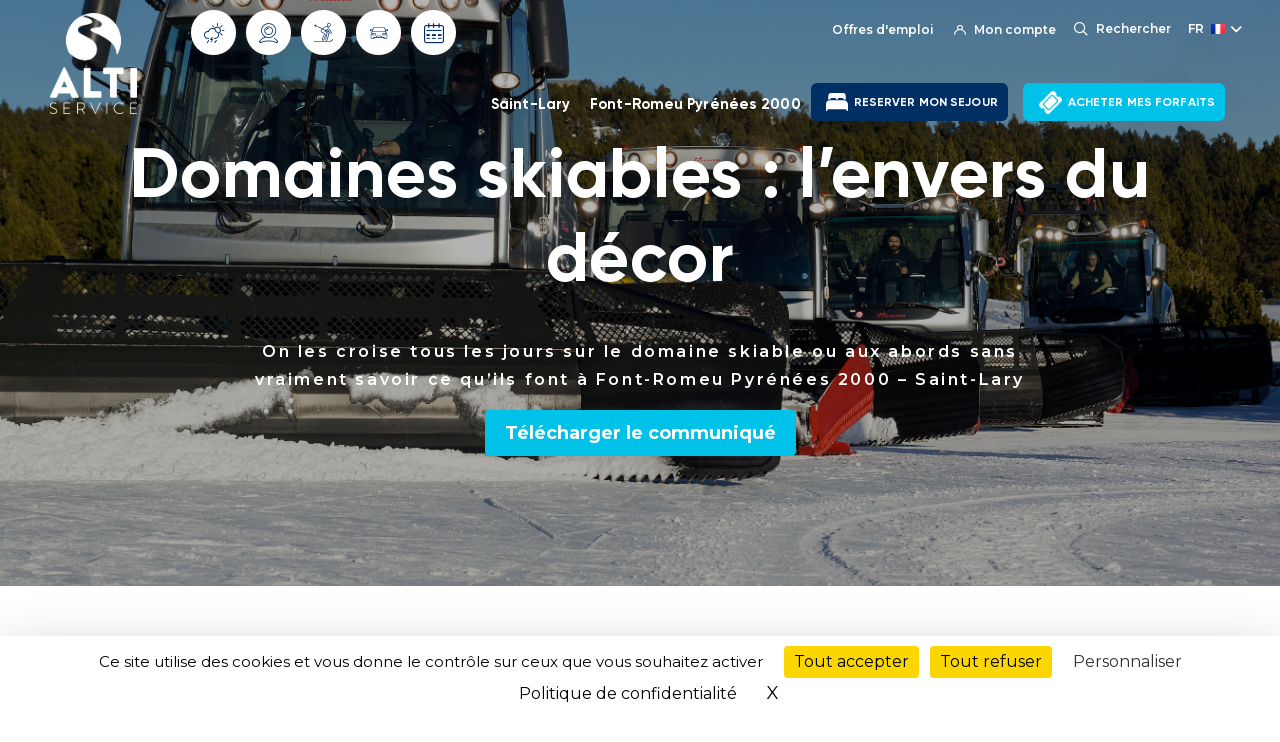

--- FILE ---
content_type: text/html; charset=UTF-8
request_url: https://altiservice.com/espace-presse/domaines-skiables-lenvers-du-decor
body_size: 10225
content:

<!DOCTYPE html>
<html lang="fr" dir="ltr" prefix="content: http://purl.org/rss/1.0/modules/content/  dc: http://purl.org/dc/terms/  foaf: http://xmlns.com/foaf/0.1/  og: http://ogp.me/ns#  rdfs: http://www.w3.org/2000/01/rdf-schema#  schema: http://schema.org/  sioc: http://rdfs.org/sioc/ns#  sioct: http://rdfs.org/sioc/types#  skos: http://www.w3.org/2004/02/skos/core#  xsd: http://www.w3.org/2001/XMLSchema# " class="h-100">
  <head>
    <meta charset="utf-8" />
<meta name="description" content="On les croise tous les jours sur le domaine skiable ou aux abords sans vraiment savoir ce qu’ils font à Font-Romeu Pyrénées 2000 – Saint-Lary" />
<link rel="canonical" href="https://altiservice.com/espace-presse/domaines-skiables-lenvers-du-decor" />
<meta name="Generator" content="Drupal 9 (https://www.drupal.org)" />
<meta name="MobileOptimized" content="width" />
<meta name="HandheldFriendly" content="true" />
<meta name="viewport" content="width=device-width, initial-scale=1.0" />
<link rel="icon" href="/sites/default/files/favicon.png" type="image/png" />
<link rel="alternate" hreflang="fr" href="https://altiservice.com/espace-presse/domaines-skiables-lenvers-du-decor" />

    <title>Domaines skiables : l’envers du décor | Altiservice</title>
    <link rel="stylesheet" media="all" href="/core/themes/stable/css/system/components/ajax-progress.module.css?t95n7l" />
<link rel="stylesheet" media="all" href="/core/themes/stable/css/system/components/align.module.css?t95n7l" />
<link rel="stylesheet" media="all" href="/core/themes/stable/css/system/components/autocomplete-loading.module.css?t95n7l" />
<link rel="stylesheet" media="all" href="/core/themes/stable/css/system/components/fieldgroup.module.css?t95n7l" />
<link rel="stylesheet" media="all" href="/core/themes/stable/css/system/components/container-inline.module.css?t95n7l" />
<link rel="stylesheet" media="all" href="/core/themes/stable/css/system/components/clearfix.module.css?t95n7l" />
<link rel="stylesheet" media="all" href="/core/themes/stable/css/system/components/details.module.css?t95n7l" />
<link rel="stylesheet" media="all" href="/core/themes/stable/css/system/components/hidden.module.css?t95n7l" />
<link rel="stylesheet" media="all" href="/core/themes/stable/css/system/components/item-list.module.css?t95n7l" />
<link rel="stylesheet" media="all" href="/core/themes/stable/css/system/components/js.module.css?t95n7l" />
<link rel="stylesheet" media="all" href="/core/themes/stable/css/system/components/nowrap.module.css?t95n7l" />
<link rel="stylesheet" media="all" href="/core/themes/stable/css/system/components/position-container.module.css?t95n7l" />
<link rel="stylesheet" media="all" href="/core/themes/stable/css/system/components/progress.module.css?t95n7l" />
<link rel="stylesheet" media="all" href="/core/themes/stable/css/system/components/reset-appearance.module.css?t95n7l" />
<link rel="stylesheet" media="all" href="/core/themes/stable/css/system/components/resize.module.css?t95n7l" />
<link rel="stylesheet" media="all" href="/core/themes/stable/css/system/components/sticky-header.module.css?t95n7l" />
<link rel="stylesheet" media="all" href="/core/themes/stable/css/system/components/system-status-counter.css?t95n7l" />
<link rel="stylesheet" media="all" href="/core/themes/stable/css/system/components/system-status-report-counters.css?t95n7l" />
<link rel="stylesheet" media="all" href="/core/themes/stable/css/system/components/system-status-report-general-info.css?t95n7l" />
<link rel="stylesheet" media="all" href="/core/themes/stable/css/system/components/tabledrag.module.css?t95n7l" />
<link rel="stylesheet" media="all" href="/core/themes/stable/css/system/components/tablesort.module.css?t95n7l" />
<link rel="stylesheet" media="all" href="/core/themes/stable/css/system/components/tree-child.module.css?t95n7l" />
<link rel="stylesheet" media="all" href="/modules/contrib/jquery_ui/assets/vendor/jquery.ui/themes/base/core.css?t95n7l" />
<link rel="stylesheet" media="all" href="/core/themes/stable/css/core/dropbutton/dropbutton.css?t95n7l" />
<link rel="stylesheet" media="all" href="/modules/contrib/simple_popup_blocks/css/simple_popup_blocks.css?t95n7l" />
<link rel="stylesheet" media="all" href="/modules/contrib/jquery_ui/assets/vendor/jquery.ui/themes/base/theme.css?t95n7l" />
<link rel="stylesheet" media="all" href="/modules/contrib/paragraphs/css/paragraphs.unpublished.css?t95n7l" />
<link rel="stylesheet" media="all" href="/modules/contrib/we_megamenu/assets/includes/bootstrap/css/bootstrap.min.css?t95n7l" />
<link rel="stylesheet" media="all" href="/modules/contrib/we_megamenu/assets/css/we_megamenu_backend.css?t95n7l" />
<link rel="stylesheet" media="all" href="/core/themes/stable/css/core/assets/vendor/normalize-css/normalize.css?t95n7l" />
<link rel="stylesheet" media="all" href="/core/themes/stable/css/core/normalize-fixes.css?t95n7l" />
<link rel="stylesheet" media="all" href="/core/themes/classy/css/components/action-links.css?t95n7l" />
<link rel="stylesheet" media="all" href="/core/themes/classy/css/components/breadcrumb.css?t95n7l" />
<link rel="stylesheet" media="all" href="/core/themes/classy/css/components/button.css?t95n7l" />
<link rel="stylesheet" media="all" href="/core/themes/classy/css/components/collapse-processed.css?t95n7l" />
<link rel="stylesheet" media="all" href="/core/themes/classy/css/components/container-inline.css?t95n7l" />
<link rel="stylesheet" media="all" href="/core/themes/classy/css/components/details.css?t95n7l" />
<link rel="stylesheet" media="all" href="/core/themes/classy/css/components/exposed-filters.css?t95n7l" />
<link rel="stylesheet" media="all" href="/core/themes/classy/css/components/field.css?t95n7l" />
<link rel="stylesheet" media="all" href="/core/themes/classy/css/components/form.css?t95n7l" />
<link rel="stylesheet" media="all" href="/core/themes/classy/css/components/icons.css?t95n7l" />
<link rel="stylesheet" media="all" href="/core/themes/classy/css/components/inline-form.css?t95n7l" />
<link rel="stylesheet" media="all" href="/core/themes/classy/css/components/item-list.css?t95n7l" />
<link rel="stylesheet" media="all" href="/core/themes/classy/css/components/link.css?t95n7l" />
<link rel="stylesheet" media="all" href="/core/themes/classy/css/components/links.css?t95n7l" />
<link rel="stylesheet" media="all" href="/core/themes/classy/css/components/menu.css?t95n7l" />
<link rel="stylesheet" media="all" href="/core/themes/classy/css/components/more-link.css?t95n7l" />
<link rel="stylesheet" media="all" href="/core/themes/classy/css/components/pager.css?t95n7l" />
<link rel="stylesheet" media="all" href="/core/themes/classy/css/components/tabledrag.css?t95n7l" />
<link rel="stylesheet" media="all" href="/core/themes/classy/css/components/tableselect.css?t95n7l" />
<link rel="stylesheet" media="all" href="/core/themes/classy/css/components/tablesort.css?t95n7l" />
<link rel="stylesheet" media="all" href="/core/themes/classy/css/components/textarea.css?t95n7l" />
<link rel="stylesheet" media="all" href="/core/themes/classy/css/components/ui-dialog.css?t95n7l" />
<link rel="stylesheet" media="all" href="/core/themes/classy/css/components/messages.css?t95n7l" />
<link rel="stylesheet" media="all" href="/core/themes/classy/css/components/node.css?t95n7l" />
<link rel="stylesheet" media="all" href="/core/themes/classy/css/components/dropbutton.css?t95n7l" />
<link rel="stylesheet" media="all" href="/themes/bootstrap4/css/style.css?t95n7l" />
<link rel="stylesheet" media="all" href="https://cdnjs.cloudflare.com/ajax/libs/Swiper/7.0.5/swiper-bundle.css" />
<link rel="stylesheet" media="all" href="https://use.fontawesome.com/releases/v5.15.4/css/all.css" />
<link rel="stylesheet" media="all" href="https://code.jquery.com/ui/1.13.1/themes/base/jquery-ui.css" />
<link rel="stylesheet" media="all" href="/themes/altiservice/css/chosen.css?t95n7l" />
<link rel="stylesheet" media="all" href="/themes/altiservice/css/style.css?t95n7l" />
<link rel="stylesheet" media="all" href="/themes/altiservice/css/style2.css?t95n7l" />
<link rel="stylesheet" media="all" href="/themes/altiservice/css/new.css?t95n7l" />
<link rel="stylesheet" media="all" href="/themes/altiservice/css/custom.css?t95n7l" />


        <script src="/tarteaucitron/tarteaucitron.min.js"></script>

    <script type="text/javascript">
      tarteaucitron.init({
        "privacyUrl": "/politique-de-confidentialite",
        "bodyPosition": "top",
        "hashtag": "#tarteaucitron",
        "cookieName": "cookiealtiservice",
        "cookieDomain": ".altiservice.com",
        "orientation": "bottom",
        "groupServices": true,
        "showDetailsOnClick": true,
        "serviceDefaultState": "wait",

        "showAlertSmall": false,
        "cookieslist": false,
        "cookieslistEmbed": false,

        "closePopup": true,
        "showIcon": true,
        "iconPosition": "BottomLeft",

        "adblocker": false,
        "DenyAllCta": true,
        "AcceptAllCta": true,
        "highPrivacy": true,
        "alwaysNeedConsent": false,

        "handleBrowserDNTRequest": false,

        "removeCredit": false,
        "moreInfoLink": true,

        "useExternalCss": false,
        "useExternalJs": false,

        "mandatory": true,
        "mandatoryCta": false,

        "googleConsentMode": true,
        "bingConsentMode": true,
        "softConsentMode": false,

        "dataLayer": true,
        "serverSide": false,

        "partnersList": true
      });
    </script>

        <script>
      (tarteaucitron.job = tarteaucitron.job || []).push('gcmadstorage');
      (tarteaucitron.job = tarteaucitron.job || []).push('gcmanalyticsstorage');
      (tarteaucitron.job = tarteaucitron.job || []).push('gcmfunctionality');
      (tarteaucitron.job = tarteaucitron.job || []).push('gcmpersonalization');
      (tarteaucitron.job = tarteaucitron.job || []).push('gcmadsuserdata');
      (tarteaucitron.job = tarteaucitron.job || []).push('gcmsecurity');
    </script>

        <script>
      /* Google Tag Manager */
      tarteaucitron.user.googletagmanagerId = 'GTM-PGQ3PZB';
      (tarteaucitron.job = tarteaucitron.job || []).push('googletagmanager');

      /* Google Maps */
      tarteaucitron.user.googlemapsKey = 'AIzaSyDrLafUfMo-6rigcfV8qRNCawe448AkeA4';
      (tarteaucitron.job = tarteaucitron.job || []).push('googlemaps');
      (tarteaucitron.job = tarteaucitron.job || []).push('googlemapssearch');

      /* Meta Pixel */
      tarteaucitron.user.facebookpixelId = '581229642981945';
      (tarteaucitron.job = tarteaucitron.job || []).push('facebookpixel');

      /* Zendesk (custom) */
      tarteaucitron.services.zendesk = {
        "key": "zendesk",
        "type": "support",
        "name": "Zendesk",
        "uri": "https://www.zendesk.fr/company/agreements-and-terms/privacy-policy/",
        "needConsent": true,
        "cookies": [],
        "js": function () {
          var s = document.createElement('script');
          s.src = 'https://static.zdassets.com/ekr/snippet.js?key=c0da76a0-c20b-4f04-83ca-6a50784effd2';
          s.id  = 'ze-snippet';
          document.body.appendChild(s);
        },
        "fallback": function () {
          tarteaucitron.fallback(['ze-snippet'], function () {
            return tarteaucitron.engage('zendesk');
          });
        }
      };
      (tarteaucitron.job = tarteaucitron.job || []).push('zendesk');
    </script>

    
  </head>

  <body class="node-470 transparent-header header-gray path-node page-node-type-press-kit   d-flex flex-column h-100">
        <a href="#main-content" class="visually-hidden focusable skip-link">
      Aller au contenu principal
    </a>

    
      <div class="dialog-off-canvas-main-canvas d-flex flex-column h-100" data-off-canvas-main-canvas>
    

<header class="header">
  <div class="header-wrapper">
    <div class="logo-col">
        <div class="region region-header-icon">
    <div id="block-altiservice-branding" class="block block-system block-system-branding-block">
  
    
  <div class="nav-brand">

    <a href="/" title="Accueil" rel="home" class="site-logo d-block">
    <img src="/sites/default/files/logo-altiservice.png" alt="Accueil" />
    
            <div class="field field--name-field-white-logo field--type-image field--label-hidden field__item">  <img src="/sites/default/files/2024-08/Altiservice_logo_2019_WHITE.png" width="1636" height="1897" alt="White logo" loading="lazy" typeof="foaf:Image" />

</div>
      
  </a>
  
    
    </div>
</div>

  </div>

    </div>
    <div class="navigation-wrapper">
      <div class="top-bar">
        <div class="upper-menu">
            <div class="region region-header-top">
    <div id="block-topleftmenu" class="top-left-menu block block-we-megamenu block-we-megamenu-blocktop-">
  
    
      <div class="region-we-mega-menu">
	<a class="navbar-toggle collapsed">
	    <span class="icon-bar"></span>
	    <span class="icon-bar"></span>
	    <span class="icon-bar"></span>
	</a>
	<nav  class="top- navbar navbar-default navbar-we-mega-menu mobile-collapse hover-action" data-menu-name="top-" data-block-theme="altiservice" data-style="Default" data-animation="Slide" data-delay="" data-duration="" data-autoarrow="" data-alwayshowsubmenu="" data-action="hover" data-mobile-collapse="0">
	  <div class="container-fluid">
	    <ul  class="we-mega-menu-ul nav nav-tabs">
  <li  class="we-mega-menu-li wheather-icon small-link dropdown-menu" data-level="0" data-element-type="we-mega-menu-li" description="" data-id="fff04d9f-c633-44bc-89f8-d100cb9bdd0e" data-submenu="1" data-hide-sub-when-collapse="" data-group="0" data-class="wheather-icon small-link" data-icon="icon-ico-wether" data-caption="" data-alignsub="" data-target="">
      <a href='#' data-drupal-link-system-path="<front>" class="we-megamenu-nolink">
              <i class="icon-ico-wether"></i>
      Météo</a>
    <ul  class="we-mega-menu-submenu" data-element-type="we-mega-menu-submenu" data-submenu-width="" data-class="" style="width: px">
  <div class="we-mega-menu-submenu-inner">
    <div  class="we-mega-menu-row" data-element-type="we-mega-menu-row" data-custom-row="1">
  <div  class="we-mega-menu-col span12" data-element-type="we-mega-menu-col" data-width="12" data-block="weatherandsnowmenulinks" data-blocktitle="0" data-hidewhencollapse="" data-class="">
    <div class="type-of-block"><div class="block-inner"><div id="block-weatherandsnowmenulinks" class="tab-type-title block block-block-content block-block-content958af653-203c-433a-ab11-55323b6289cb">
  
    
      
      <div class="field field--name-field-menu-links field--type-link field--label-hidden field__items">
              <div class="field__item"><a href="/saint-lary/meteo-et-enneigement">Saint-lary</a></div>
              <div class="field__item"><a href="/font-romeu-pyrenees-2000/meteo-et-enneigement">Font-Romeu Pyrénées 2000</a></div>
          </div>
  
  </div>
</div></div>

</div>

</div>

  </div>
</ul>
</li><li  class="we-mega-menu-li webcams small-link dropdown-menu" data-level="0" data-element-type="we-mega-menu-li" description="" data-id="e000a2d5-43eb-490a-8d04-96716445a805" data-submenu="1" data-hide-sub-when-collapse="" data-group="0" data-class="webcams small-link" data-icon="icon-ico-wcam" data-caption="" data-alignsub="" data-target="">
      <a href='#' data-drupal-link-system-path="<front>" class="we-megamenu-nolink">
              <i class="icon-ico-wcam"></i>
      Webcams</a>
    <ul  class="we-mega-menu-submenu" data-element-type="we-mega-menu-submenu" data-submenu-width="" data-class="" style="width: px">
  <div class="we-mega-menu-submenu-inner">
    <div  class="we-mega-menu-row" data-element-type="we-mega-menu-row" data-custom-row="1">
  <div  class="we-mega-menu-col span12" data-element-type="we-mega-menu-col" data-width="12" data-block="webcams" data-blocktitle="0" data-hidewhencollapse="" data-class="">
    <div class="type-of-block"><div class="block-inner"><div id="block-webcams" class="tab-type-title block block-block-content block-block-content96664738-496d-4926-92ac-0f2f22d8385c">
  
    
      
      <div class="field field--name-field-menu-links field--type-link field--label-hidden field__items">
              <div class="field__item"><a href="/saint-lary/webcams">Saint-Lary</a></div>
              <div class="field__item"><a href="/font-romeu-pyrenees-2000/webcams">Font-Romeu Pyrénées 2000</a></div>
          </div>
  
  </div>
</div></div>

</div>

</div>

  </div>
</ul>
</li><li  class="we-mega-menu-li opening-dates small-link dropdown-menu" data-level="0" data-element-type="we-mega-menu-li" description="" data-id="05e76fac-feed-44b3-a5cb-2ed57b723891" data-submenu="1" data-hide-sub-when-collapse="" data-group="0" data-class="opening-dates small-link" data-icon="icon-ico-ski" data-caption="" data-alignsub="" data-target="">
      <a href='#' data-drupal-link-system-path="<front>" class="we-megamenu-nolink">
              <i class="icon-ico-ski"></i>
      Info Pistes</a>
    <ul  class="we-mega-menu-submenu" data-element-type="we-mega-menu-submenu" data-submenu-width="" data-class="" style="width: px">
  <div class="we-mega-menu-submenu-inner">
    <div  class="we-mega-menu-row" data-element-type="we-mega-menu-row" data-custom-row="1">
  <div  class="we-mega-menu-col span12" data-element-type="we-mega-menu-col" data-width="12" data-block="trackinformationmenulinks" data-blocktitle="0" data-hidewhencollapse="" data-class="">
    <div class="type-of-block"><div class="block-inner"><div id="block-trackinformationmenulinks" class="tab-type-title block block-block-content block-block-content496aacca-8b73-45b6-96f1-be7fa2349b7b">
  
    
      
      <div class="field field--name-field-menu-links field--type-link field--label-hidden field__items">
              <div class="field__item"><a href="/saint-lary/info-pistes">Saint-lary</a></div>
              <div class="field__item"><a href="/font-romeu-pyrenees-2000/info-pistes">Font-Romeu Pyrénées 2000 </a></div>
          </div>
  
  </div>
</div></div>

</div>

</div>

  </div>
</ul>
</li><li  class="we-mega-menu-li info-route small-link dropdown-menu" data-level="0" data-element-type="we-mega-menu-li" description="" data-id="55c37a9b-ac82-4cfb-b1da-05a73e503524" data-submenu="1" data-hide-sub-when-collapse="" data-group="0" data-class="info-route small-link" data-icon="icon-ico-car" data-caption="" data-alignsub="" data-target="">
      <a href='#' data-drupal-link-system-path="<front>" class="we-megamenu-nolink">
              <i class="icon-ico-car"></i>
      Info routes</a>
    <ul  class="we-mega-menu-submenu" data-element-type="we-mega-menu-submenu" data-submenu-width="" data-class="" style="width: px">
  <div class="we-mega-menu-submenu-inner">
    <div  class="we-mega-menu-row" data-element-type="we-mega-menu-row" data-custom-row="1">
  <div  class="we-mega-menu-col span12" data-element-type="we-mega-menu-col" data-width="12" data-block="roadinformationmenulinks" data-blocktitle="0" data-hidewhencollapse="" data-class="">
    <div class="type-of-block"><div class="block-inner"><div id="block-roadinformationmenulinks" class="tab-type-title block block-block-content block-block-contente2ce29c2-ce65-455c-9272-8261de0030c9">
  
    
      
      <div class="field field--name-field-menu-links field--type-link field--label-hidden field__items">
              <div class="field__item"><a href="/saint-lary/info-route">Saint-lary</a></div>
              <div class="field__item"><a href="/font-romeu-pyrenees-2000/info-route">Font-Romeu Pyrénées 2000</a></div>
          </div>
  
  </div>
</div></div>

</div>

</div>

  </div>
</ul>
</li><li  class="we-mega-menu-li open-dates dropdown-menu" data-level="0" data-element-type="we-mega-menu-li" description="" data-id="4aa90d1d-3a4f-436e-97aa-dbc8f0e677c0" data-submenu="1" data-hide-sub-when-collapse="" data-group="0" data-class="open-dates" data-icon="icon-ico-cal1" data-caption="" data-alignsub="" data-target="">
      <a href='#' data-drupal-link-system-path="<front>" class="we-megamenu-nolink">
              <i class="icon-ico-cal1"></i>
      Dates d&#039;ouverture</a>
    <ul  class="we-mega-menu-submenu" data-element-type="we-mega-menu-submenu" data-submenu-width="" data-class="" style="width: px">
  <div class="we-mega-menu-submenu-inner">
    <div  class="we-mega-menu-row" data-element-type="we-mega-menu-row" data-custom-row="1">
  <div  class="we-mega-menu-col span12" data-element-type="we-mega-menu-col" data-width="12" data-block="datesdouverture" data-blocktitle="0" data-hidewhencollapse="" data-class="">
    <div class="type-of-block"><div class="block-inner"><div id="block-datesdouverture" class="opening-dates-content block block-block-content block-block-contentb81e009c-118d-4d52-972f-46e746a6035a">
  
    
      
            <div class="clearfix text-formatted field field--name-body field--type-text-with-summary field--label-hidden field__item"><h2>Dates d'ouverture :</h2>

<p>Les dates d'ouverture peuvent changer en fonction des conditions météorologiques et des mesures gouvernementales.</p></div>
      
      <div class="field field--name-field-resorts field--type-entity-reference-revisions field--label-hidden field__items">
              <div class="field__item">  <div class="paragraph paragraph--type--text paragraph--view-mode--default">
          
            <div class="clearfix text-formatted field field--name-field-text field--type-text-long field--label-hidden field__item"><h3>Saint-Lary</h3>

<p>Ouverture de la station :</p>

<h5>Du 5 décembre 2025 au 6 avril 2026</h5></div>
      
      </div>
</div>
              <div class="field__item">  <div class="paragraph paragraph--type--text paragraph--view-mode--default">
          
            <div class="clearfix text-formatted field field--name-field-text field--type-text-long field--label-hidden field__item"><h3>Font-Romeu Pyrénées 2000</h3>

<p>Ouverture de la station :</p>

<h5>Du 5 décembre 2025 au 6 avril 2026</h5></div>
      
      </div>
</div>
          </div>
  
  </div>
</div></div>

</div>

</div>

  </div>
</ul>
</li>
</ul>
	  </div>
	</nav>
</div>
  </div>
<div id="block-toprightmenu" class="alert-block-login block block-we-megamenu block-we-megamenu-blocktop-right-menu">
  
    
      <div class="region-we-mega-menu">
	<a class="navbar-toggle collapsed">
	    <span class="icon-bar"></span>
	    <span class="icon-bar"></span>
	    <span class="icon-bar"></span>
	</a>
	<nav  class="top-right-menu navbar navbar-default navbar-we-mega-menu mobile-collapse hover-action" data-menu-name="top-right-menu" data-block-theme="altiservice" data-style="Default" data-animation="Slide" data-delay="" data-duration="" data-autoarrow="1" data-alwayshowsubmenu="" data-action="hover" data-mobile-collapse="0">
	  <div class="container-fluid">
	    <ul  class="we-mega-menu-ul nav nav-tabs">
  <li  class="we-mega-menu-li" data-level="0" data-element-type="we-mega-menu-li" description="" data-id="cbfe4b6a-7105-4a9d-892e-5067fe00ca01" data-submenu="0" data-hide-sub-when-collapse="" data-group="0" data-class="" data-icon="" data-caption="" data-alignsub="" data-target="">
      <a class="we-mega-menu-li" title="" href="https://altiservice.com/recrutement" target="">
      Offres d&#039;emploi    </a>
    
</li><li  class="we-mega-menu-li dropdown-menu left" data-level="0" data-element-type="we-mega-menu-li" description="" data-id="79366364-c54c-45ec-922a-a8bef19eee66" data-submenu="1" data-hide-sub-when-collapse="" data-group="0" data-class="" data-icon="icon-ico-user" data-caption="" data-alignsub="left" data-target="_blank">
      <a href='#' data-drupal-link-system-path="<front>" class="we-megamenu-nolink">
              <i class="icon-ico-user"></i>
      Mon compte</a>
    <ul  class="we-mega-menu-submenu" data-element-type="we-mega-menu-submenu" data-submenu-width="" data-class="" style="width: px">
  <div class="we-mega-menu-submenu-inner">
    <div  class="we-mega-menu-row" data-element-type="we-mega-menu-row" data-custom-row="0">
  <div  class="we-mega-menu-col span12" data-element-type="we-mega-menu-col" data-width="12" data-block="" data-blocktitle="0" data-hidewhencollapse="" data-class="">
  <ul class="nav nav-tabs subul">
  <li  class="we-mega-menu-li" data-level="1" data-element-type="we-mega-menu-li" description="" data-id="d015fe4a-9b68-4c80-bc2b-1ebc3a826c19" data-submenu="0" data-hide-sub-when-collapse="" data-group="0" data-class="" data-icon="" data-caption="" data-alignsub="" data-target="_blank">
      <a class="we-mega-menu-li" title="" href="https://forfaits.altiservice.com/saint-lary/compte-client/" target="_blank">
      Saint-Lary    </a>
    
</li><li  class="we-mega-menu-li" data-level="1" data-element-type="we-mega-menu-li" description="" data-id="3b8afae4-5ce1-4bca-ae74-6c5c05de98eb" data-submenu="0" data-hide-sub-when-collapse="" data-group="0" data-class="" data-icon="" data-caption="" data-alignsub="" data-target="_blank">
      <a class="we-mega-menu-li" title="" href="https://forfaits.altiservice.com/font-romeu-pyrenees-2000/compte-client/" target="_blank">
      Font-Romeu Pyrénées 2000    </a>
    
</li>
</ul>
</div>

</div>

  </div>
</ul>
</li>
</ul>
	  </div>
	</nav>
</div>
  </div>

  </div>

          <div class="search-toggle">
            <span class="icon-ico-search"></span>
            <span class="s-label">Rechercher</span>
          </div>
            <div class="region region-search-lang">
    <div class="views-exposed-form block-search-popup-outer block block-views block-views-exposed-filter-blocksearch-page-1" data-drupal-selector="views-exposed-form-search-page-1" id="block-formulaireexposesearchpage-1">
  <div class="close-button">
    <span></span>
    <span></span>
  </div>
      <div class="search-container">
      <div class="container">
        <form action="/search" method="get" id="views-exposed-form-search-page-1" accept-charset="UTF-8">
  <div class="form--inline clearfix">
  <div class="js-form-item form-item js-form-type-textfield form-type-textfield js-form-item-v form-item-v form-no-label">
        
  <input placeholder="Rechercher" data-drupal-selector="edit-v" type="text" id="edit-v" name="v" value="" size="30" maxlength="128" class="form-text form-control" />


        </div>
<div data-drupal-selector="edit-actions" class="form-actions js-form-wrapper form-wrapper" id="edit-actions">
  <input data-drupal-selector="edit-submit-search" type="submit" id="edit-submit-search" value="Apply" class="button js-form-submit form-submit btn btn-primary" />

</div>

</div>

</form>

      </div>
    </div>
  </div>
<div id="block-dropdownlanguage" class="language-switch-block block block-dropdown-language block-dropdown-languagelanguage-interface">
  
    
      <fieldset class="js-form-item form-item js-form-wrapper form-wrapper">
      <legend>
    <span class="fieldset-legend">Switch Language</span>
  </legend>
  <div class="fieldset-wrapper">
                  <div class="dropbutton-wrapper"><div class="dropbutton-widget"><ul class="dropdown-language-item dropbutton"><li class="fr"><span class="language-link active-language">FR</span></li><li class="en"><a href="/en/node/470" class="language-link" hreflang="en">EN</a></li><li class="ca"><a href="/ca/node/470" class="language-link" hreflang="ca">CA</a></li><li class="es"><a href="/es/node/470" class="language-link" hreflang="es">ES</a></li></ul></div></div>
          </div>
</fieldset>

  </div>

  </div>

        </div>
      </div>
      <div class="main-navigation">
          <div class="region region-header">
    <div id="block-mainnavigation" class="main-navigation-block block block-we-megamenu block-we-megamenu-blockmain">
  
    
      <div class="region-we-mega-menu">
	<a class="navbar-toggle collapsed">
	    <span class="icon-bar"></span>
	    <span class="icon-bar"></span>
	    <span class="icon-bar"></span>
	</a>
	<nav  class="main navbar navbar-default navbar-we-mega-menu mobile-collapse hover-action" data-menu-name="main" data-block-theme="altiservice" data-style="Default" data-animation="Slide" data-delay="" data-duration="" data-autoarrow="" data-alwayshowsubmenu="1" data-action="hover" data-mobile-collapse="0">
	  <div class="container-fluid">
	    <ul  class="we-mega-menu-ul nav nav-tabs">
  <li  class="we-mega-menu-li" data-level="0" data-element-type="we-mega-menu-li" description="" data-id="8c5702b8-22f5-4f0d-a0da-61800dfe0def" data-submenu="0" data-hide-sub-when-collapse="" data-group="0" data-class="" data-icon="" data-caption="" data-alignsub="" data-target="">
      <a class="we-mega-menu-li" title="" href="/saint-lary" target="">
      Saint-Lary    </a>
    
</li><li  class="we-mega-menu-li" data-level="0" data-element-type="we-mega-menu-li" description="" data-id="fb9da04d-c6ce-44bf-9302-6d9b9cf43527" data-submenu="0" data-hide-sub-when-collapse="" data-group="0" data-class="" data-icon="" data-caption="" data-alignsub="" data-target="">
      <a class="we-mega-menu-li" title="" href="/font-romeu-pyrenees-2000" target="">
      Font-Romeu Pyrénées 2000    </a>
    
</li><li  class="we-mega-menu-li dropdown-menu link-menu-one" data-level="0" data-element-type="we-mega-menu-li" description="" data-id="83c29c0d-f163-4307-b592-0410cb3389c7" data-submenu="1" data-hide-sub-when-collapse="" data-group="0" data-class="link-menu-one" data-icon="" data-caption="" data-alignsub="" data-target="_blank">
      <a href='#' data-drupal-link-system-path="<front>" class="we-megamenu-nolink">
      RESERVER MON SEJOUR</a>
    <ul  class="we-mega-menu-submenu" data-element-type="we-mega-menu-submenu" data-submenu-width="" data-class="" style="width: px">
  <div class="we-mega-menu-submenu-inner">
    <div  class="we-mega-menu-row" data-element-type="we-mega-menu-row" data-custom-row="0">
  <div  class="we-mega-menu-col span12" data-element-type="we-mega-menu-col" data-width="12" data-block="" data-blocktitle="0" data-hidewhencollapse="" data-class="">
  <ul class="nav nav-tabs subul">
  <li  class="we-mega-menu-li" data-level="1" data-element-type="we-mega-menu-li" description="" data-id="00335456-d8ff-4118-a43f-ae9ac853d8fd" data-submenu="0" data-hide-sub-when-collapse="" data-group="0" data-class="" data-icon="" data-caption="" data-alignsub="" data-target="_blank">
      <a class="we-mega-menu-li" title="" href="https://saint-lary.altiservice.com/fr/?hoteid=561" target="_blank">
      Saint-Lary    </a>
    
</li><li  class="we-mega-menu-li" data-level="1" data-element-type="we-mega-menu-li" description="" data-id="d628502a-c551-4c49-8720-00f5e38c3c5c" data-submenu="0" data-hide-sub-when-collapse="" data-group="0" data-class="" data-icon="" data-caption="" data-alignsub="" data-target="_blank">
      <a class="we-mega-menu-li" title="" href="https://font-romeu-pyrenees-2000.altiservice.com/fr/?hoteid=561" target="_blank">
      Font-Romeu Pyrénées 2000    </a>
    
</li>
</ul>
</div>

</div>

  </div>
</ul>
</li><li  class="we-mega-menu-li dropdown-menu link-menu-two" data-level="0" data-element-type="we-mega-menu-li" description="" data-id="2688755d-6233-4c13-9733-63d880106313" data-submenu="1" data-hide-sub-when-collapse="" data-group="0" data-class="link-menu-two" data-icon="" data-caption="" data-alignsub="" data-target="_blank">
      <a href='#' data-drupal-link-system-path="<front>" class="we-megamenu-nolink">
      ACHETER MES FORFAITS</a>
    <ul  class="we-mega-menu-submenu" data-element-type="we-mega-menu-submenu" data-submenu-width="" data-class="" style="width: px">
  <div class="we-mega-menu-submenu-inner">
    <div  class="we-mega-menu-row" data-element-type="we-mega-menu-row" data-custom-row="0">
  <div  class="we-mega-menu-col span12" data-element-type="we-mega-menu-col" data-width="12" data-block="" data-blocktitle="0" data-hidewhencollapse="" data-class="">
  <ul class="nav nav-tabs subul">
  <li  class="we-mega-menu-li" data-level="1" data-element-type="we-mega-menu-li" description="" data-id="2e3b5085-2bdb-4b84-aaea-e968d056ad0f" data-submenu="0" data-hide-sub-when-collapse="" data-group="0" data-class="" data-icon="" data-caption="" data-alignsub="" data-target="_blank">
      <a class="we-mega-menu-li" title="" href="https://forfaits.altiservice.com/saint-lary/" target="_blank">
      Saint-Lary    </a>
    
</li><li  class="we-mega-menu-li" data-level="1" data-element-type="we-mega-menu-li" description="" data-id="d2c1013e-f01f-4a59-aacd-bc23cdbd5cf1" data-submenu="0" data-hide-sub-when-collapse="" data-group="0" data-class="" data-icon="" data-caption="" data-alignsub="" data-target="_blank">
      <a class="we-mega-menu-li" title="" href="https://forfaits.altiservice.com/font-romeu-pyrenees-2000/" target="_blank">
      Font-Romeu Pyrénées 2000    </a>
    
</li><li  class="we-mega-menu-li" data-level="1" data-element-type="we-mega-menu-li" description="Carte 2 stations" data-id="ba56de77-aebf-4fd4-ae8e-fd8764429ca0" data-submenu="0" data-hide-sub-when-collapse="" data-group="0" data-class="" data-icon="" data-caption="" data-alignsub="" data-target="">
      <a class="we-mega-menu-li" title="" href="/skizam" target="">
      Forfait Skizam    </a>
    
</li>
</ul>
</div>

</div>

  </div>
</ul>
</li>
</ul>
	  </div>
	</nav>
</div>
  </div>

  </div>

      </div>
    </div>
    <div class="menu-toggle">
      <span></span>
      <span></span>
      <span></span>
    </div>
    <div id="block-altiservice-breadcrumbs" class="block block-system block-system-breadcrumb-block">
  
    
      <nav aria-label="breadcrumb"><ol class="breadcrumb"><li class="breadcrumb-item"><a href="https://altiservice.com/">Accueil</a></li> <li class="breadcrumb-item"><a href="/espace-presse">Espace Presse</a></li> <li class="breadcrumb-item">Domaines skiables : l’envers du décor</li></ol></nav>
  </div>

  </div>
    <div class="mobile-menu-wrapper">
    <div class="mobile-menu-container">
      <div class="mobile-menu-main"></div>
      <div class="mobile-menu-left"></div>
      <div class="mobile-menu-right"></div>
    </div>
  </div>
</header>

<main role="main">
    <div class="editlinks-wrapper">
    <div class="container">
        <div class="region region-quicklinks">
    <div data-drupal-messages-fallback class="hidden"></div>

  </div>

    </div>
  </div>
      <div class="content-wrapper">
      <div class="content-inner">
      <div class="region region-content">
    <div id="block-altiservice-content" class="block block-system block-system-main-block">
  
    
      
<article data-history-node-id="470" role="article" about="/espace-presse/domaines-skiables-lenvers-du-decor" class="node node--type-press-kit node--view-mode-full">
  
  
  <div class="node__content">    
    <div class="common-banner">
              <div class="banner-wrapper add-blackfilter" style="background-image: url(/sites/default/files/2023-02/_DSC4758.jpg);">
              <div class="container">
          <div class="banner-inner">
            <h1>Domaines skiables : l’envers du décor</h1>
            <h3> <p>On les croise tous les jours sur le domaine skiable ou aux abords sans<br />
vraiment savoir ce qu’ils font à Font-Romeu Pyrénées 2000 – Saint-Lary</p>
</h3>
            <div class="link">
                              <a href="/sites/default/files/2023-02/240123_Altiservice%20_%20Dans%20les%20coulisses%20d%27un%20domaine%20skiable.pdf" download>Télécharger le communiqué</a>
                                        </div>
          </div>
        </div>
      </div>
    </div>
    <div class="basic-content">
      <div class="container">
        <div class="basic-content-inner">
          <object data="/sites/default/files/2023-02/240123_Altiservice%20_%20Dans%20les%20coulisses%20d%27un%20domaine%20skiable.pdf" type="application/pdf" width="100%" height="1200">
            <a href="/sites/default/files/2023-02/240123_Altiservice%20_%20Dans%20les%20coulisses%20d%27un%20domaine%20skiable.pdf">Télécharger le document</a>
          </object>
        </div>
      </div>
    </div>
  </div>
</article>
  </div>

  </div>

      </div>
  </div>
      <div class="call-to-action-wrapper">
      <div class="region region-footer-top">
    <div id="block-homesocialmedia" class="container block block-block-content block-block-content02a05f14-66f3-44a9-abc0-234a51e8a3d9">
  
  
  
  <div class="social-links">
    <h2>Psssst, venez rejoindre notre communauté : </h2>
    <div class="social-item"><a href="https://fr-fr.facebook.com/altiservice/" target="_blank"><i class="fab fa-facebook-square" aria-hidden="true"></i></a></div>
    <div class="social-item"><a href="https://www.instagram.com/altiservice/?hl=fr" target="_blank"><i class="fab fa-instagram"></i></a></div>
    <div class="social-item"><a href="https://twitter.com/altiservice" target="_blank"><i class="fab fa-twitter" aria-hidden="true"></i></a></div>
    <div class="social-item"><a href="https://www.linkedin.com/company/altiservice/?originalSubdomain=fr" target="_blank"><i class="fab fa-linkedin" aria-hidden="true"></i></a></div>
    <div class="social-item"><a href="https://www.youtube.com/c/Altiservice-officiel" target="_blank"><i class="fab fa-youtube" aria-hidden="true"></i></a></div>
  </div>
  </div>
<div id="block-calltoactionblock" class="winter-cta block block-block-content block-block-contente4dfd546-1257-4dcd-8e4f-ed35a4758f81">
  
    
      <div class="container">
      <div class="bcontent-inner">
          
      <div class="field field--name-field-icon field--type-entity-reference-revisions field--label-hidden field__items">
              <div class="field__item"><div class="icon">  <img src="/sites/default/files/2022-03/label-euro.svg" alt="" loading="lazy" typeof="foaf:Image" />

</div>
<div class="title"><h3>Meilleur tarif garanti</h3></div>
<div class="text"></div>
</div>
              <div class="field__item"><div class="icon">  <img src="/sites/default/files/2022-02/delivery.svg" alt="" loading="lazy" typeof="foaf:Image" />

</div>
<div class="title"><h3>Livraison à domicile</h3></div>
<div class="text"></div>
</div>
              <div class="field__item"><div class="icon">  <img src="/sites/default/files/2022-02/credit-card.svg" alt="" loading="lazy" typeof="foaf:Image" />

</div>
<div class="title"><h3>Paiement simple et sécurisé</h3></div>
<div class="text"></div>
</div>
              <div class="field__item"><div class="icon">  <img src="/sites/default/files/2022-02/customer-service.svg" alt="" loading="lazy" typeof="foaf:Image" />

</div>
<div class="title"><h3>Service client réactif</h3></div>
<div class="text"></div>
</div>
              <div class="field__item"><div class="icon">  <img src="/sites/default/files/2022-02/quality-certified.svg" alt="" loading="lazy" typeof="foaf:Image" />

</div>
<div class="title"><h3>Savoir faire et qualité</h3></div>
<div class="text"></div>
</div>
          </div>
  
      </div>
    </div>
  </div>
<div id="block-calltoactionsummer" class="summer-cta grey-bg block block-block-content block-block-content52dcea73-e2d3-45dc-bbf6-cf1d2425c929">
  
    
      <div class="container">
      <div class="bcontent-inner">
          
      <div class="field field--name-field-icon field--type-entity-reference-revisions field--label-hidden field__items">
              <div class="field__item"><div class="icon">  <img src="/sites/default/files/2022-03/label-euro_1.svg" alt="" loading="lazy" typeof="foaf:Image" />

</div>
<div class="title"><h3>Meilleur tarif garanti</h3></div>
<div class="text"></div>
</div>
              <div class="field__item"><div class="icon">  <img src="/sites/default/files/2022-03/delivery_0.svg" alt="" loading="lazy" typeof="foaf:Image" />

</div>
<div class="title"><h3>Rechargement possible</h3></div>
<div class="text"></div>
</div>
              <div class="field__item"><div class="icon">  <img src="/sites/default/files/2022-03/credit-card_0.svg" alt="" loading="lazy" typeof="foaf:Image" />

</div>
<div class="title"><h3>Paiement simple et sécurisé</h3></div>
<div class="text"></div>
</div>
              <div class="field__item"><div class="icon">  <img src="/sites/default/files/2022-03/customer-service.svg" alt="" loading="lazy" typeof="foaf:Image" />

</div>
<div class="title"><h3>Service client réactif</h3></div>
<div class="text"></div>
</div>
              <div class="field__item"><div class="icon">  <img src="/sites/default/files/2022-03/quality-certified.svg" alt="" loading="lazy" typeof="foaf:Image" />

</div>
<div class="title"><h3>Savoir faire et qualité</h3></div>
<div class="text"></div>
</div>
          </div>
  
      </div>
    </div>
  </div>

  </div>

  </div>
  
</main>


<footer class="footer-wrapper">
  <div class="footer-container">
    <div class="footer-main">
      <div class="container">
                <div class="footer">
            <div class="region region-footer">
    <nav role="navigation" aria-labelledby="block-altiservice-footer-menu" id="block-altiservice-footer" class="block block-menu navigation menu--footer">
      
  <h5 id="block-altiservice-footer-menu">À propos</h5>
  

        
        <ul class="nav navbar-nav">
            <li class="nav-item">
      <a href="/un-acteur-engage-aupres-des-territoires" class="nav-link" data-drupal-link-system-path="node/44">Qui sommes-nous ?</a>
          </li>
          <li class="nav-item">
      <a href="/le-developpement-durable" class="nav-link" data-drupal-link-system-path="node/325">Nos engagements</a>
          </li>
          <li class="nav-item">
      <a href="/recrutement" class="nav-link" data-drupal-link-system-path="recrutement">Offres d’emploi</a>
          </li>
          <li class="nav-item">
      <a href="/saint-lary" class="nav-link" data-drupal-link-system-path="node/65">Saint-Lary</a>
          </li>
          <li class="nav-item">
      <a href="/font-romeu-pyrenees-2000" class="nav-link" data-drupal-link-system-path="node/331">Font-Romeu Pyrénées 2000</a>
          </li>
          <li class="nav-item">
      <a href="https://www.altiservice.com/skizam" class="nav-link" target="_blank">Skizam</a>
          </li>
  </ul>
  


  </nav>
<nav role="navigation" aria-labelledby="block-espacepro-menu" id="block-espacepro" class="block block-menu navigation menu--espace-pro">
      
  <h5 id="block-espacepro-menu">Espace pro</h5>
  

        
        <ul class="nav navbar-nav">
            <li class="nav-item">
      <a href="https://aide.altiservice.com/hc/fr/requests/new?ticket_form_id=360003451398" target="_blank" class="nav-link">Demande Info/Devis Groupes et séminaires</a>
          </li>
          <li class="nav-item">
      <a href="https://aide.altiservice.com/hc/fr/requests/new?ticket_form_id=1900000375893" class="nav-link" target="_blank">Tours Opérateurs</a>
          </li>
          <li class="nav-item">
      <a href="https://aide.altiservice.com/hc/fr/requests/new?ticket_form_id=1900000375893" class="nav-link" target="_blank">Ski Clubs</a>
          </li>
          <li class="nav-item">
      <a href="/espace-presse" class="nav-link" data-drupal-link-system-path="espace-presse">Espace Presse</a>
          </li>
          <li class="nav-item">
      <a href="/saint-lary/partenaires" class="nav-link" data-drupal-link-system-path="saint-lary/partenaires">Partenaires Saint-Lary</a>
          </li>
          <li class="nav-item">
      <a href="/font-romeu-pyrenees-2000/partenaires" class="nav-link" data-drupal-link-system-path="font-romeu-pyrenees-2000/partenaires">Partenaires Font Romeu Pyrénées 2000</a>
          </li>
          <li class="nav-item">
      <a href="https://forfaits-ce.altiservice.com/" class="nav-link">Espace partenaires CSE/Association</a>
          </li>
  </ul>
  


  </nav>
<div id="block-besoindaide" class="block block-block-content block-block-content39b246ce-04b4-492f-b339-a01559ca304b">
  
  
    <div class="block-title">
    <h5>Besoin d&#039;aide ?</h5>
  </div>
  <div class="link-items">
    <div class="link-item">
      <i class="fa fa-phone" aria-hidden="true"></i><a href="tel:05 32 800 800">05 32 800 800</a>
    </div>
    
      <div class="field field--name-field-links field--type-entity-reference-revisions field--label-hidden field__items">
              <div class="field__item"><div class="link-item">
		<a href="https://aide.altiservice.com/hc/fr">Centre d’aide</a>
	</div>
</div>
              <div class="field__item"><div class="link-item">
		<a href="https://aide.altiservice.com/hc/fr/requests/new?ticket_form_id=1900000375893">Contactez-nous</a>
	</div>
</div>
              <div class="field__item"><div class="link-item">
		<a href="/conditions-generales-vente" target="">Conditions générales de ventes</a>
	</div>
</div>
              <div class="field__item"><div class="link-item">
		<a href="/garantie-skiyoulater" target="">Garantie SkiYouLater</a>
	</div>
</div>
              <div class="field__item"><div class="link-item">
		<a href="/assurances" target="">Assurances Ski</a>
	</div>
</div>
              <div class="field__item"><div class="link-item">
		<a href="/charte-relative-la-protection-des-donnees" target="_blank">Charte relative à la protection des données </a>
	</div>
</div>
          </div>
  
  </div>
  </div>
<div id="block-restonsencontactgeneral" class="block block-block-content block-block-content332aa923-bf30-4a45-bc0c-5ef0eaa326c7">
  
  
    <div class="block-title">
    <h5>Keep in touch</h5>
  </div>
  <div class="social-links">
    <p>Suivez-nous </p>
    <div class="social-item"><a href="https://www.instagram.com/altiservice/" target="_blank"><i class="fab fa-facebook-square" aria-hidden="true"></i></a></div>
    <div class="social-item"><a href="https://www.instagram.com/altiservice/" target="_blank"><i class="fab fa-instagram"></i></a></div>
    <div class="social-item"><a href="https://twitter.com/Altiservice" target="_blank"><i class="fab fa-twitter" aria-hidden="true"></i></a></div>
    <div class="social-item"><a href="https://www.linkedin.com/company/altiservice" target="_blank"><i class="fab fa-linkedin" aria-hidden="true"></i></a></div>
    <div class="social-item"><a href="https://www.youtube.com/c/Altiservice-officiel" target="_blank"><i class="fab fa-youtube" aria-hidden="true"></i></a></div>
  </div>
  <div class="app-links">
    <p></p>
    
      <div class="field field--name-field-app-and-link field--type-entity-reference-revisions field--label-hidden field__items">
              <div class="field__item"><div class="link-item">
	<a href="" target="_blank"></a>
</div>
</div>
          </div>
  
  </div>
  </div>
<div id="block-newsletter" class="block block-block-content block-block-content25131b0c-d22c-4cc9-943f-0c25ad4338fe">
  
      <h5>Newsletter</h5>
    
    <div class="bordered-link open-newsletter">
      
            <div class="clearfix text-formatted field field--name-body field--type-text-with-summary field--label-hidden field__item"><p><a href="https://social-sb.com/zn/offrenews-4602">S'abonner</a></p>
</div>
        
  </div>
  </div>
<nav role="navigation" aria-labelledby="block-footerlastaltimenu-menu" id="block-footerlastaltimenu" class="block block-menu navigation menu--footer-last-alti-menu">
            
  <h5 class="visually-hidden" id="block-footerlastaltimenu-menu">Footer last alti menu</h5>
  

        
        <ul class="nav navbar-nav">
            <li class="nav-item">
      <a href="https://forfaits.altiservice.com/" target="_blank" class="nav-link">Réserver</a>
          </li>
  </ul>
  


  </nav>

  </div>

        </div>
              </div>
    </div>
    <div class="copyright-outer">
      <div class="container">
          <div class="region region-copyright">
    <div id="block-copyrighttext" class="block block-block-content block-block-content8b715090-7f5f-4065-bb2b-7980f90135ca">
  
    
      
            <div class="clearfix text-formatted field field--name-body field--type-text-with-summary field--label-hidden field__item"><div class="link-items">
<div class="link-item"><a href="/conditions-generales-vente">Conditions générales de ventes</a>|</div>

<div class="link-item"><a href="/mentions-legales">Mentions légales</a>|</div>

<div class="link-item"><a href="/politique-de-confidentialite">Politique de confidentialité</a>|</div>

<div class="link-item"><a href="/plan-du-site">Plan du site</a>|</div>

<div class="link-item">
<p>Réalisé avec <span>❤</span> par <a font-size:="" href="https://www.verywell.digital/">Verywell Digital</a></p>
</div>
</div>
</div>
      
  </div>

  </div>

      </div>
    </div>
  </div>
</footer>
<button type="button" class="btn launchoffer hide" data-toggle="modal" data-target="#reserve_popup">
</button>
<div class="modal fade" id="reserve_popup" tabindex="-1" role="dialog" aria-labelledby="reserve_popupLabel" aria-hidden="true">
  <div class="modal-dialog modal-lg modal-dialog-centered" role="document">
    <div class="modal-content">
      <div class="modal-header">       
        <button type="button" class="close" data-dismiss="modal" aria-label="Close">
          <span aria-hidden="true">&times;</span>
        </button>
      </div>
      <div class="modal-body">
         <div id="block-popup" class="block block-block-content block-block-content205f0ac7-0b4f-4695-8176-a44bc87c1116">
  
  
      
            <div class="clearfix text-formatted field field--name-body field--type-text-with-summary field--label-hidden field__item"><h2>Réserver votre forfait</h2>

<p>En quelques clics, achetez ou rechargez votre forfait. C'est très pratique et rapide !</p>

<p><a href="https://www.altiservice.com/saint-lary" rel="noopener" target="_blank">Saint-Lary</a></p>

<p><a href="https://www.altiservice.com/font-romeu-pyrenees-2000" rel="noopener" target="_blank">Font-Romeu Pyrénées 2000</a></p>

<p> </p>
</div>
      
                  <div id="eplwidget" class="eplwidget" data-url="https://forfaits.altiservice.com/" data-conf="lang=fr&version=full&zindex=100&id=eplwidget" style="display:flex;overflow:visible;"></div>
    
      <div class="field field--name-field-icon-title field--type-entity-reference-revisions field--label-hidden field__items">
              <div class="field__item">  <div class="paragraph paragraph--type--title-icon paragraph--view-mode--default">
          
            <div class="field field--name-field-icon field--type-image field--label-hidden field__item">  <img src="/sites/default/files/2022-03/delivery.svg" alt="" loading="lazy" typeof="foaf:Image" />

</div>
      
            <div class="field field--name-field-link1 field--type-string field--label-hidden field__item">Livraison à domicile ou point pickup en station</div>
      
      </div>
</div>
              <div class="field__item">  <div class="paragraph paragraph--type--title-icon paragraph--view-mode--default">
          
            <div class="field field--name-field-icon field--type-image field--label-hidden field__item">  <img src="/sites/default/files/2022-03/label-euro_0.svg" alt="" loading="lazy" typeof="foaf:Image" />

</div>
      
            <div class="field field--name-field-link1 field--type-string field--label-hidden field__item">Garantie SkiYouLater</div>
      
      </div>
</div>
              <div class="field__item">  <div class="paragraph paragraph--type--title-icon paragraph--view-mode--default">
          
            <div class="field field--name-field-icon field--type-image field--label-hidden field__item">  <img src="/sites/default/files/2022-03/credit-card.svg" alt="" loading="lazy" typeof="foaf:Image" />

</div>
      
            <div class="field field--name-field-link1 field--type-string field--label-hidden field__item">Paiement simple et sécurisé</div>
      
      </div>
</div>
          </div>
  
  </div>
      </div>
    </div>
  </div>
</div>
  </div>

    

    <script type="application/json" data-drupal-selector="drupal-settings-json">{"path":{"baseUrl":"\/","scriptPath":null,"pathPrefix":"","currentPath":"node\/470","currentPathIsAdmin":false,"isFront":false,"currentLanguage":"fr"},"pluralDelimiter":"\u0003","suppressDeprecationErrors":true,"simple_popup_blocks":{"settings":[]},"ajaxTrustedUrl":{"\/search":true},"user":{"uid":0,"permissionsHash":"16d4f89a239c42735ff9445b8ce090e92033675f4b63d894fb760af4372b5853"}}</script>
<script src="/core/assets/vendor/jquery/jquery.min.js?v=3.6.3"></script>
<script src="/core/misc/polyfills/element.matches.js?v=9.5.11"></script>
<script src="/core/misc/polyfills/object.assign.js?v=9.5.11"></script>
<script src="/core/assets/vendor/once/once.min.js?v=1.0.1"></script>
<script src="/core/assets/vendor/jquery-once/jquery.once.min.js?v=9.5.11"></script>
<script src="/sites/default/files/languages/fr_aodA90ZRglq6XQGMiInB_o4F8cRvfVdO7nf8SyiK2wo.js?t95n7l"></script>
<script src="/core/misc/drupalSettingsLoader.js?v=9.5.11"></script>
<script src="/core/misc/drupal.js?v=9.5.11"></script>
<script src="/core/misc/drupal.init.js?v=9.5.11"></script>
<script src="/modules/contrib/jquery_ui/assets/vendor/jquery.ui/ui/version-min.js?v=1.13.2"></script>
<script src="/modules/contrib/jquery_ui/assets/vendor/jquery.ui/ui/data-min.js?v=1.13.2"></script>
<script src="/modules/contrib/jquery_ui/assets/vendor/jquery.ui/ui/disable-selection-min.js?v=1.13.2"></script>
<script src="/modules/contrib/jquery_ui/assets/vendor/jquery.ui/ui/focusable-min.js?v=1.13.2"></script>
<script src="/modules/contrib/jquery_ui/assets/vendor/jquery.ui/ui/form-min.js?v=1.13.2"></script>
<script src="/modules/contrib/jquery_ui/assets/vendor/jquery.ui/ui/ie-min.js?v=1.13.2"></script>
<script src="/modules/contrib/jquery_ui/assets/vendor/jquery.ui/ui/keycode-min.js?v=1.13.2"></script>
<script src="/modules/contrib/jquery_ui/assets/vendor/jquery.ui/ui/labels-min.js?v=1.13.2"></script>
<script src="/modules/contrib/jquery_ui/assets/vendor/jquery.ui/ui/plugin-min.js?v=1.13.2"></script>
<script src="/modules/contrib/jquery_ui/assets/vendor/jquery.ui/ui/safe-active-element-min.js?v=1.13.2"></script>
<script src="/modules/contrib/jquery_ui/assets/vendor/jquery.ui/ui/safe-blur-min.js?v=1.13.2"></script>
<script src="/modules/contrib/jquery_ui/assets/vendor/jquery.ui/ui/scroll-parent-min.js?v=1.13.2"></script>
<script src="/modules/contrib/jquery_ui/assets/vendor/jquery.ui/ui/tabbable-min.js?v=1.13.2"></script>
<script src="/modules/contrib/jquery_ui/assets/vendor/jquery.ui/ui/unique-id-min.js?v=1.13.2"></script>
<script src="/modules/contrib/simple_popup_blocks/js/simple_popup_blocks.js?v=9.5.11"></script>
<script src="/themes/bootstrap4/dist/bootstrap/4.6.2/dist/js/bootstrap.bundle.js?v=4.6.2"></script>
<script src="https://use.fontawesome.com/releases/v5.15.4/js/all.js"></script>
<script src="https://unpkg.com/swiper/swiper-bundle.min.js"></script>
<script src="https://unpkg.com/masonry-layout@4/dist/masonry.pkgd.min.js"></script>
<script src="/themes/altiservice/js/chosen.jquery.js?t95n7l"></script>
<script src="/themes/altiservice/js/jquery.meanmenu.js?t95n7l"></script>
<script src="/themes/altiservice/js/custom.js?t95n7l"></script>
<script src="/modules/contrib/we_megamenu/assets/js/we_mobile_menu.js?v=1"></script>
<script src="/modules/contrib/we_megamenu/assets/js/we_megamenu_frontend.js?v=1"></script>
<script src="/core/misc/jquery.once.bc.js?v=9.5.11"></script>
<script src="/core/misc/dropbutton/dropbutton.js?v=9.5.11"></script>


        <script src="https://forfaits-font-romeu-pyrenees2000.altiservice.com/epasslibre/js/eplwidget.js"
            type="text/javascript" id="eplwidget3js" charset="UTF-8"></script>

    <script>
      var spconfig = {
        public_key: "33313330b232b0f270ea49ef3963dbf3b7f7bef6ebaaff4b3bac96fe0200",
        debug: false,
        set_cookie: true
      };
      function loadSpreadTracker(){
        var a=document.createElement("script");
        a.type="text/javascript"; a.async=true; a.charset="UTF-8"; a.id="spread-tracker";
        a.src="//static-sb.com/js/sb-tracker.js"; document.body.appendChild(a);
      }
      if (window.addEventListener) window.addEventListener("load",loadSpreadTracker,false);
      else if (window.attachEvent) window.attachEvent("onload",loadSpreadTracker);
      else window.onload=loadSpreadTracker;
    </script>
  </body>
</html>


--- FILE ---
content_type: text/css
request_url: https://altiservice.com/themes/altiservice/css/new.css?t95n7l
body_size: 9044
content:
.tabs-wrapper {
  display: -webkit-box;
  display: -moz-flex;
  display: -ms-flexbox;
  display: flex;
  -ms-flex-wrap: wrap;
      flex-wrap: wrap;
  -webkit-flex-wrap: wrap;
  padding-top: 130px;
  padding-bottom: 30px;
  gap: 25px 0;
}
@media screen and (min-width: 768px) {
  .tabs-wrapper {
    -webkit-filter: drop-shadow(0px 2px 3px rgba(50, 50, 0, 0.5));
            filter: drop-shadow(0px 2px 3px rgba(50, 50, 0, 0.5));
  }
}
@media screen and (min-width: 992px) {
  .tabs-wrapper {
    padding-top: 60px;
    padding-bottom: 60px;
  }
}
.tabs-wrapper .tab-one {
  width: 100%;
  background-color: #002F64;
  color: #ffffff;
  display: -webkit-box;
  display: -moz-flex;
  display: -ms-flexbox;
  display: flex;
  -ms-flex-wrap: wrap;
      flex-wrap: wrap;
  -webkit-flex-wrap: wrap;
  -webkit-box-align: center;
      -ms-flex-align: center;
          align-items: center;
  padding: 15px 20px;
  cursor: pointer;
  -webkit-transition: all 0.32s ease-in-out;
  transition: all 0.32s ease-in-out;
  position: relative;
  -webkit-box-shadow: 2px 5px 10px rgba(0, 0, 0, 0.1607843137);
          box-shadow: 2px 5px 10px rgba(0, 0, 0, 0.1607843137);
}
@media screen and (min-width: 500px) {
  .tabs-wrapper .tab-one {
    padding: 15px 30px;
  }
}
@media screen and (min-width: 768px) {
  .tabs-wrapper .tab-one {
    -webkit-clip-path: polygon(0% 0%, 100% 0%, 87.5% 100%, 0% 100%);
            clip-path: polygon(0% 0%, 100% 0%, 87.5% 100%, 0% 100%);
    width: calc(50% + 18px);
    margin-right: -36px;
  }
}
@media screen and (min-width: 992px) {
  .tabs-wrapper .tab-one {
    width: calc(50% + 25px);
    margin-right: -50px;
  }
}
@media screen and (min-width: 1200px) {
  .tabs-wrapper .tab-one {
    width: calc(50% + 30px);
    margin-right: -60px;
  }
}
@media screen and (min-width: 1400px) {
  .tabs-wrapper .tab-one {
    margin-right: -66px;
    width: calc(50% + 33px);
  }
}
.tabs-wrapper .tab-one a {
  position: absolute;
  top: 0;
  bottom: 0;
  left: 0;
  right: 0;
  width: 100%;
  height: 100%;
  opacity: 0;
}
.tabs-wrapper .tab-one .link-wrapper {
  display: -webkit-box;
  display: -moz-flex;
  display: -ms-flexbox;
  display: flex;
  -ms-flex-wrap: wrap;
      flex-wrap: wrap;
  -webkit-flex-wrap: wrap;
}
.tabs-wrapper .tab-one img {
  width: 45px;
  height: auto;
  -o-object-fit: contain;
     object-fit: contain;
}
@media screen and (min-width: 500px) {
  .tabs-wrapper .tab-one img {
    width: 70px;
  }
}
@media screen and (min-width: 1200px) {
  .tabs-wrapper .tab-one img {
    width: 80px;
  }
}
@media screen and (min-width: 1600px) {
  .tabs-wrapper .tab-one img {
    width: 100px;
  }
}
.tabs-wrapper .tab-one .text-formatted {
  width: calc(100% - 45px);
  padding-left: 8px;
}
@media screen and (min-width: 500px) {
  .tabs-wrapper .tab-one .text-formatted {
    width: calc(100% - 70px);
    padding-left: 20px;
  }
}
@media screen and (min-width: 1200px) {
  .tabs-wrapper .tab-one .text-formatted {
    width: calc(100% - 80px);
  }
}
@media screen and (min-width: 1600px) {
  .tabs-wrapper .tab-one .text-formatted {
    width: calc(100% - 100px);
  }
}
.tabs-wrapper .tab-one .text-formatted h3 {
  font-weight: 700;
  line-height: normal;
  margin: 0;
  color: #00C1E8;
  font-family: "Gilroy", sans-serif;
  letter-spacing: 0.7px;
  line-height: 24px;
}
@media screen and (min-width: 1400px) {
  .tabs-wrapper .tab-one .text-formatted h3 {
    line-height: 28px;
  }
}
.tabs-wrapper .tab-one .text-formatted h2 {
  line-height: normal;
  font-weight: bold;
  margin: 0;
  font-family: "Gilroy", sans-serif;
  letter-spacing: 0.7px;
  /* line-height: 35px; */
}
@media screen and (min-width: 1400px) {
  .tabs-wrapper .tab-one .text-formatted h2 {
    /* line-height: 40px; */
  }
}
.tabs-wrapper .tab-one .link-wrapper {
  width: 100%;
}
.tabs-wrapper .tab-one:hover {
  -webkit-transform: translate(0px, -15px);
          transform: translate(0px, -15px);
}
.tabs-wrapper .tab-two {
  background-color: #00C1E8;
  width: 100%;
  color: #ffffff;
  padding: 15px 20px;
  position: relative;
  cursor: pointer;
  -webkit-transition: all 0.32s ease-in-out;
  transition: all 0.32s ease-in-out;
  position: relative;
  -webkit-box-shadow: 2px 5px 10px rgba(0, 0, 0, 0.1607843137);
          box-shadow: 2px 5px 10px rgba(0, 0, 0, 0.1607843137);
}
.tabs-wrapper .tab-two::after {
  position: absolute;
  top: 0;
  bottom: 0;
  left: 0;
  right: 0;
  width: 100%;
  height: 100%;
  -webkit-box-shadow: 2px 5px 10px rgba(0, 0, 0, 0.1607843137);
          box-shadow: 2px 5px 10px rgba(0, 0, 0, 0.1607843137);
  content: "";
}
@media screen and (min-width: 500px) {
  .tabs-wrapper .tab-two {
    padding: 15px 30px;
  }
}
@media screen and (min-width: 768px) {
  .tabs-wrapper .tab-two {
    -webkit-clip-path: polygon(12.41% 0.35%, 100% 0%, 100% 100%, 0% 100%);
            clip-path: polygon(12.41% 0.35%, 100% 0%, 100% 100%, 0% 100%);
    width: calc(50% + 18px);
  }
}
@media screen and (min-width: 992px) {
  .tabs-wrapper .tab-two {
    width: calc(50% + 25px);
  }
}
@media screen and (min-width: 1200px) {
  .tabs-wrapper .tab-two {
    width: calc(50% + 30px);
  }
}
@media screen and (min-width: 1400px) {
  .tabs-wrapper .tab-two {
    width: calc(50% + 33px);
  }
}
.tabs-wrapper .tab-two a {
  position: absolute;
  top: 0;
  bottom: 0;
  left: 0;
  right: 0;
  width: 100%;
  height: 100%;
  opacity: 0;
  z-index: 9;
}
.tabs-wrapper .tab-two .link-wrapper {
  display: -webkit-box;
  display: -moz-flex;
  display: -ms-flexbox;
  display: flex;
  -ms-flex-wrap: wrap;
      flex-wrap: wrap;
  -webkit-flex-wrap: wrap;
  -webkit-box-align: center;
      -ms-flex-align: center;
          align-items: center;
  width: 100%;
}
.tabs-wrapper .tab-two img {
  width: 45px;
  height: auto;
  -o-object-fit: contain;
     object-fit: contain;
}
@media screen and (min-width: 500px) {
  .tabs-wrapper .tab-two img {
    width: 70px;
  }
}
@media screen and (min-width: 1200px) {
  .tabs-wrapper .tab-two img {
    width: 80px;
  }
}
@media screen and (min-width: 1600px) {
  .tabs-wrapper .tab-two img {
    width: 100px;
  }
}
.tabs-wrapper .tab-two .text-formatted {
  width: calc(100% - 45px);
  padding-right: 8px;
  text-align: right;
}
@media screen and (min-width: 500px) {
  .tabs-wrapper .tab-two .text-formatted {
    width: calc(100% - 70px);
    padding-left: 20px;
  }
}
@media screen and (min-width: 1200px) {
  .tabs-wrapper .tab-two .text-formatted {
    width: calc(100% - 80px);
  }
}
@media screen and (min-width: 1600px) {
  .tabs-wrapper .tab-two .text-formatted {
    width: calc(100% - 100px);
  }
}
.tabs-wrapper .tab-two .text-formatted h3 {
  font-weight: 700;
  line-height: normal;
  margin: 0;
  color: #002F64;
  font-family: "Gilroy", sans-serif;
  letter-spacing: 0.7px;
  line-height: 24px;
}
@media screen and (min-width: 1400px) {
  .tabs-wrapper .tab-two .text-formatted h3 {
    line-height: 28px;
  }
}
.tabs-wrapper .tab-two .text-formatted h2 {
  line-height: normal;
  font-weight: bold;
  margin: 0;
  font-family: "Gilroy", sans-serif;
  letter-spacing: 0.7px;
  line-height: 35px;
}
@media screen and (min-width: 1400px) {
  .tabs-wrapper .tab-two .text-formatted h2 {
    line-height: 40px;
  }
}
.tabs-wrapper .tab-two:hover {
  -webkit-transform: translate(0px, -15px);
          transform: translate(0px, -15px);
}

.tab-one-content {
  padding-bottom: 60px;
}
@media screen and (min-width: 1200px) {
  .tab-one-content {
    padding-top: 20px;
  }
}
@media screen and (min-width: 1400px) {
  .tab-one-content {
    padding-top: 40px;
  }
}
@media screen and (min-width: 1600px) {
  .tab-one-content {
    padding-top: 60px;
  }
}
.tab-one-content .field {
  display: -webkit-box;
  display: -moz-flex;
  display: -ms-flexbox;
  display: flex;
  -ms-flex-wrap: wrap;
      flex-wrap: wrap;
  -webkit-flex-wrap: wrap;
  -webkit-box-align: stretch;
      -ms-flex-align: stretch;
          align-items: stretch;
  gap: 10px 30px;
  -webkit-box-pack: center;
      -ms-flex-pack: center;
          justify-content: center;
}
@media screen and (min-width: 992px) {
  .tab-one-content .field {
    gap: 20px 50px;
  }
}
.tab-one-content .field .field__item {
  border: 2px solid #082F64;
  border-radius: 12px;
  width: 100%;
  padding: 15px 20px;
  -webkit-transition: all 0.32s ease-in-out;
  transition: all 0.32s ease-in-out;
}
@media screen and (min-width: 768px) {
  .tab-one-content .field .field__item {
    width: 46%;
  }
}
@media screen and (min-width: 992px) {
  .tab-one-content .field .field__item {
    width: 40%;
    padding: 20px 32px;
  }
}
@media screen and (min-width: 1200px) {
  .tab-one-content .field .field__item {
    width: 33%;
  }
}
@media screen and (min-width: 1400px) {
  .tab-one-content .field .field__item {
    width: 38%;
  }
}
.tab-one-content .field .field__item .content-wrapper {
  height: 100%;
  display: -webkit-box;
  display: -ms-flexbox;
  display: flex;
  -webkit-box-orient: vertical;
  -webkit-box-direction: normal;
      -ms-flex-direction: column;
          flex-direction: column;
  -webkit-box-pack: center;
      -ms-flex-pack: center;
          justify-content: center;
}
.tab-one-content .field .field__item .content-wrapper a {
  text-decoration: none;
}
.tab-one-content .field .field__item .content-wrapper h3 {
  font-weight: 700;
  line-height: normal;
  margin: 0;
  color: #00C1E8;
  font-family: "Gilroy", sans-serif;
  letter-spacing: 0.7px;
  line-height: 24px;
}
@media screen and (min-width: 1400px) {
  .tab-one-content .field .field__item .content-wrapper h3 {
    line-height: 28px;
  }
}
.tab-one-content .field .field__item .content-wrapper h2 {
  color: #002F64;
  line-height: normal;
  font-weight: bold;
  margin: 0;
  font-family: "Gilroy", sans-serif;
  letter-spacing: 0.7px;
  line-height: 35px;
}
@media screen and (min-width: 1400px) {
  .tab-one-content .field .field__item .content-wrapper h2 {
    line-height: 40px;
  }
}
.tab-one-content .field .field__item:hover {
  background-color: #082F64;
}
.tab-one-content .field .field__item:hover .content-wrapper h2 {
  color: #ffffff;
}

.homepage-banner .swiper .swiper-wrapper .swiper-slide .swiper-item .media {
  position: relative;
}
.homepage-banner .swiper .swiper-wrapper .swiper-slide .swiper-item .media::after {
  position: absolute;
  top: 0;
  bottom: 0;
  left: 0;
  right: 0;
  width: 100%;
  height: 100%;
  content: "";
  background-color: rgba(0, 0, 0, 0.4);
  z-index: 1;
}

.mobile-swiper #block-topleftmenu-2 .we-mega-menu-ul .we-mega-menu-submenu {
  display: none !important;
}
.mobile-swiper .swiper {
  height: 100vh;
}
.mobile-swiper .swiper .swiper-item {
  height: 100%;
}
.mobile-swiper #block-topleftmenu-2 .icon-ico-ski:before {
  content: url("../images/ski-top-menu-left-blue.svg") !important;
}
.mobile-swiper #block-topleftmenu-2 .icon-ico-car:before {
  background-image: url("../images/car-icon.svg") !important;
  background-repeat: no-repeat;
  background-size: 22px;
  background-position: center;
}
.mobile-swiper .block-sidebar-sticky {
  position: absolute;
  bottom: 15px;
}
.mobile-swiper .block-sidebar-sticky .region-we-mega-menu .navbar {
  background-color: transparent;
}
.mobile-swiper .block-sidebar-sticky .region-we-mega-menu .navbar .container-fluid .we-mega-menu-ul li a {
  background-color: #ffffff;
  border-radius: 50%;
  color: #31527E;
}
.mobile-swiper .block-sidebar-sticky .region-we-mega-menu .navbar .container-fluid .we-mega-menu-ul li a i {
  background-color: transparent;
  color: #31527E;
}
.mobile-swiper .swiper-pagination {
  bottom: 70px;
}

.h2-45 {
  font-size: 2rem;
}
@media screen and (min-width: 992px) {
  .h2-45 {
    font-size: 2.375rem;
  }
}
@media screen and (min-width: 1400px) {
  .h2-45 {
    font-size: 2.8125rem;
  }
}

.h2-48, .tabs-wrapper .tab-one .text-formatted h2, .tabs-wrapper .tab-two .text-formatted h2, .tab-one-content .field .field__item .content-wrapper h2 {
  font-size: 2rem;
}
@media screen and (min-width: 992px) {
  .h2-48, .tabs-wrapper .tab-one .text-formatted h2, .tabs-wrapper .tab-two .text-formatted h2, .tab-one-content .field .field__item .content-wrapper h2 {
    font-size: 2.375rem;
  }
}
@media screen and (min-width: 1400px) {
  .h2-48, .tabs-wrapper .tab-one .text-formatted h2, .tabs-wrapper .tab-two .text-formatted h2, .tab-one-content .field .field__item .content-wrapper h2 {
    font-size: 3rem;
  }
}

.h2-55 {
  font-size: 2rem;
}
@media screen and (min-width: 992px) {
  .h2-55 {
    font-size: 2.75rem;
  }
}
@media screen and (min-width: 1400px) {
  .h2-55 {
    font-size: 3.4375rem;
  }
}

.h2-37, .tabs-wrapper .tab-one .text-formatted h3, .tabs-wrapper .tab-two .text-formatted h3, .tab-one-content .field .field__item .content-wrapper h3 {
  font-size: 1.625rem;
}
@media screen and (min-width: 992px) {
  .h2-37, .tabs-wrapper .tab-one .text-formatted h3, .tabs-wrapper .tab-two .text-formatted h3, .tab-one-content .field .field__item .content-wrapper h3 {
    font-size: 1.875rem;
  }
}
@media screen and (min-width: 1400px) {
  .h2-37, .tabs-wrapper .tab-one .text-formatted h3, .tabs-wrapper .tab-two .text-formatted h3, .tab-one-content .field .field__item .content-wrapper h3 {
    font-size: 2.3125rem;
  }
}

.h4-37 {
  font-size: 1.625rem;
}
@media screen and (min-width: 992px) {
  .h4-37 {
    font-size: 1.875rem;
  }
}
@media screen and (min-width: 1400px) {
  .h4-37 {
    font-size: 2.3125rem;
  }
}

.h4-31 {
  font-size: 1.375rem;
}
@media screen and (min-width: 992px) {
  .h4-31 {
    font-size: 1.625rem;
  }
}
@media screen and (min-width: 1400px) {
  .h4-31 {
    font-size: 1.9375rem;
  }
}

.h3-26 {
  font-size: 1.375rem;
}
@media screen and (min-width: 992px) {
  .h3-26 {
    font-size: 1.625rem;
  }
}

h4 {
  font-size: 1.25rem;
}
@media screen and (min-width: 992px) {
  h4 {
    font-size: 1.5rem;
  }
}

html body.path-frontpage header.header .main-navigation nav.navbar .we-mega-menu-ul > .we-mega-menu-li:hover > a, .transparent-header header.header .main-navigation nav.navbar .we-mega-menu-ul > .we-mega-menu-li:hover > a {
  background: transparent;
  font-family: "Gilroy", sans-serif;
}
html body.path-frontpage header.header .main-navigation nav.navbar .we-mega-menu-ul > .we-mega-menu-li > a, .transparent-header header.header .main-navigation nav.navbar .we-mega-menu-ul > .we-mega-menu-li > a {
  background: transparent;
  font-family: "Gilroy", sans-serif;
}
html body.path-frontpage header.header, .transparent-header header.header {
  position: fixed;
  top: 0px;
}
@media screen and (min-width: 992px) {
  html body.path-frontpage header.header .logo-col .site-logo > img, html body.path-frontpage header.header .center-logo-wrapper .site-logo > img, .transparent-header header.header .logo-col .site-logo > img, .transparent-header header.header .center-logo-wrapper .site-logo > img {
    display: none !important;
  }
}
html body.path-frontpage header.header .logo-col .site-logo .field--name-field-white-logo img, html body.path-frontpage header.header .center-logo-wrapper .site-logo .field--name-field-white-logo img, .transparent-header header.header .logo-col .site-logo .field--name-field-white-logo img, .transparent-header header.header .center-logo-wrapper .site-logo .field--name-field-white-logo img {
  display: none !important;
}
@media screen and (min-width: 992px) {
  html body.path-frontpage header.header .logo-col .site-logo .field--name-field-white-logo img, html body.path-frontpage header.header .center-logo-wrapper .site-logo .field--name-field-white-logo img, .transparent-header header.header .logo-col .site-logo .field--name-field-white-logo img, .transparent-header header.header .center-logo-wrapper .site-logo .field--name-field-white-logo img {
    display: block !important;
  }
}
@media screen and (max-width: 400px) {
  html body.path-frontpage header.header .dropbutton-widget, .transparent-header header.header .dropbutton-widget {
    width: 58px;
  }
}
@media screen and (max-width: 400px) {
  html body.path-frontpage header.header .dropbutton-widget .language-link, .transparent-header header.header .dropbutton-widget .language-link {
    padding-left: 0 !important;
    padding-right: 0 !important;
  }
}
@media screen and (max-width: 400px) {
  html body.path-frontpage header.header .menu-toggle, .transparent-header header.header .menu-toggle {
    margin-left: 5px !important;
  }
}
html body.path-frontpage header.header .link-menu-one, .transparent-header header.header .link-menu-one {
  padding-right: 15px;
  padding-top: 10px !important;
  padding-bottom: 10px !important;
  position: relative !important;
}
html body.path-frontpage header.header .link-menu-one>a:first-of-type, .transparent-header header.header .link-menu-one>a:first-of-type {
  background-color: #002F64 !important;
  background-image: url("../images/Icon ion-bed.svg") !important;
  background-position: left 15px center !important;
  background-repeat: no-repeat !important;
  background-size: 35px !important;
  padding-left: 60px !important;
  border-radius: 6px !important;
  color: #ffffff !important;
}
html body.path-frontpage header.header .link-menu-one a:hover, .transparent-header header.header .link-menu-one a:hover {
  background-color: rgba(0, 47, 100, 0.8) !important;
  color: #ffffff !important;
}
@media screen and (max-width: 1399.72px) {
  html body.path-frontpage header.header .link-menu-one>a:first-of-type, .transparent-header header.header .link-menu-one>a:first-of-type {
    font-size: 12px !important;
    background-size: 22px !important;
    padding-left: 43px !important;
  }
}
html body.path-frontpage header.header .link-menu-two, .transparent-header header.header .link-menu-two {
  padding-right: 15px;
  padding-top: 10px !important;
  padding-bottom: 10px !important;
  position: relative !important;
}
html body.path-frontpage header.header .link-menu-two > a:first-child, .transparent-header header.header .link-menu-two > a:first-child {
  background-color: #00C1E8 !important;
  background-image: url("../images/Icon fa-solid-ticket.svg") !important;
  background-position: left 15px center !important;
  background-repeat: no-repeat !important;
  background-size: 35px !important;
  padding-left: 60px !important;
  border-radius: 6px !important;
  color: #ffffff !important;
}
html body.path-frontpage header.header .link-menu-two > a:first-child:hover, .transparent-header header.header .link-menu-two > a:first-child:hover {
  background-color: rgba(0, 193, 232, 0.8) !important;
  color: #ffffff !important;
}
@media screen and (max-width: 1399.72px) {
  html body.path-frontpage header.header .link-menu-two > a:first-child, .transparent-header header.header .link-menu-two > a:first-child {
    font-size: 12px !important;
    background-size: 25px !important;
    padding-left: 45px !important;
  }
}
html body.path-frontpage header.header .header-wrapper, .transparent-header header.header .header-wrapper {
  background-color: transparent;
  -ms-flex-wrap: wrap;
      flex-wrap: wrap;
}
@media screen and (min-width: 992px) {
  html body.path-frontpage header.header .header-wrapper .top-bar, .transparent-header header.header .header-wrapper .top-bar {
    padding-top: 10px;
  }
}
html body.path-frontpage header.header .header-wrapper .top-bar .search-toggle, .transparent-header header.header .header-wrapper .top-bar .search-toggle {
  border: 0;
  background-color: transparent;
  padding-left: 8px;
  padding-right: 8px;
  margin: 0;
}
@media screen and (min-width: 992px) {
  html body.path-frontpage header.header .header-wrapper .top-bar .search-toggle, .transparent-header header.header .header-wrapper .top-bar .search-toggle {
    color: #ffffff;
  }
}
html body.path-frontpage header.header .header-wrapper .top-bar .search-toggle:hover, .transparent-header header.header .header-wrapper .top-bar .search-toggle:hover {
  background-color: transparent;
  color: #00C1E8;
}
html body.path-frontpage header.header .header-wrapper .top-bar .search-toggle:hover .icon-ico-search::before, .transparent-header header.header .header-wrapper .top-bar .search-toggle:hover .icon-ico-search::before {
  color: #00C1E8;
}
@media screen and (max-width: 400px) {
  html body.path-frontpage header.header .header-wrapper .top-bar .search-toggle, .transparent-header header.header .header-wrapper .top-bar .search-toggle {
    padding-right: 0;
  }
}
@media screen and (min-width: 992px) {
  html body.path-frontpage header.header .header-wrapper .top-bar .search-toggle .icon-ico-search::before, .transparent-header header.header .header-wrapper .top-bar .search-toggle .icon-ico-search::before {
    color: #ffffff;
  }
}
@media screen and (max-width: 767.72px) {
  html body.path-frontpage header.header .header-wrapper .top-bar .search-toggle .s-label, .transparent-header header.header .header-wrapper .top-bar .search-toggle .s-label {
    display: none;
  }
}
html body.path-frontpage header.header .header-wrapper .top-bar .region-search-lang, .transparent-header header.header .header-wrapper .top-bar .region-search-lang {
  background-color: transparent;
  -webkit-box-shadow: none;
          box-shadow: none;
}
html body.path-frontpage header.header .header-wrapper .top-bar .region-search-lang .dropdown-language-item, .transparent-header header.header .header-wrapper .top-bar .region-search-lang .dropdown-language-item {
  -webkit-box-shadow: none;
          box-shadow: none;
  background-color: transparent;
}
html body.path-frontpage header.header .header-wrapper .top-bar .region-search-lang .dropdown-language-item:hover .language-link, .transparent-header header.header .header-wrapper .top-bar .region-search-lang .dropdown-language-item:hover .language-link {
  color: #00C1E8;
}
html body.path-frontpage header.header .header-wrapper .top-bar .region-search-lang .dropdown-language-item:hover .dropbutton-toggle button::before, .transparent-header header.header .header-wrapper .top-bar .region-search-lang .dropdown-language-item:hover .dropbutton-toggle button::before {
  color: #00C1E8;
}
html body.path-frontpage header.header .header-wrapper .top-bar .region-search-lang .dropdown-language-item .dropbutton-action, .transparent-header header.header .header-wrapper .top-bar .region-search-lang .dropdown-language-item .dropbutton-action {
  -webkit-box-shadow: none;
          box-shadow: none;
  background-color: transparent;
}
html body.path-frontpage header.header .header-wrapper .top-bar .region-search-lang .dropdown-language-item .dropbutton-action:hover, .transparent-header header.header .header-wrapper .top-bar .region-search-lang .dropdown-language-item .dropbutton-action:hover {
  background-color: transparent;
}
html body.path-frontpage header.header .header-wrapper .top-bar .region-search-lang .dropdown-language-item .dropbutton-action .language-link, .transparent-header header.header .header-wrapper .top-bar .region-search-lang .dropdown-language-item .dropbutton-action .language-link {
  background-color: transparent;
  border: none;
  padding-left: 8px;
  padding-right: 8px;
  margin: 0;
}
@media screen and (min-width: 992px) {
  html body.path-frontpage header.header .header-wrapper .top-bar .region-search-lang .dropdown-language-item .dropbutton-action .language-link, .transparent-header header.header .header-wrapper .top-bar .region-search-lang .dropdown-language-item .dropbutton-action .language-link {
    color: #ffffff;
  }
}
html body.path-frontpage header.header .header-wrapper .top-bar .region-search-lang .dropdown-language-item .dropbutton-toggle, .transparent-header header.header .header-wrapper .top-bar .region-search-lang .dropdown-language-item .dropbutton-toggle {
  right: 35px;
  -webkit-box-shadow: none;
          box-shadow: none;
  background-color: transparent;
}
@media screen and (max-width: 575.72px) {
  html body.path-frontpage header.header .header-wrapper .top-bar .region-search-lang .dropdown-language-item .dropbutton-toggle, .transparent-header header.header .header-wrapper .top-bar .region-search-lang .dropdown-language-item .dropbutton-toggle {
    right: 14px;
  }
}
@media screen and (max-width: 400px) {
  html body.path-frontpage header.header .header-wrapper .top-bar .region-search-lang .dropdown-language-item .dropbutton-toggle, .transparent-header header.header .header-wrapper .top-bar .region-search-lang .dropdown-language-item .dropbutton-toggle {
    right: 0;
  }
}
html body.path-frontpage header.header .header-wrapper .top-bar .region-search-lang .dropdown-language-item .dropbutton-toggle button, .transparent-header header.header .header-wrapper .top-bar .region-search-lang .dropdown-language-item .dropbutton-toggle button {
  -webkit-box-shadow: none;
          box-shadow: none;
  background-color: transparent;
}
@media screen and (min-width: 992px) {
  html body.path-frontpage header.header .header-wrapper .top-bar .region-search-lang .dropdown-language-item .dropbutton-toggle button::before, .transparent-header header.header .header-wrapper .top-bar .region-search-lang .dropdown-language-item .dropbutton-toggle button::before {
    color: #ffffff;
  }
}
html body.path-frontpage header.header .header-wrapper .top-bar .region-search-lang .dropbutton-wrapper.open .dropbutton-action .language-link, .transparent-header header.header .header-wrapper .top-bar .region-search-lang .dropbutton-wrapper.open .dropbutton-action .language-link {
  background-color: #004154;
  color: #ffffff !important;
}
html body.path-frontpage header.header .header-wrapper .top-bar .region-search-lang .dropbutton-wrapper.open .dropbutton-action .dropbutton-toggle button::before, .transparent-header header.header .header-wrapper .top-bar .region-search-lang .dropbutton-wrapper.open .dropbutton-action .dropbutton-toggle button::before {
  color: #ffffff !important;
}
html body.path-frontpage header.header .header-wrapper .main-navigation, .transparent-header header.header .header-wrapper .main-navigation {
  background-color: transparent;
}
html body.path-frontpage header.header .region-header-top, .transparent-header header.header .region-header-top {
  background-color: transparent;
}
html body.path-frontpage header.header .region-header-top nav.navbar .we-mega-menu-ul, .transparent-header header.header .region-header-top nav.navbar .we-mega-menu-ul {
  position: relative;
}
@media screen and (max-width: 991.72px) {
  html body.path-frontpage header.header .region-header-top nav.navbar .we-mega-menu-ul > .we-mega-menu-li .label, .transparent-header header.header .region-header-top nav.navbar .we-mega-menu-ul > .we-mega-menu-li .label {
    display: none !important;
  }
}
@media screen and (min-width: 992px) {
  html body.path-frontpage header.header .region-header-top nav.navbar .we-mega-menu-ul > .we-mega-menu-li .label, .transparent-header header.header .region-header-top nav.navbar .we-mega-menu-ul > .we-mega-menu-li .label {
    font-weight: 600 !important;
  }
}
html body.path-frontpage header.header .region-header-top nav.navbar .we-mega-menu-ul > .we-mega-menu-li.webcams, .transparent-header header.header .region-header-top nav.navbar .we-mega-menu-ul > .we-mega-menu-li.webcams {
  padding: 0 5px;
  margin: 0;
  border: none;
}
html body.path-frontpage header.header .region-header-top nav.navbar .we-mega-menu-ul > .we-mega-menu-li.webcams > a, .transparent-header header.header .region-header-top nav.navbar .we-mega-menu-ul > .we-mega-menu-li.webcams > a {
  padding: 0;
  font-size: 0;
  background: var(--c-white);
  width: 45px;
  height: 45px;
  border-radius: 50px;
  display: -webkit-box;
  display: -ms-flexbox;
  display: flex;
  -webkit-box-pack: center;
      -ms-flex-pack: center;
          justify-content: center;
  -webkit-box-align: center;
      -ms-flex-align: center;
          align-items: center;
  -webkit-transition: all 0.32s ease-in-out;
  transition: all 0.32s ease-in-out;
  -webkit-box-shadow: rgba(99, 99, 99, 0.2) 0px 2px 8px 0px;
          box-shadow: rgba(99, 99, 99, 0.2) 0px 2px 8px 0px;
}
html body.path-frontpage header.header .region-header-top nav.navbar .we-mega-menu-ul > .we-mega-menu-li.webcams > a:hover, .transparent-header header.header .region-header-top nav.navbar .we-mega-menu-ul > .we-mega-menu-li.webcams > a:hover {
  color: var(--c-primary);
}
html body.path-frontpage header.header .region-header-top nav.navbar .we-mega-menu-ul > .we-mega-menu-li.webcams > a:hover i, .transparent-header header.header .region-header-top nav.navbar .we-mega-menu-ul > .we-mega-menu-li.webcams > a:hover i {
  color: var(--c-white);
}
html body.path-frontpage header.header .region-header-top nav.navbar .we-mega-menu-ul > .we-mega-menu-li.webcams > a i, .transparent-header header.header .region-header-top nav.navbar .we-mega-menu-ul > .we-mega-menu-li.webcams > a i {
  -webkit-transition: all 0.32s ease-in-out;
  transition: all 0.32s ease-in-out;
  font-size: 20px !important;
  display: block;
  color: #002f64;
  padding: 0;
  margin: 0;
}
html body.path-frontpage header.header .region-header-top nav.navbar .we-mega-menu-ul > .we-mega-menu-li.webcams .we-mega-menu-submenu, .transparent-header header.header .region-header-top nav.navbar .we-mega-menu-ul > .we-mega-menu-li.webcams .we-mega-menu-submenu {
  -webkit-box-shadow: none !important;
          box-shadow: none !important;
  outline: none !important;
  background-color: transparent !important;
}
html body.path-frontpage header.header .region-header-top nav.navbar .we-mega-menu-ul > .we-mega-menu-li.webcams .we-mega-menu-submenu .tab-type-title .field--name-field-menu-links, .transparent-header header.header .region-header-top nav.navbar .we-mega-menu-ul > .we-mega-menu-li.webcams .we-mega-menu-submenu .tab-type-title .field--name-field-menu-links {
  background-color: transparent !important;
  padding-top: 5px;
}
html body.path-frontpage header.header .region-header-top nav.navbar .we-mega-menu-ul > .we-mega-menu-li.webcams .we-mega-menu-submenu .tab-type-title .field--name-field-menu-links .field__item, .transparent-header header.header .region-header-top nav.navbar .we-mega-menu-ul > .we-mega-menu-li.webcams .we-mega-menu-submenu .tab-type-title .field--name-field-menu-links .field__item {
  padding: 0;
}
html body.path-frontpage header.header .region-header-top nav.navbar .we-mega-menu-ul > .we-mega-menu-li.webcams .we-mega-menu-submenu .tab-type-title .field--name-field-menu-links .field__item a, .transparent-header header.header .region-header-top nav.navbar .we-mega-menu-ul > .we-mega-menu-li.webcams .we-mega-menu-submenu .tab-type-title .field--name-field-menu-links .field__item a {
  color: var(--c-white);
  -webkit-transition: all 0.32s ease-in-out;
  transition: all 0.32s ease-in-out;
  border: none;
  font-weight: 400px !important;
  padding: 0 !important;
  width: -webkit-max-content;
  width: -moz-max-content;
  width: max-content;
}
html body.path-frontpage header.header .region-header-top nav.navbar .we-mega-menu-ul > .we-mega-menu-li.webcams .we-mega-menu-submenu .tab-type-title .field--name-field-menu-links .field__item a:hover, .transparent-header header.header .region-header-top nav.navbar .we-mega-menu-ul > .we-mega-menu-li.webcams .we-mega-menu-submenu .tab-type-title .field--name-field-menu-links .field__item a:hover {
  color: var(--c-primary);
}
html body.path-frontpage header.header .region-header-top nav.navbar .we-mega-menu-ul > .we-mega-menu-li.wheather-icon, .transparent-header header.header .region-header-top nav.navbar .we-mega-menu-ul > .we-mega-menu-li.wheather-icon {
  padding: 0 5px;
  margin: 0;
  border: none;
}
html body.path-frontpage header.header .region-header-top nav.navbar .we-mega-menu-ul > .we-mega-menu-li.wheather-icon > a, .transparent-header header.header .region-header-top nav.navbar .we-mega-menu-ul > .we-mega-menu-li.wheather-icon > a {
  padding: 0;
  font-size: 0;
  background: var(--c-white);
  width: 45px;
  height: 45px;
  border-radius: 50px;
  display: -webkit-box;
  display: -ms-flexbox;
  display: flex;
  -webkit-box-pack: center;
      -ms-flex-pack: center;
          justify-content: center;
  -webkit-box-align: center;
      -ms-flex-align: center;
          align-items: center;
  -webkit-transition: all 0.32s ease-in-out;
  transition: all 0.32s ease-in-out;
  -webkit-box-shadow: rgba(99, 99, 99, 0.2) 0px 2px 8px 0px;
          box-shadow: rgba(99, 99, 99, 0.2) 0px 2px 8px 0px;
}
html body.path-frontpage header.header .region-header-top nav.navbar .we-mega-menu-ul > .we-mega-menu-li.wheather-icon > a:hover, .transparent-header header.header .region-header-top nav.navbar .we-mega-menu-ul > .we-mega-menu-li.wheather-icon > a:hover {
  color: var(--c-primary);
}
html body.path-frontpage header.header .region-header-top nav.navbar .we-mega-menu-ul > .we-mega-menu-li.wheather-icon > a:hover i, .transparent-header header.header .region-header-top nav.navbar .we-mega-menu-ul > .we-mega-menu-li.wheather-icon > a:hover i {
  color: var(--c-white);
}
html body.path-frontpage header.header .region-header-top nav.navbar .we-mega-menu-ul > .we-mega-menu-li.wheather-icon > a i, .transparent-header header.header .region-header-top nav.navbar .we-mega-menu-ul > .we-mega-menu-li.wheather-icon > a i {
  -webkit-transition: all 0.32s ease-in-out;
  transition: all 0.32s ease-in-out;
  font-size: 20px !important;
  display: block;
  color: #002f64;
  padding: 0;
  margin: 0;
}
html body.path-frontpage header.header .region-header-top nav.navbar .we-mega-menu-ul > .we-mega-menu-li.wheather-icon .we-mega-menu-submenu, .transparent-header header.header .region-header-top nav.navbar .we-mega-menu-ul > .we-mega-menu-li.wheather-icon .we-mega-menu-submenu {
  -webkit-box-shadow: none !important;
          box-shadow: none !important;
  outline: none !important;
  background-color: transparent !important;
}
html body.path-frontpage header.header .region-header-top nav.navbar .we-mega-menu-ul > .we-mega-menu-li.wheather-icon .we-mega-menu-submenu .tab-type-title .field--name-field-menu-links, .transparent-header header.header .region-header-top nav.navbar .we-mega-menu-ul > .we-mega-menu-li.wheather-icon .we-mega-menu-submenu .tab-type-title .field--name-field-menu-links {
  background-color: transparent !important;
  padding-top: 5px;
}
html body.path-frontpage header.header .region-header-top nav.navbar .we-mega-menu-ul > .we-mega-menu-li.wheather-icon .we-mega-menu-submenu .tab-type-title .field--name-field-menu-links .field__item, .transparent-header header.header .region-header-top nav.navbar .we-mega-menu-ul > .we-mega-menu-li.wheather-icon .we-mega-menu-submenu .tab-type-title .field--name-field-menu-links .field__item {
  padding: 0;
}
html body.path-frontpage header.header .region-header-top nav.navbar .we-mega-menu-ul > .we-mega-menu-li.wheather-icon .we-mega-menu-submenu .tab-type-title .field--name-field-menu-links .field__item a, .transparent-header header.header .region-header-top nav.navbar .we-mega-menu-ul > .we-mega-menu-li.wheather-icon .we-mega-menu-submenu .tab-type-title .field--name-field-menu-links .field__item a {
  color: var(--c-white);
  -webkit-transition: all 0.32s ease-in-out;
  transition: all 0.32s ease-in-out;
  border: none;
  font-weight: 400px !important;
  padding: 0 !important;
  width: -webkit-max-content;
  width: -moz-max-content;
  width: max-content;
}
html body.path-frontpage header.header .region-header-top nav.navbar .we-mega-menu-ul > .we-mega-menu-li.wheather-icon .we-mega-menu-submenu .tab-type-title .field--name-field-menu-links .field__item a:hover, .transparent-header header.header .region-header-top nav.navbar .we-mega-menu-ul > .we-mega-menu-li.wheather-icon .we-mega-menu-submenu .tab-type-title .field--name-field-menu-links .field__item a:hover {
  color: var(--c-primary);
}
html body.path-frontpage header.header .region-header-top nav.navbar .we-mega-menu-ul > .we-mega-menu-li.opening-dates, .transparent-header header.header .region-header-top nav.navbar .we-mega-menu-ul > .we-mega-menu-li.opening-dates {
  padding: 0 5px;
  margin: 0;
  border: none;
}
html body.path-frontpage header.header .region-header-top nav.navbar .we-mega-menu-ul > .we-mega-menu-li.opening-dates > a, .transparent-header header.header .region-header-top nav.navbar .we-mega-menu-ul > .we-mega-menu-li.opening-dates > a {
  padding: 0;
  font-size: 0;
  background: var(--c-white);
  width: 45px;
  height: 45px;
  border-radius: 50px;
  display: -webkit-box;
  display: -ms-flexbox;
  display: flex;
  -webkit-box-pack: center;
      -ms-flex-pack: center;
          justify-content: center;
  -webkit-box-align: center;
      -ms-flex-align: center;
          align-items: center;
  -webkit-transition: all 0.32s ease-in-out;
  transition: all 0.32s ease-in-out;
  -webkit-box-shadow: rgba(99, 99, 99, 0.2) 0px 2px 8px 0px;
          box-shadow: rgba(99, 99, 99, 0.2) 0px 2px 8px 0px;
}
html body.path-frontpage header.header .region-header-top nav.navbar .we-mega-menu-ul > .we-mega-menu-li.opening-dates > a:hover, .transparent-header header.header .region-header-top nav.navbar .we-mega-menu-ul > .we-mega-menu-li.opening-dates > a:hover {
  color: var(--c-primary);
}
html body.path-frontpage header.header .region-header-top nav.navbar .we-mega-menu-ul > .we-mega-menu-li.opening-dates > a:hover i, .transparent-header header.header .region-header-top nav.navbar .we-mega-menu-ul > .we-mega-menu-li.opening-dates > a:hover i {
  color: var(--c-white);
}
html body.path-frontpage header.header .region-header-top nav.navbar .we-mega-menu-ul > .we-mega-menu-li.opening-dates > a i, .transparent-header header.header .region-header-top nav.navbar .we-mega-menu-ul > .we-mega-menu-li.opening-dates > a i {
  -webkit-transition: all 0.32s ease-in-out;
  transition: all 0.32s ease-in-out;
  font-size: 20px !important;
  display: block;
  color: #002f64;
  padding: 0;
  margin: 0;
}
html body.path-frontpage header.header .region-header-top nav.navbar .we-mega-menu-ul > .we-mega-menu-li.opening-dates .we-mega-menu-submenu, .transparent-header header.header .region-header-top nav.navbar .we-mega-menu-ul > .we-mega-menu-li.opening-dates .we-mega-menu-submenu {
  -webkit-box-shadow: none !important;
          box-shadow: none !important;
  outline: none !important;
  background-color: transparent !important;
}
html body.path-frontpage header.header .region-header-top nav.navbar .we-mega-menu-ul > .we-mega-menu-li.opening-dates .we-mega-menu-submenu .tab-type-title .field--name-field-menu-links, .transparent-header header.header .region-header-top nav.navbar .we-mega-menu-ul > .we-mega-menu-li.opening-dates .we-mega-menu-submenu .tab-type-title .field--name-field-menu-links {
  background-color: transparent !important;
  padding-top: 5px;
}
html body.path-frontpage header.header .region-header-top nav.navbar .we-mega-menu-ul > .we-mega-menu-li.opening-dates .we-mega-menu-submenu .tab-type-title .field--name-field-menu-links .field__item, .transparent-header header.header .region-header-top nav.navbar .we-mega-menu-ul > .we-mega-menu-li.opening-dates .we-mega-menu-submenu .tab-type-title .field--name-field-menu-links .field__item {
  padding: 0;
}
html body.path-frontpage header.header .region-header-top nav.navbar .we-mega-menu-ul > .we-mega-menu-li.opening-dates .we-mega-menu-submenu .tab-type-title .field--name-field-menu-links .field__item a, .transparent-header header.header .region-header-top nav.navbar .we-mega-menu-ul > .we-mega-menu-li.opening-dates .we-mega-menu-submenu .tab-type-title .field--name-field-menu-links .field__item a {
  color: var(--c-white);
  -webkit-transition: all 0.32s ease-in-out;
  transition: all 0.32s ease-in-out;
  border: none;
  font-weight: 400px !important;
  padding: 0 !important;
  width: -webkit-max-content;
  width: -moz-max-content;
  width: max-content;
}
html body.path-frontpage header.header .region-header-top nav.navbar .we-mega-menu-ul > .we-mega-menu-li.opening-dates .we-mega-menu-submenu .tab-type-title .field--name-field-menu-links .field__item a:hover, .transparent-header header.header .region-header-top nav.navbar .we-mega-menu-ul > .we-mega-menu-li.opening-dates .we-mega-menu-submenu .tab-type-title .field--name-field-menu-links .field__item a:hover {
  color: var(--c-primary);
}
html body.path-frontpage header.header .region-header-top nav.navbar .we-mega-menu-ul > .we-mega-menu-li.info-route, .transparent-header header.header .region-header-top nav.navbar .we-mega-menu-ul > .we-mega-menu-li.info-route {
  padding: 0 5px;
  margin: 0;
  border: none;
}
html body.path-frontpage header.header .region-header-top nav.navbar .we-mega-menu-ul > .we-mega-menu-li.info-route > a, .transparent-header header.header .region-header-top nav.navbar .we-mega-menu-ul > .we-mega-menu-li.info-route > a {
  padding: 0;
  font-size: 0;
  background: var(--c-white);
  width: 45px;
  height: 45px;
  border-radius: 50px;
  display: -webkit-box;
  display: -ms-flexbox;
  display: flex;
  -webkit-box-pack: center;
      -ms-flex-pack: center;
          justify-content: center;
  -webkit-box-align: center;
      -ms-flex-align: center;
          align-items: center;
  -webkit-transition: all 0.32s ease-in-out;
  transition: all 0.32s ease-in-out;
  -webkit-box-shadow: rgba(99, 99, 99, 0.2) 0px 2px 8px 0px;
          box-shadow: rgba(99, 99, 99, 0.2) 0px 2px 8px 0px;
}
html body.path-frontpage header.header .region-header-top nav.navbar .we-mega-menu-ul > .we-mega-menu-li.info-route > a:hover, .transparent-header header.header .region-header-top nav.navbar .we-mega-menu-ul > .we-mega-menu-li.info-route > a:hover {
  color: var(--c-primary);
}
html body.path-frontpage header.header .region-header-top nav.navbar .we-mega-menu-ul > .we-mega-menu-li.info-route > a:hover i, .transparent-header header.header .region-header-top nav.navbar .we-mega-menu-ul > .we-mega-menu-li.info-route > a:hover i {
  color: var(--c-white);
}
html body.path-frontpage header.header .region-header-top nav.navbar .we-mega-menu-ul > .we-mega-menu-li.info-route > a i, .transparent-header header.header .region-header-top nav.navbar .we-mega-menu-ul > .we-mega-menu-li.info-route > a i {
  -webkit-transition: all 0.32s ease-in-out;
  transition: all 0.32s ease-in-out;
  font-size: 20px !important;
  display: block;
  color: #002f64;
  padding: 0;
  margin: 0;
}
html body.path-frontpage header.header .region-header-top nav.navbar .we-mega-menu-ul > .we-mega-menu-li.info-route .we-mega-menu-submenu, .transparent-header header.header .region-header-top nav.navbar .we-mega-menu-ul > .we-mega-menu-li.info-route .we-mega-menu-submenu {
  -webkit-box-shadow: none !important;
          box-shadow: none !important;
  outline: none !important;
  background-color: transparent !important;
}
html body.path-frontpage header.header .region-header-top nav.navbar .we-mega-menu-ul > .we-mega-menu-li.info-route .we-mega-menu-submenu .tab-type-title .field--name-field-menu-links, .transparent-header header.header .region-header-top nav.navbar .we-mega-menu-ul > .we-mega-menu-li.info-route .we-mega-menu-submenu .tab-type-title .field--name-field-menu-links {
  background-color: transparent !important;
  padding-top: 5px;
}
html body.path-frontpage header.header .region-header-top nav.navbar .we-mega-menu-ul > .we-mega-menu-li.info-route .we-mega-menu-submenu .tab-type-title .field--name-field-menu-links .field__item, .transparent-header header.header .region-header-top nav.navbar .we-mega-menu-ul > .we-mega-menu-li.info-route .we-mega-menu-submenu .tab-type-title .field--name-field-menu-links .field__item {
  padding: 0;
}
html body.path-frontpage header.header .region-header-top nav.navbar .we-mega-menu-ul > .we-mega-menu-li.info-route .we-mega-menu-submenu .tab-type-title .field--name-field-menu-links .field__item a, .transparent-header header.header .region-header-top nav.navbar .we-mega-menu-ul > .we-mega-menu-li.info-route .we-mega-menu-submenu .tab-type-title .field--name-field-menu-links .field__item a {
  color: var(--c-white);
  -webkit-transition: all 0.32s ease-in-out;
  transition: all 0.32s ease-in-out;
  border: none;
  font-weight: 400px !important;
  padding: 0 !important;
  width: -webkit-max-content;
  width: -moz-max-content;
  width: max-content;
}
html body.path-frontpage header.header .region-header-top nav.navbar .we-mega-menu-ul > .we-mega-menu-li.info-route .we-mega-menu-submenu .tab-type-title .field--name-field-menu-links .field__item a:hover, .transparent-header header.header .region-header-top nav.navbar .we-mega-menu-ul > .we-mega-menu-li.info-route .we-mega-menu-submenu .tab-type-title .field--name-field-menu-links .field__item a:hover {
  color: var(--c-primary);
}
html body.path-frontpage header.header .region-header-top nav.navbar .we-mega-menu-ul > .we-mega-menu-li.open-dates, .transparent-header header.header .region-header-top nav.navbar .we-mega-menu-ul > .we-mega-menu-li.open-dates {
  padding: 0 5px;
  margin: 0;
  border: none;
}
html body.path-frontpage header.header .region-header-top nav.navbar .we-mega-menu-ul > .we-mega-menu-li.open-dates > a, .transparent-header header.header .region-header-top nav.navbar .we-mega-menu-ul > .we-mega-menu-li.open-dates > a {
  padding: 0;
  font-size: 0;
  background: var(--c-white);
  width: 45px;
  height: 45px;
  border-radius: 50px;
  display: -webkit-box;
  display: -ms-flexbox;
  display: flex;
  -webkit-box-pack: center;
      -ms-flex-pack: center;
          justify-content: center;
  -webkit-box-align: center;
      -ms-flex-align: center;
          align-items: center;
  -webkit-transition: all 0.32s ease-in-out;
  transition: all 0.32s ease-in-out;
  -webkit-box-shadow: rgba(99, 99, 99, 0.2) 0px 2px 8px 0px;
          box-shadow: rgba(99, 99, 99, 0.2) 0px 2px 8px 0px;
}
html body.path-frontpage header.header .region-header-top nav.navbar .we-mega-menu-ul > .we-mega-menu-li.open-dates > a:hover, .transparent-header header.header .region-header-top nav.navbar .we-mega-menu-ul > .we-mega-menu-li.open-dates > a:hover {
  color: var(--c-primary);
}
html body.path-frontpage header.header .region-header-top nav.navbar .we-mega-menu-ul > .we-mega-menu-li.open-dates > a:hover i, .transparent-header header.header .region-header-top nav.navbar .we-mega-menu-ul > .we-mega-menu-li.open-dates > a:hover i {
  color: var(--c-white);
}
html body.path-frontpage header.header .region-header-top nav.navbar .we-mega-menu-ul > .we-mega-menu-li.open-dates > a i, .transparent-header header.header .region-header-top nav.navbar .we-mega-menu-ul > .we-mega-menu-li.open-dates > a i {
  -webkit-transition: all 0.32s ease-in-out;
  transition: all 0.32s ease-in-out;
  font-size: 20px !important;
  display: block;
  color: #002f64;
  padding: 0;
  margin: 0;
}
html body.path-frontpage header.header .region-header-top nav.navbar .we-mega-menu-ul > .we-mega-menu-li.open-dates .we-mega-menu-submenu, .transparent-header header.header .region-header-top nav.navbar .we-mega-menu-ul > .we-mega-menu-li.open-dates .we-mega-menu-submenu {
  -webkit-box-shadow: none !important;
          box-shadow: none !important;
  outline: none !important;
  background-color: transparent !important;
}
html body.path-frontpage header.header .region-header-top nav.navbar .we-mega-menu-ul > .we-mega-menu-li.open-dates .we-mega-menu-submenu .tab-type-title .field--name-field-menu-links, .transparent-header header.header .region-header-top nav.navbar .we-mega-menu-ul > .we-mega-menu-li.open-dates .we-mega-menu-submenu .tab-type-title .field--name-field-menu-links {
  background-color: transparent !important;
  padding-top: 5px;
}
html body.path-frontpage header.header .region-header-top nav.navbar .we-mega-menu-ul > .we-mega-menu-li.open-dates .we-mega-menu-submenu .tab-type-title .field--name-field-menu-links .field__item, .transparent-header header.header .region-header-top nav.navbar .we-mega-menu-ul > .we-mega-menu-li.open-dates .we-mega-menu-submenu .tab-type-title .field--name-field-menu-links .field__item {
  padding: 0;
}
html body.path-frontpage header.header .region-header-top nav.navbar .we-mega-menu-ul > .we-mega-menu-li.open-dates .we-mega-menu-submenu .tab-type-title .field--name-field-menu-links .field__item a, .transparent-header header.header .region-header-top nav.navbar .we-mega-menu-ul > .we-mega-menu-li.open-dates .we-mega-menu-submenu .tab-type-title .field--name-field-menu-links .field__item a {
  color: var(--c-white);
  -webkit-transition: all 0.32s ease-in-out;
  transition: all 0.32s ease-in-out;
  border: none;
  font-weight: 400px !important;
  padding: 0 !important;
  width: -webkit-max-content;
  width: -moz-max-content;
  width: max-content;
}
html body.path-frontpage header.header .region-header-top nav.navbar .we-mega-menu-ul > .we-mega-menu-li.open-dates .we-mega-menu-submenu .tab-type-title .field--name-field-menu-links .field__item a:hover, .transparent-header header.header .region-header-top nav.navbar .we-mega-menu-ul > .we-mega-menu-li.open-dates .we-mega-menu-submenu .tab-type-title .field--name-field-menu-links .field__item a:hover {
  color: var(--c-primary);
}
html body.path-frontpage header.header .region-header-top nav.navbar .we-mega-menu-ul .open-dates .we-mega-menu-submenu, .transparent-header header.header .region-header-top nav.navbar .we-mega-menu-ul .open-dates .we-mega-menu-submenu {
  position: absolute;
  left: 0;
  top: 100%;
  padding-top: 38px !important;
}
html body.path-frontpage header.header .region-header-top nav.navbar .we-mega-menu-ul .open-dates .type-of-block, .transparent-header header.header .region-header-top nav.navbar .we-mega-menu-ul .open-dates .type-of-block {
  background: var(--c-white);
  border-radius: 30px;
  padding: 20px 25px;
  width: 170%;
  position: relative;
  -webkit-box-shadow: rgba(99, 99, 99, 0.2) 0px 2px 8px 0px;
          box-shadow: rgba(99, 99, 99, 0.2) 0px 2px 8px 0px;
}
html body.path-frontpage header.header .region-header-top nav.navbar .we-mega-menu-ul .open-dates .type-of-block::after, .transparent-header header.header .region-header-top nav.navbar .we-mega-menu-ul .open-dates .type-of-block::after {
  -webkit-clip-path: polygon(61% 51.94%, 75% 25%, 75% 75%, 49.02% 75%);
          clip-path: polygon(61% 51.94%, 75% 25%, 75% 75%, 49.02% 75%);
  position: absolute;
  top: -68px;
  bottom: 0;
  left: -35px;
  right: 0;
  margin: 0 auto;
  content: "";
  width: 161px;
  height: 108px;
}
@media screen and (min-width: 992px) {
  html body.path-frontpage header.header .region-header-top nav.navbar .we-mega-menu-ul .open-dates .type-of-block::after, .transparent-header header.header .region-header-top nav.navbar .we-mega-menu-ul .open-dates .type-of-block::after {
    background-color: #ffffff;
  }
}
html body.path-frontpage header.header .region-header-top nav.navbar .we-mega-menu-ul .open-dates .type-of-block .block-inner .opening-dates-content, .transparent-header header.header .region-header-top nav.navbar .we-mega-menu-ul .open-dates .type-of-block .block-inner .opening-dates-content {
  padding: 0 !important;
  margin: 0;
}
html body.path-frontpage header.header .region-header-top nav.navbar .we-mega-menu-ul .open-dates .type-of-block .block-inner .opening-dates-content h2, html body.path-frontpage header.header .region-header-top nav.navbar .we-mega-menu-ul .open-dates .type-of-block .block-inner .opening-dates-content h3, .transparent-header header.header .region-header-top nav.navbar .we-mega-menu-ul .open-dates .type-of-block .block-inner .opening-dates-content h2, .transparent-header header.header .region-header-top nav.navbar .we-mega-menu-ul .open-dates .type-of-block .block-inner .opening-dates-content h3 {
  font-size: 16px;
  color: #082F64;
  line-height: 13px;
  font-weight: 500 !important;
  font-family: "Montserrat", sans-serif;
  margin: 0;
}
html body.path-frontpage header.header .region-header-top nav.navbar .we-mega-menu-ul .open-dates .type-of-block .block-inner .opening-dates-content h5, .transparent-header header.header .region-header-top nav.navbar .we-mega-menu-ul .open-dates .type-of-block .block-inner .opening-dates-content h5 {
  font-family: "Montserrat", sans-serif;
  font-size: 16px;
  color: #00C1E8;
  line-height: 13px;
  font-weight: 500 !important;
  padding-bottom: 5px;
}
html body.path-frontpage header.header .region-header-top nav.navbar .we-mega-menu-ul .open-dates .type-of-block .block-inner .opening-dates-content p, .transparent-header header.header .region-header-top nav.navbar .we-mega-menu-ul .open-dates .type-of-block .block-inner .opening-dates-content p {
  font-family: "Montserrat", sans-serif;
  color: #BBB9B9;
  font-size: 13px;
  line-height: 13px;
}
html body.path-frontpage header.header .region-header-top .top-right-menu .we-mega-menu-ul .we-mega-menu-li, .transparent-header header.header .region-header-top .top-right-menu .we-mega-menu-ul .we-mega-menu-li, .transparent-header header.header .region-header-top .top-right-menu .we-mega-menu-ul .we-megamenu-nolink, .transparent-header header.header .region-header-top .top-right-menu .we-mega-menu-ul .subul li {
  padding-left: 5px;
  padding-right: 5px;
  margin: 0;
}
html body.path-frontpage header.header .region-header-top .top-right-menu .we-mega-menu-ul .we-mega-menu-li:hover, .transparent-header header.header .region-header-top .top-right-menu .we-mega-menu-ul .we-mega-menu-li:hover, .transparent-header header.header .region-header-top .top-right-menu .we-mega-menu-ul .we-mega-menu-li:hover>a.we-megamenu-nolink {
  color: #00C1E8;
  background-color: transparent;
}
@media screen and (min-width: 992px) {
  html body.path-frontpage header.header .region-header-top .top-right-menu .we-mega-menu-ul .we-mega-menu-li, .transparent-header header.header .region-header-top .top-right-menu .we-mega-menu-ul .we-mega-menu-li, .transparent-header header.header .region-header-top .top-right-menu .we-mega-menu-ul .we-megamenu-nolink {
    color: #ffffff;
  }
  .transparent-header header.header .region-header-top .top-right-menu .we-mega-menu-ul .subul li a {
    color: #00C1E8;
    padding: 0.5rem;
  }
}

html body.path-frontpage.user-logged-in header.header, .transparent-header.user-logged-in header.header {
  top: 79px;
}
html body.path-frontpage.header-fixed header.header .main-navigation nav.navbar .we-mega-menu-ul > .we-mega-menu-li:nth-child(1) a, .transparent-header.header-fixed header.header .main-navigation nav.navbar .we-mega-menu-ul > .we-mega-menu-li:nth-child(1) a {
  color: #002F64;
}
html body.path-frontpage.header-fixed header.header .main-navigation nav.navbar .we-mega-menu-ul > .we-mega-menu-li:nth-child(1) a:hover, .transparent-header.header-fixed header.header .main-navigation nav.navbar .we-mega-menu-ul > .we-mega-menu-li:nth-child(1) a:hover {
  color: #87CC41;
}
html body.path-frontpage.header-fixed header.header .main-navigation nav.navbar .we-mega-menu-ul > .we-mega-menu-li:nth-child(2) a, .transparent-header.header-fixed header.header .main-navigation nav.navbar .we-mega-menu-ul > .we-mega-menu-li:nth-child(2) a {
  color: #002F64;
}
html body.path-frontpage.header-fixed header.header .main-navigation nav.navbar .we-mega-menu-ul > .we-mega-menu-li:nth-child(2) a:hover, .transparent-header.header-fixed header.header .main-navigation nav.navbar .we-mega-menu-ul > .we-mega-menu-li:nth-child(2) a:hover {
  color: #87CC41;
}
html body.path-frontpage.header-fixed header.header .main-navigation nav.navbar .we-mega-menu-ul > .we-mega-menu-li:nth-child(3) a, .transparent-header.header-fixed header.header .main-navigation nav.navbar .we-mega-menu-ul > .we-mega-menu-li:nth-child(3) a {
  color: #002F64;
}
html body.path-frontpage.header-fixed header.header .main-navigation nav.navbar .we-mega-menu-ul > .we-mega-menu-li:nth-child(3) a:hover, .transparent-header.header-fixed header.header .main-navigation nav.navbar .we-mega-menu-ul > .we-mega-menu-li:nth-child(3) a:hover {
  color: #87CC41;
}
html body.path-frontpage.header-fixed header, .transparent-header.header-fixed header {
  height: auto;
  min-height: auto;
}
html body.path-frontpage.header-fixed header .logo-col .site-logo > img, html body.path-frontpage.header-fixed header .center-logo-wrapper .site-logo > img, .transparent-header.header-fixed header .logo-col .site-logo > img, .transparent-header.header-fixed header .center-logo-wrapper .site-logo > img {
  display: block !important;
}
html body.path-frontpage.header-fixed header .logo-col .field--name-field-white-logo, html body.path-frontpage.header-fixed header .center-logo-wrapper .field--name-field-white-logo, .transparent-header.header-fixed header .logo-col .field--name-field-white-logo, .transparent-header.header-fixed header .center-logo-wrapper .field--name-field-white-logo {
  display: none !important;
}
@media screen and (max-width: 991.72px) {
  html body.path-frontpage.header-fixed header .center-logo-wrapper, .transparent-header.header-fixed header .center-logo-wrapper {
    top: 6px;
  }
}
@media screen and (max-width: 400px) {
  html body.path-frontpage.header-fixed header .center-logo-wrapper, .transparent-header.header-fixed header .center-logo-wrapper {
    top: 15px;
  }
}
html body.path-frontpage.header-fixed header .center-logo-wrapper img, .transparent-header.header-fixed header .center-logo-wrapper img {
  width: 60px;
}
@media screen and (max-width: 991.72px) {
  html body.path-frontpage.header-fixed header .center-logo-wrapper img, .transparent-header.header-fixed header .center-logo-wrapper img {
    width: 50px;
  }
}
@media screen and (max-width: 400px) {
  html body.path-frontpage.header-fixed header .center-logo-wrapper img, .transparent-header.header-fixed header .center-logo-wrapper img {
    width: 40px;
  }
}
html body.path-frontpage.header-fixed header.header .header-wrapper, .transparent-header.header-fixed header.header .header-wrapper {
  background-color: #ffffff !important;
}
@media screen and (max-width: 991.72px) {
  html body.path-frontpage.header-fixed header.header .header-wrapper, .transparent-header.header-fixed header.header .header-wrapper {
    padding-top: 12px;
    padding-bottom: 12px;
  }
}
@media screen and (max-width: 400px) {
  html body.path-frontpage.header-fixed header.header .header-wrapper, .transparent-header.header-fixed header.header .header-wrapper {
    padding-left: 15px;
    padding-right: 15px;
  }
}
html body.path-frontpage.header-fixed header.header .top-right-menu .we-mega-menu-ul .we-mega-menu-li, .transparent-header.header-fixed header.header .top-right-menu .we-mega-menu-ul .we-mega-menu-li, .transparent-header.header-fixed header.header .top-right-menu .we-mega-menu-ul .we-mega-menu-li .we-megamenu-nolink {
  color: #002F64;
}
html body.path-frontpage.header-fixed header.header .top-right-menu .we-mega-menu-ul .we-mega-menu-li:hover, .transparent-header.header-fixed header.header .top-right-menu .we-mega-menu-ul .we-mega-menu-li:hover {
  color: #00C1E8;
}
html body.path-frontpage.header-fixed header.header .top-bar .search-toggle, .transparent-header.header-fixed header.header .top-bar .search-toggle {
  color: #002F64;
}
html body.path-frontpage.header-fixed header.header .top-bar .search-toggle:hover, .transparent-header.header-fixed header.header .top-bar .search-toggle:hover {
  color: #00C1E8;
}
html body.path-frontpage.header-fixed header.header .top-bar .search-toggle:hover .icon-ico-search::before, .transparent-header.header-fixed header.header .top-bar .search-toggle:hover .icon-ico-search::before {
  color: #00C1E8;
}
html body.path-frontpage.header-fixed header.header .top-bar .search-toggle .icon-ico-search::before, .transparent-header.header-fixed header.header .top-bar .search-toggle .icon-ico-search::before {
  color: #002F64;
}
html body.path-frontpage.header-fixed header.header .top-bar .region-search-lang .dropdown-language-item:hover .language-link, .transparent-header.header-fixed header.header .top-bar .region-search-lang .dropdown-language-item:hover .language-link {
  color: #00C1E8;
}
html body.path-frontpage.header-fixed header.header .top-bar .region-search-lang .dropdown-language-item:hover .dropbutton-toggle button::before, .transparent-header.header-fixed header.header .top-bar .region-search-lang .dropdown-language-item:hover .dropbutton-toggle button::before {
  color: #00C1E8;
}
html body.path-frontpage.header-fixed header.header .top-bar .region-search-lang .dropdown-language-item .dropbutton-action .language-link, .transparent-header.header-fixed header.header .top-bar .region-search-lang .dropdown-language-item .dropbutton-action .language-link {
  color: #002F64;
}
html body.path-frontpage.header-fixed header.header .top-bar .region-search-lang .dropdown-language-item .dropbutton-toggle button::before, .transparent-header.header-fixed header.header .top-bar .region-search-lang .dropdown-language-item .dropbutton-toggle button::before {
  color: #002F64;
}
html body.path-frontpage.header-fixed header .block-system-breadcrumb-block, .transparent-header.header-fixed header .block-system-breadcrumb-block {
  display: block;
}
html body.path-frontpage.header-fixed header .block-system-breadcrumb-block .breadcrumb, .transparent-header.header-fixed header .block-system-breadcrumb-block .breadcrumb {
  margin-top: 8px;
}
html body.path-frontpage.header-fixed header.header .region-header-top nav.navbar .we-mega-menu-ul > .we-mega-menu-li .we-mega-menu-submenu .tab-type-title .field--name-field-menu-links .field__item a, .transparent-header.header-fixed header.header .region-header-top nav.navbar .we-mega-menu-ul > .we-mega-menu-li .we-mega-menu-submenu .tab-type-title .field--name-field-menu-links .field__item a {
  color: #004154;
}
html body.path-frontpage.header-fixed header.header .region-header-top nav.navbar .we-mega-menu-ul > .we-mega-menu-li .we-mega-menu-submenu .tab-type-title .field--name-field-menu-links .field__item a:hover, .transparent-header.header-fixed header.header .region-header-top nav.navbar .we-mega-menu-ul > .we-mega-menu-li .we-mega-menu-submenu .tab-type-title .field--name-field-menu-links .field__item a:hover {
  color: var(--c-primary);
}
html body.path-frontpage.header-fixed header.header .region-header-top nav.navbar .we-mega-menu-ul > .we-mega-menu-li .we-mega-menu-submenu .tab-type-title .field--name-field-menu-links .label, .transparent-header.header-fixed header.header .region-header-top nav.navbar .we-mega-menu-ul > .we-mega-menu-li .we-mega-menu-submenu .tab-type-title .field--name-field-menu-links .label {
  color: #004154;
}
html body.path-frontpage .block-system-breadcrumb-block, .transparent-header .block-system-breadcrumb-block {
  width: 100%;
  display: none;
  -webkit-transition: all 0.32s ease-in-out;
  transition: all 0.32s ease-in-out;
}
html body.path-frontpage .block-system-breadcrumb-block .breadcrumb, .transparent-header .block-system-breadcrumb-block .breadcrumb {
  border-radius: 0 !important;
  z-index: -1;
}

header.header .main-navigation nav.navbar .we-mega-menu-ul > .we-mega-menu-li > a {
  color: var(--c-white);
}

header.header .region-header-top nav.navbar .we-mega-menu-ul > .we-mega-menu-li.dropdown-menu .we-mega-menu-submenu {
  padding: 0;
}

.user-logged-in .mobile-menu-wrapper {
  padding-top: 200px;
}

.menu-sub-wrapper {
  position: fixed;
  top: 0;
  bottom: 0;
  width: 100%;
  height: 100vh;
  left: 0;
  right: 0;
  z-index: 9999;
  background-color: #ffffff;
  overflow-y: auto;
  opacity: 0;
  display: none;
  -webkit-transition: all 0.32s ease-in-out;
  transition: all 0.32s ease-in-out;
}
.menu-sub-wrapper .block-search-popup-outer {
  top: 100px !important;
}
@media screen and (max-width: 575px) {
  .menu-sub-wrapper .block-search-popup-outer .container {
    padding-left: 30px !important;
    padding-right: 30px !important;
  }
}
@media screen and (max-width: 359px) {
  .menu-sub-wrapper .block-search-popup-outer .container {
    padding-left: 22px !important;
    padding-right: 22px !important;
  }
}
@media screen and (min-width: 992px) {
  .menu-sub-wrapper .block-search-popup-outer {
    top: 60px !important;
  }
}
.menu-sub-wrapper.station-search-open .block-search-popup-outer {
  display: block !important;
}
.menu-sub-wrapper.station-search-open .block-search-popup-outer .close-button {
  opacity: 1 !important;
}
.menu-sub-wrapper .winter-menu, .menu-sub-wrapper .summer-menu {
  height: 100%;
}
.menu-sub-wrapper .winter-menu > .field, .menu-sub-wrapper .summer-menu > .field {
  height: 100%;
  display: -webkit-box;
  display: -moz-flex;
  display: -ms-flexbox;
  display: flex;
  -ms-flex-wrap: wrap;
      flex-wrap: wrap;
  -webkit-flex-wrap: wrap;
  -webkit-box-align: center;
      -ms-flex-align: center;
          align-items: center;
}
.menu-sub-wrapper .winter-menu > .field .sub-menu-title-wrapper, .menu-sub-wrapper .summer-menu > .field .sub-menu-title-wrapper {
  width: 50%;
  background-color: #00C1E8;
  display: -webkit-box;
  display: -ms-flexbox;
  display: flex;
  -webkit-box-orient: vertical;
  -webkit-box-direction: normal;
      -ms-flex-direction: column;
          flex-direction: column;
  -webkit-box-pack: center;
      -ms-flex-pack: center;
          justify-content: center;
  padding: 15px;
  height: 100%;
  position: fixed;
  left: 0;
  top: 0;
  bottom: 0;
  height: 100vh;
}
@media screen and (min-width: 576px) {
  .menu-sub-wrapper .winter-menu > .field .sub-menu-title-wrapper, .menu-sub-wrapper .summer-menu > .field .sub-menu-title-wrapper {
    width: 31%;
  }
}
@media screen and (min-width: 992px) {
  .menu-sub-wrapper .winter-menu > .field .sub-menu-title-wrapper, .menu-sub-wrapper .summer-menu > .field .sub-menu-title-wrapper {
    width: 37%;
  }
}
@media screen and (min-width: 1200px) {
  .menu-sub-wrapper .winter-menu > .field .sub-menu-title-wrapper, .menu-sub-wrapper .summer-menu > .field .sub-menu-title-wrapper {
    width: 30%;
  }
}
@media screen and (min-width: 1400px) {
  .menu-sub-wrapper .winter-menu > .field .sub-menu-title-wrapper, .menu-sub-wrapper .summer-menu > .field .sub-menu-title-wrapper {
    width: 26%;
  }
}
@media screen and (min-width: 1600px) {
  .menu-sub-wrapper .winter-menu > .field .sub-menu-title-wrapper, .menu-sub-wrapper .summer-menu > .field .sub-menu-title-wrapper {
    width: 24%;
  }
}
@media screen and (min-width: 1800px) {
  .menu-sub-wrapper .winter-menu > .field .sub-menu-title-wrapper, .menu-sub-wrapper .summer-menu > .field .sub-menu-title-wrapper {
    width: 22%;
  }
}
.menu-sub-wrapper .winter-menu > .field .sub-menu-title-wrapper .sub-menu-title, .menu-sub-wrapper .summer-menu > .field .sub-menu-title-wrapper .sub-menu-title {
  cursor: pointer;
  color: #ffffff;
  font-size: 1.125rem;
  padding: 17px 14px;
  -webkit-transition: all 0.32s ease-in-out;
  transition: all 0.32s ease-in-out;
  text-transform: uppercase;
  font-family: "Montserrat", sans-serif;
  line-height: 24px;
  font-weight: 500;
  margin-left: 10px;
  margin-right: 10px;
}
@media screen and (min-width: 992px) {
  .menu-sub-wrapper .winter-menu > .field .sub-menu-title-wrapper .sub-menu-title, .menu-sub-wrapper .summer-menu > .field .sub-menu-title-wrapper .sub-menu-title {
    margin-left: 20px;
    margin-right: 20px;
  }
}
@media screen and (min-width: 1600px) {
  .menu-sub-wrapper .winter-menu > .field .sub-menu-title-wrapper .sub-menu-title, .menu-sub-wrapper .summer-menu > .field .sub-menu-title-wrapper .sub-menu-title {
    margin-left: 30px;
    margin-right: 30px;
  }
}
.menu-sub-wrapper .winter-menu > .field .sub-menu-title-wrapper .sub-menu-title:hover, .menu-sub-wrapper .summer-menu > .field .sub-menu-title-wrapper .sub-menu-title:hover {
  background-color: #ffffff;
  color: #00C1E8;
  -webkit-box-shadow: 0px 3px 6px rgba(0, 0, 0, 0.1607843137);
          box-shadow: 0px 3px 6px rgba(0, 0, 0, 0.1607843137);
}
@media screen and (max-width: 500px) {
  .menu-sub-wrapper .winter-menu > .field .sub-menu-title-wrapper .sub-menu-title, .menu-sub-wrapper .summer-menu > .field .sub-menu-title-wrapper .sub-menu-title {
    font-size: 15px;
  }
}
@media screen and (min-width: 992px) {
  .menu-sub-wrapper .winter-menu > .field .sub-menu-title-wrapper .sub-menu-title, .menu-sub-wrapper .summer-menu > .field .sub-menu-title-wrapper .sub-menu-title {
    font-size: 1.25rem;
  }
}
.menu-sub-wrapper .winter-menu > .field .sub-menu-title-wrapper .sub-menu-title.active, .menu-sub-wrapper .summer-menu > .field .sub-menu-title-wrapper .sub-menu-title.active {
  background-color: #ffffff;
  color: #00C1E8;
  -webkit-box-shadow: 0px 3px 6px rgba(0, 0, 0, 0.1607843137);
          box-shadow: 0px 3px 6px rgba(0, 0, 0, 0.1607843137);
}
.menu-sub-wrapper .winter-menu > .field .sub-menu-title-wrapper .sub-menu-top, .menu-sub-wrapper .summer-menu > .field .sub-menu-title-wrapper .sub-menu-top {
  display: -webkit-box;
  display: -moz-flex;
  display: -ms-flexbox;
  display: flex;
  -ms-flex-wrap: wrap;
      flex-wrap: wrap;
  -webkit-flex-wrap: wrap;
  -webkit-box-pack: justify;
      -ms-flex-pack: justify;
          justify-content: space-between;
  -webkit-box-align: center;
      -ms-flex-align: center;
          align-items: center;
  margin-bottom: auto;
  gap: 10px;
}
.menu-sub-wrapper .winter-menu > .field .sub-menu-title-wrapper .sub-menu-top .close-menu, .menu-sub-wrapper .summer-menu > .field .sub-menu-title-wrapper .sub-menu-top .close-menu {
  color: #ffffff;
  text-transform: uppercase;
  cursor: pointer;
  font-size: 1.125rem;
  background-image: url("../images/close-circle-svgrepo-com.svg");
  background-repeat: no-repeat;
  background-size: 40px;
  background-position: left center;
  padding-left: 50px;
  padding-bottom: 8px;
  padding-top: 8px;
}
@media screen and (max-width: 500px) {
  .menu-sub-wrapper .winter-menu > .field .sub-menu-title-wrapper .sub-menu-top .close-menu, .menu-sub-wrapper .summer-menu > .field .sub-menu-title-wrapper .sub-menu-top .close-menu {
    font-size: 15px;
  }
}
@media screen and (min-width: 992px) {
  .menu-sub-wrapper .winter-menu > .field .sub-menu-title-wrapper .sub-menu-top .close-menu, .menu-sub-wrapper .summer-menu > .field .sub-menu-title-wrapper .sub-menu-top .close-menu {
    font-size: 1.25rem;
  }
}
.menu-sub-wrapper .winter-menu > .field .sub-menu-title-wrapper .sub-menu-top .search-menu, .menu-sub-wrapper .summer-menu > .field .sub-menu-title-wrapper .sub-menu-top .search-menu {
  color: #ffffff;
  cursor: pointer;
  background-image: url("../images/search-svgrepo-com (2).svg");
  background-repeat: no-repeat;
  background-size: 22px;
  background-position: left center;
  padding-left: 28px;
  font-size: 1.125rem;
}
@media screen and (max-width: 500px) {
  .menu-sub-wrapper .winter-menu > .field .sub-menu-title-wrapper .sub-menu-top .search-menu, .menu-sub-wrapper .summer-menu > .field .sub-menu-title-wrapper .sub-menu-top .search-menu {
    font-size: 15px;
  }
}
@media screen and (min-width: 992px) {
  .menu-sub-wrapper .winter-menu > .field .sub-menu-title-wrapper .sub-menu-top .search-menu, .menu-sub-wrapper .summer-menu > .field .sub-menu-title-wrapper .sub-menu-top .search-menu {
    font-size: 1.25rem;
  }
}
.menu-sub-wrapper .winter-menu > .field .sub-menu-title-wrapper .type-menu-wrapper, .menu-sub-wrapper .summer-menu > .field .sub-menu-title-wrapper .type-menu-wrapper {
  display: -webkit-box;
  display: -moz-flex;
  display: -ms-flexbox;
  display: flex;
  -ms-flex-wrap: wrap;
      flex-wrap: wrap;
  -webkit-flex-wrap: wrap;
  -webkit-box-align: center;
      -ms-flex-align: center;
          align-items: center;
  -webkit-box-pack: end;
      -ms-flex-pack: end;
          justify-content: flex-end;
  margin-top: auto;
  gap: 10px;
}
.menu-sub-wrapper .winter-menu > .field .sub-menu-title-wrapper .type-menu-wrapper .type-winter, .menu-sub-wrapper .summer-menu > .field .sub-menu-title-wrapper .type-menu-wrapper .type-winter {
  color: #ffffff;
  text-transform: uppercase;
  cursor: pointer;
  font-size: 1.125rem;
  background-image: url("../images/Icon ion-ios-snow.svg");
  background-repeat: no-repeat;
  background-size: 30px;
  background-position: left center;
  padding-left: 40px;
}
@media screen and (max-width: 500px) {
  .menu-sub-wrapper .winter-menu > .field .sub-menu-title-wrapper .type-menu-wrapper .type-winter, .menu-sub-wrapper .summer-menu > .field .sub-menu-title-wrapper .type-menu-wrapper .type-winter {
    font-size: 15px;
  }
}
@media screen and (min-width: 576px) {
  .menu-sub-wrapper .winter-menu > .field .sub-menu-title-wrapper .type-menu-wrapper .type-winter, .menu-sub-wrapper .summer-menu > .field .sub-menu-title-wrapper .type-menu-wrapper .type-winter {
    padding-right: 15px;
    margin-right: 15px;
    border-right: 1px solid #ffffff;
  }
}
@media screen and (min-width: 992px) {
  .menu-sub-wrapper .winter-menu > .field .sub-menu-title-wrapper .type-menu-wrapper .type-winter, .menu-sub-wrapper .summer-menu > .field .sub-menu-title-wrapper .type-menu-wrapper .type-winter {
    font-size: 1.25rem;
  }
}
.menu-sub-wrapper .winter-menu > .field .sub-menu-title-wrapper .type-menu-wrapper .type-summer, .menu-sub-wrapper .summer-menu > .field .sub-menu-title-wrapper .type-menu-wrapper .type-summer {
  color: #ffffff;
  text-transform: uppercase;
  cursor: pointer;
  font-size: 1.125rem;
  background-image: url("../images/Icon ion-ios-sunny.svg");
  background-repeat: no-repeat;
  background-size: 30px;
  background-position: left center;
  padding-left: 40px;
  opacity: 60%;
}
@media screen and (max-width: 500px) {
  .menu-sub-wrapper .winter-menu > .field .sub-menu-title-wrapper .type-menu-wrapper .type-summer, .menu-sub-wrapper .summer-menu > .field .sub-menu-title-wrapper .type-menu-wrapper .type-summer {
    font-size: 15px;
  }
}
@media screen and (min-width: 992px) {
  .menu-sub-wrapper .winter-menu > .field .sub-menu-title-wrapper .type-menu-wrapper .type-summer, .menu-sub-wrapper .summer-menu > .field .sub-menu-title-wrapper .type-menu-wrapper .type-summer {
    font-size: 1.25rem;
  }
}
.menu-sub-wrapper .winter-menu > .field .sub-menu-content-wrapper, .menu-sub-wrapper .summer-menu > .field .sub-menu-content-wrapper {
  width: 50%;
  padding-top: 20px;
  padding-bottom: 20px;
  margin-left: auto;
}
@media screen and (min-width: 576px) {
  .menu-sub-wrapper .winter-menu > .field .sub-menu-content-wrapper, .menu-sub-wrapper .summer-menu > .field .sub-menu-content-wrapper {
    width: 69%;
  }
}
@media screen and (min-width: 992px) {
  .menu-sub-wrapper .winter-menu > .field .sub-menu-content-wrapper, .menu-sub-wrapper .summer-menu > .field .sub-menu-content-wrapper {
    width: 63%;
  }
}
@media screen and (min-width: 1200px) {
  .menu-sub-wrapper .winter-menu > .field .sub-menu-content-wrapper, .menu-sub-wrapper .summer-menu > .field .sub-menu-content-wrapper {
    width: 70%;
  }
}
@media screen and (min-width: 1400px) {
  .menu-sub-wrapper .winter-menu > .field .sub-menu-content-wrapper, .menu-sub-wrapper .summer-menu > .field .sub-menu-content-wrapper {
    width: 74%;
  }
}
@media screen and (min-width: 1600px) {
  .menu-sub-wrapper .winter-menu > .field .sub-menu-content-wrapper, .menu-sub-wrapper .summer-menu > .field .sub-menu-content-wrapper {
    width: 76%;
  }
}
@media screen and (min-width: 1800px) {
  .menu-sub-wrapper .winter-menu > .field .sub-menu-content-wrapper, .menu-sub-wrapper .summer-menu > .field .sub-menu-content-wrapper {
    width: 78%;
  }
}
.menu-sub-wrapper .winter-menu > .field .sub-menu-content-wrapper .menu-tab-content > .paragraph, .menu-sub-wrapper .summer-menu > .field .sub-menu-content-wrapper .menu-tab-content > .paragraph {
  height: 100%;
  display: -webkit-box;
  display: -moz-flex;
  display: -ms-flexbox;
  display: flex;
  -ms-flex-wrap: wrap;
      flex-wrap: wrap;
  -webkit-flex-wrap: wrap;
}
.menu-sub-wrapper .winter-menu > .field .sub-menu-content-wrapper .menu-tab-content > .paragraph .menu-left-wrapper, .menu-sub-wrapper .summer-menu > .field .sub-menu-content-wrapper .menu-tab-content > .paragraph .menu-left-wrapper {
  height: 100%;
  width: 100%;
  padding: 20px 10px;
}
@media screen and (min-width: 576px) {
  .menu-sub-wrapper .winter-menu > .field .sub-menu-content-wrapper .menu-tab-content > .paragraph .menu-left-wrapper, .menu-sub-wrapper .summer-menu > .field .sub-menu-content-wrapper .menu-tab-content > .paragraph .menu-left-wrapper {
    padding: 25px 30px;
  }
}
@media screen and (min-width: 1200px) {
  .menu-sub-wrapper .winter-menu > .field .sub-menu-content-wrapper .menu-tab-content > .paragraph .menu-left-wrapper, .menu-sub-wrapper .summer-menu > .field .sub-menu-content-wrapper .menu-tab-content > .paragraph .menu-left-wrapper {
    padding-left: 50px;
    width: 60%;
    padding-top: 0 !important;
    padding-bottom: 0 !important;
    padding-right: 0;
  }
}
@media screen and (min-width: 1200px) {
  .menu-sub-wrapper .winter-menu > .field .sub-menu-content-wrapper .menu-tab-content > .paragraph .menu-left-wrapper, .menu-sub-wrapper .summer-menu > .field .sub-menu-content-wrapper .menu-tab-content > .paragraph .menu-left-wrapper {
    width: 73%;
  }
}
@media screen and (min-width: 1400px) {
  .menu-sub-wrapper .winter-menu > .field .sub-menu-content-wrapper .menu-tab-content > .paragraph .menu-left-wrapper, .menu-sub-wrapper .summer-menu > .field .sub-menu-content-wrapper .menu-tab-content > .paragraph .menu-left-wrapper {
    width: 64%;
    padding-left: 60px;
  }
}
@media screen and (min-width: 1600px) {
  .menu-sub-wrapper .winter-menu > .field .sub-menu-content-wrapper .menu-tab-content > .paragraph .menu-left-wrapper, .menu-sub-wrapper .summer-menu > .field .sub-menu-content-wrapper .menu-tab-content > .paragraph .menu-left-wrapper {
    padding-left: 70px;
  }
}
@media screen and (min-width: 1800px) {
  .menu-sub-wrapper .winter-menu > .field .sub-menu-content-wrapper .menu-tab-content > .paragraph .menu-left-wrapper, .menu-sub-wrapper .summer-menu > .field .sub-menu-content-wrapper .menu-tab-content > .paragraph .menu-left-wrapper {
    padding-left: 80px;
  }
}
.menu-sub-wrapper .winter-menu > .field .sub-menu-content-wrapper .menu-tab-content > .paragraph .menu-left-wrapper > .field:nth-child(1), .menu-sub-wrapper .summer-menu > .field .sub-menu-content-wrapper .menu-tab-content > .paragraph .menu-left-wrapper > .field:nth-child(1) {
  height: 100%;
  display: -webkit-box;
  display: -moz-flex;
  display: -ms-flexbox;
  display: flex;
  -ms-flex-wrap: wrap;
      flex-wrap: wrap;
  -webkit-flex-wrap: wrap;
}
.menu-sub-wrapper .winter-menu > .field .sub-menu-content-wrapper .menu-tab-content > .paragraph .menu-left-wrapper > .field:nth-child(1) > .field__item, .menu-sub-wrapper .summer-menu > .field .sub-menu-content-wrapper .menu-tab-content > .paragraph .menu-left-wrapper > .field:nth-child(1) > .field__item {
  position: relative;
  padding: 8px;
}
@media screen and (max-width: 1199.72px) {
  .menu-sub-wrapper .winter-menu > .field .sub-menu-content-wrapper .menu-tab-content > .paragraph .menu-left-wrapper > .field:nth-child(1) > .field__item, .menu-sub-wrapper .summer-menu > .field .sub-menu-content-wrapper .menu-tab-content > .paragraph .menu-left-wrapper > .field:nth-child(1) > .field__item {
    width: 50% !important;
  }
}
@media screen and (max-width: 600px) {
  .menu-sub-wrapper .winter-menu > .field .sub-menu-content-wrapper .menu-tab-content > .paragraph .menu-left-wrapper > .field:nth-child(1) > .field__item, .menu-sub-wrapper .summer-menu > .field .sub-menu-content-wrapper .menu-tab-content > .paragraph .menu-left-wrapper > .field:nth-child(1) > .field__item {
    width: 100% !important;
  }
}
.menu-sub-wrapper .winter-menu > .field .sub-menu-content-wrapper .menu-tab-content > .paragraph .menu-left-wrapper > .field:nth-child(1) > .field__item .paragraph, .menu-sub-wrapper .summer-menu > .field .sub-menu-content-wrapper .menu-tab-content > .paragraph .menu-left-wrapper > .field:nth-child(1) > .field__item .paragraph {
  height: 100%;
  position: relative;
}
.menu-sub-wrapper .winter-menu > .field .sub-menu-content-wrapper .menu-tab-content > .paragraph .menu-left-wrapper > .field:nth-child(1) > .field__item .paragraph .field, .menu-sub-wrapper .summer-menu > .field .sub-menu-content-wrapper .menu-tab-content > .paragraph .menu-left-wrapper > .field:nth-child(1) > .field__item .paragraph .field {
  height: 100%;
}
.menu-sub-wrapper .winter-menu > .field .sub-menu-content-wrapper .menu-tab-content > .paragraph .menu-left-wrapper > .field:nth-child(1) > .field__item .field--name-field-image, .menu-sub-wrapper .summer-menu > .field .sub-menu-content-wrapper .menu-tab-content > .paragraph .menu-left-wrapper > .field:nth-child(1) > .field__item .field--name-field-image {
  position: relative;
  overflow: hidden;
}
.menu-sub-wrapper .winter-menu > .field .sub-menu-content-wrapper .menu-tab-content > .paragraph .menu-left-wrapper > .field:nth-child(1) > .field__item .field--name-field-image::after, .menu-sub-wrapper .summer-menu > .field .sub-menu-content-wrapper .menu-tab-content > .paragraph .menu-left-wrapper > .field:nth-child(1) > .field__item .field--name-field-image::after {
  position: absolute;
  top: 0;
  bottom: 0;
  left: 0;
  right: 0;
  width: 100%;
  height: 100%;
  background-color: rgba(0, 0, 0, 0.2);
  content: "";
}
.menu-sub-wrapper .winter-menu > .field .sub-menu-content-wrapper .menu-tab-content > .paragraph .menu-left-wrapper > .field:nth-child(1) > .field__item .field--name-field-image img, .menu-sub-wrapper .summer-menu > .field .sub-menu-content-wrapper .menu-tab-content > .paragraph .menu-left-wrapper > .field:nth-child(1) > .field__item .field--name-field-image img {
  width: 100%;
  height: 100%;
  -o-object-fit: cover;
     object-fit: cover;
  -webkit-transform: scale(1);
          transform: scale(1);
  -webkit-transition: all 0.5s linear;
  transition: all 0.5s linear;
}
.menu-sub-wrapper .winter-menu > .field .sub-menu-content-wrapper .menu-tab-content > .paragraph .menu-left-wrapper > .field:nth-child(1) > .field__item .field--type-link, .menu-sub-wrapper .summer-menu > .field .sub-menu-content-wrapper .menu-tab-content > .paragraph .menu-left-wrapper > .field:nth-child(1) > .field__item .field--type-link {
  position: absolute;
  bottom: 0;
  left: 0;
  padding: 15px 20px;
  display: -webkit-box;
  display: -ms-flexbox;
  display: flex;
  -webkit-box-align: end;
      -ms-flex-align: end;
          align-items: flex-end;
  width: 100%;
}
@media screen and (max-width: 500px) {
  .menu-sub-wrapper .winter-menu > .field .sub-menu-content-wrapper .menu-tab-content > .paragraph .menu-left-wrapper > .field:nth-child(1) > .field__item .field--type-link, .menu-sub-wrapper .summer-menu > .field .sub-menu-content-wrapper .menu-tab-content > .paragraph .menu-left-wrapper > .field:nth-child(1) > .field__item .field--type-link {
    padding: 10px;
  }
}
.menu-sub-wrapper .winter-menu > .field .sub-menu-content-wrapper .menu-tab-content > .paragraph .menu-left-wrapper > .field:nth-child(1) > .field__item .field--type-link a, .menu-sub-wrapper .summer-menu > .field .sub-menu-content-wrapper .menu-tab-content > .paragraph .menu-left-wrapper > .field:nth-child(1) > .field__item .field--type-link a {
  color: #ffffff;
  text-decoration: none;
  font-size: 1.125rem;
  margin: 0;
  line-height: 23px;
  font-weight: 500;
  font-family: "Montserrat", sans-serif;
}
.menu-sub-wrapper .winter-menu > .field .sub-menu-content-wrapper .menu-tab-content > .paragraph .menu-left-wrapper > .field:nth-child(1) > .field__item .field--type-link a::after, .menu-sub-wrapper .summer-menu > .field .sub-menu-content-wrapper .menu-tab-content > .paragraph .menu-left-wrapper > .field:nth-child(1) > .field__item .field--type-link a::after {
  position: absolute;
  top: 0;
  bottom: 0;
  left: 0;
  right: 0;
  width: 100%;
  height: 100%;
  content: "";
}
@media screen and (max-width: 500px) {
  .menu-sub-wrapper .winter-menu > .field .sub-menu-content-wrapper .menu-tab-content > .paragraph .menu-left-wrapper > .field:nth-child(1) > .field__item .field--type-link a, .menu-sub-wrapper .summer-menu > .field .sub-menu-content-wrapper .menu-tab-content > .paragraph .menu-left-wrapper > .field:nth-child(1) > .field__item .field--type-link a {
    font-size: 15px;
  }
}
@media screen and (min-width: 992px) {
  .menu-sub-wrapper .winter-menu > .field .sub-menu-content-wrapper .menu-tab-content > .paragraph .menu-left-wrapper > .field:nth-child(1) > .field__item .field--type-link a, .menu-sub-wrapper .summer-menu > .field .sub-menu-content-wrapper .menu-tab-content > .paragraph .menu-left-wrapper > .field:nth-child(1) > .field__item .field--type-link a {
    font-size: 1.25rem;
  }
}
.menu-sub-wrapper .winter-menu > .field .sub-menu-content-wrapper .menu-tab-content > .paragraph .menu-left-wrapper > .field:nth-child(1) > .field__item:hover .field--name-field-image img, .menu-sub-wrapper .summer-menu > .field .sub-menu-content-wrapper .menu-tab-content > .paragraph .menu-left-wrapper > .field:nth-child(1) > .field__item:hover .field--name-field-image img {
  -webkit-transform: scale(1.05);
          transform: scale(1.05);
}
.menu-sub-wrapper .winter-menu > .field .sub-menu-content-wrapper .menu-tab-content > .paragraph .menu-left-wrapper > .field#menu-total-item-3 > .field__item, .menu-sub-wrapper .summer-menu > .field .sub-menu-content-wrapper .menu-tab-content > .paragraph .menu-left-wrapper > .field#menu-total-item-3 > .field__item {
  width: 50%;
  height: 190px;
}
@media screen and (min-width: 1400px) {
  .menu-sub-wrapper .winter-menu > .field .sub-menu-content-wrapper .menu-tab-content > .paragraph .menu-left-wrapper > .field#menu-total-item-3 > .field__item, .menu-sub-wrapper .summer-menu > .field .sub-menu-content-wrapper .menu-tab-content > .paragraph .menu-left-wrapper > .field#menu-total-item-3 > .field__item {
    height: 200px;
  }
}
@media screen and (min-width: 1600px) {
  .menu-sub-wrapper .winter-menu > .field .sub-menu-content-wrapper .menu-tab-content > .paragraph .menu-left-wrapper > .field#menu-total-item-3 > .field__item, .menu-sub-wrapper .summer-menu > .field .sub-menu-content-wrapper .menu-tab-content > .paragraph .menu-left-wrapper > .field#menu-total-item-3 > .field__item {
    height: 220px;
  }
}
@media screen and (min-width: 1800px) {
  .menu-sub-wrapper .winter-menu > .field .sub-menu-content-wrapper .menu-tab-content > .paragraph .menu-left-wrapper > .field#menu-total-item-3 > .field__item, .menu-sub-wrapper .summer-menu > .field .sub-menu-content-wrapper .menu-tab-content > .paragraph .menu-left-wrapper > .field#menu-total-item-3 > .field__item {
    height: 250px;
  }
}
.menu-sub-wrapper .winter-menu > .field .sub-menu-content-wrapper .menu-tab-content > .paragraph .menu-left-wrapper > .field#menu-total-item-3 > .field__item:nth-child(3), .menu-sub-wrapper .summer-menu > .field .sub-menu-content-wrapper .menu-tab-content > .paragraph .menu-left-wrapper > .field#menu-total-item-3 > .field__item:nth-child(3) {
  width: 100%;
  height: 170px;
}
@media screen and (min-width: 1400px) {
  .menu-sub-wrapper .winter-menu > .field .sub-menu-content-wrapper .menu-tab-content > .paragraph .menu-left-wrapper > .field#menu-total-item-3 > .field__item:nth-child(3), .menu-sub-wrapper .summer-menu > .field .sub-menu-content-wrapper .menu-tab-content > .paragraph .menu-left-wrapper > .field#menu-total-item-3 > .field__item:nth-child(3) {
    height: 170px;
  }
}
@media screen and (min-width: 1600px) {
  .menu-sub-wrapper .winter-menu > .field .sub-menu-content-wrapper .menu-tab-content > .paragraph .menu-left-wrapper > .field#menu-total-item-3 > .field__item:nth-child(3), .menu-sub-wrapper .summer-menu > .field .sub-menu-content-wrapper .menu-tab-content > .paragraph .menu-left-wrapper > .field#menu-total-item-3 > .field__item:nth-child(3) {
    height: 200px;
  }
}
@media screen and (min-width: 1800px) {
  .menu-sub-wrapper .winter-menu > .field .sub-menu-content-wrapper .menu-tab-content > .paragraph .menu-left-wrapper > .field#menu-total-item-3 > .field__item:nth-child(3), .menu-sub-wrapper .summer-menu > .field .sub-menu-content-wrapper .menu-tab-content > .paragraph .menu-left-wrapper > .field#menu-total-item-3 > .field__item:nth-child(3) {
    height: 200px;
  }
}
.menu-sub-wrapper .winter-menu > .field .sub-menu-content-wrapper .menu-tab-content > .paragraph .menu-left-wrapper > .field#menu-total-item-4 > .field__item, .menu-sub-wrapper .summer-menu > .field .sub-menu-content-wrapper .menu-tab-content > .paragraph .menu-left-wrapper > .field#menu-total-item-4 > .field__item {
  width: 50%;
  height: 208px;
}
@media screen and (min-width: 1400px) {
  .menu-sub-wrapper .winter-menu > .field .sub-menu-content-wrapper .menu-tab-content > .paragraph .menu-left-wrapper > .field#menu-total-item-4 > .field__item, .menu-sub-wrapper .summer-menu > .field .sub-menu-content-wrapper .menu-tab-content > .paragraph .menu-left-wrapper > .field#menu-total-item-4 > .field__item {
    height: 235px;
  }
}
@media screen and (min-width: 1600px) {
  .menu-sub-wrapper .winter-menu > .field .sub-menu-content-wrapper .menu-tab-content > .paragraph .menu-left-wrapper > .field#menu-total-item-4 > .field__item, .menu-sub-wrapper .summer-menu > .field .sub-menu-content-wrapper .menu-tab-content > .paragraph .menu-left-wrapper > .field#menu-total-item-4 > .field__item {
    height: 226px;
  }
}
@media screen and (min-width: 1800px) {
  .menu-sub-wrapper .winter-menu > .field .sub-menu-content-wrapper .menu-tab-content > .paragraph .menu-left-wrapper > .field#menu-total-item-4 > .field__item, .menu-sub-wrapper .summer-menu > .field .sub-menu-content-wrapper .menu-tab-content > .paragraph .menu-left-wrapper > .field#menu-total-item-4 > .field__item {
    height: 250px;
  }
}
.menu-sub-wrapper .winter-menu > .field .sub-menu-content-wrapper .menu-tab-content > .paragraph .menu-left-wrapper > .field#menu-total-item-5 > .field__item, .menu-sub-wrapper .summer-menu > .field .sub-menu-content-wrapper .menu-tab-content > .paragraph .menu-left-wrapper > .field#menu-total-item-5 > .field__item {
  height: 180px;
  width: 50%;
}
@media screen and (min-width: 1400px) {
  .menu-sub-wrapper .winter-menu > .field .sub-menu-content-wrapper .menu-tab-content > .paragraph .menu-left-wrapper > .field#menu-total-item-5 > .field__item, .menu-sub-wrapper .summer-menu > .field .sub-menu-content-wrapper .menu-tab-content > .paragraph .menu-left-wrapper > .field#menu-total-item-5 > .field__item {
    height: 200px;
  }
}
@media screen and (min-width: 1600px) {
  .menu-sub-wrapper .winter-menu > .field .sub-menu-content-wrapper .menu-tab-content > .paragraph .menu-left-wrapper > .field#menu-total-item-5 > .field__item, .menu-sub-wrapper .summer-menu > .field .sub-menu-content-wrapper .menu-tab-content > .paragraph .menu-left-wrapper > .field#menu-total-item-5 > .field__item {
    height: 220px;
  }
}
@media screen and (min-width: 1800px) {
  .menu-sub-wrapper .winter-menu > .field .sub-menu-content-wrapper .menu-tab-content > .paragraph .menu-left-wrapper > .field#menu-total-item-5 > .field__item, .menu-sub-wrapper .summer-menu > .field .sub-menu-content-wrapper .menu-tab-content > .paragraph .menu-left-wrapper > .field#menu-total-item-5 > .field__item {
    height: 240px;
  }
}
.menu-sub-wrapper .winter-menu > .field .sub-menu-content-wrapper .menu-tab-content > .paragraph .menu-left-wrapper > .field#menu-total-item-5 > .field__item:nth-child(3), .menu-sub-wrapper .summer-menu > .field .sub-menu-content-wrapper .menu-tab-content > .paragraph .menu-left-wrapper > .field#menu-total-item-5 > .field__item:nth-child(3) {
  width: 100%;
  height: 170px;
}
@media screen and (min-width: 1400px) {
  .menu-sub-wrapper .winter-menu > .field .sub-menu-content-wrapper .menu-tab-content > .paragraph .menu-left-wrapper > .field#menu-total-item-5 > .field__item:nth-child(3), .menu-sub-wrapper .summer-menu > .field .sub-menu-content-wrapper .menu-tab-content > .paragraph .menu-left-wrapper > .field#menu-total-item-5 > .field__item:nth-child(3) {
    height: 170px;
  }
}
@media screen and (min-width: 1600px) {
  .menu-sub-wrapper .winter-menu > .field .sub-menu-content-wrapper .menu-tab-content > .paragraph .menu-left-wrapper > .field#menu-total-item-5 > .field__item:nth-child(3), .menu-sub-wrapper .summer-menu > .field .sub-menu-content-wrapper .menu-tab-content > .paragraph .menu-left-wrapper > .field#menu-total-item-5 > .field__item:nth-child(3) {
    height: 184px;
  }
}
@media screen and (min-width: 1800px) {
  .menu-sub-wrapper .winter-menu > .field .sub-menu-content-wrapper .menu-tab-content > .paragraph .menu-left-wrapper > .field#menu-total-item-5 > .field__item:nth-child(3), .menu-sub-wrapper .summer-menu > .field .sub-menu-content-wrapper .menu-tab-content > .paragraph .menu-left-wrapper > .field#menu-total-item-5 > .field__item:nth-child(3) {
    height: 200px;
  }
}
.menu-sub-wrapper .winter-menu > .field .sub-menu-content-wrapper .menu-tab-content > .paragraph .menu-left-wrapper > .field#menu-total-item-6 > .field__item, .menu-sub-wrapper .summer-menu > .field .sub-menu-content-wrapper .menu-tab-content > .paragraph .menu-left-wrapper > .field#menu-total-item-6 > .field__item {
  width: 50%;
  height: 190px;
}
@media screen and (min-width: 1400px) {
  .menu-sub-wrapper .winter-menu > .field .sub-menu-content-wrapper .menu-tab-content > .paragraph .menu-left-wrapper > .field#menu-total-item-6 > .field__item, .menu-sub-wrapper .summer-menu > .field .sub-menu-content-wrapper .menu-tab-content > .paragraph .menu-left-wrapper > .field#menu-total-item-6 > .field__item {
    height: 200px;
  }
}
@media screen and (min-width: 1600px) {
  .menu-sub-wrapper .winter-menu > .field .sub-menu-content-wrapper .menu-tab-content > .paragraph .menu-left-wrapper > .field#menu-total-item-6 > .field__item, .menu-sub-wrapper .summer-menu > .field .sub-menu-content-wrapper .menu-tab-content > .paragraph .menu-left-wrapper > .field#menu-total-item-6 > .field__item {
    height: 220px;
  }
}
@media screen and (min-width: 1800px) {
  .menu-sub-wrapper .winter-menu > .field .sub-menu-content-wrapper .menu-tab-content > .paragraph .menu-left-wrapper > .field#menu-total-item-6 > .field__item, .menu-sub-wrapper .summer-menu > .field .sub-menu-content-wrapper .menu-tab-content > .paragraph .menu-left-wrapper > .field#menu-total-item-6 > .field__item {
    height: 250px;
  }
}
.menu-sub-wrapper .winter-menu > .field .sub-menu-content-wrapper .menu-tab-content > .paragraph .menu-left-wrapper > .field#menu-total-item-7 > .field__item, .menu-sub-wrapper .summer-menu > .field .sub-menu-content-wrapper .menu-tab-content > .paragraph .menu-left-wrapper > .field#menu-total-item-7 > .field__item {
  width: 50%;
  height: 170px;
}
.menu-sub-wrapper .winter-menu > .field .sub-menu-content-wrapper .menu-tab-content > .paragraph .menu-left-wrapper > .field#menu-total-item-7 > .field__item:nth-child(3), .menu-sub-wrapper .summer-menu > .field .sub-menu-content-wrapper .menu-tab-content > .paragraph .menu-left-wrapper > .field#menu-total-item-7 > .field__item:nth-child(3) {
  width: 33.333%;
}
.menu-sub-wrapper .winter-menu > .field .sub-menu-content-wrapper .menu-tab-content > .paragraph .menu-left-wrapper > .field#menu-total-item-7 > .field__item:nth-child(4), .menu-sub-wrapper .summer-menu > .field .sub-menu-content-wrapper .menu-tab-content > .paragraph .menu-left-wrapper > .field#menu-total-item-7 > .field__item:nth-child(4) {
  width: 33.333%;
}
.menu-sub-wrapper .winter-menu > .field .sub-menu-content-wrapper .menu-tab-content > .paragraph .menu-left-wrapper > .field#menu-total-item-7 > .field__item:nth-child(5), .menu-sub-wrapper .summer-menu > .field .sub-menu-content-wrapper .menu-tab-content > .paragraph .menu-left-wrapper > .field#menu-total-item-7 > .field__item:nth-child(5) {
  width: 33.333%;
}
@media screen and (min-width: 1400px) {
  .menu-sub-wrapper .winter-menu > .field .sub-menu-content-wrapper .menu-tab-content > .paragraph .menu-left-wrapper > .field#menu-total-item-7 > .field__item, .menu-sub-wrapper .summer-menu > .field .sub-menu-content-wrapper .menu-tab-content > .paragraph .menu-left-wrapper > .field#menu-total-item-7 > .field__item {
    height: 170px;
  }
}
@media screen and (min-width: 1600px) {
  .menu-sub-wrapper .winter-menu > .field .sub-menu-content-wrapper .menu-tab-content > .paragraph .menu-left-wrapper > .field#menu-total-item-7 > .field__item, .menu-sub-wrapper .summer-menu > .field .sub-menu-content-wrapper .menu-tab-content > .paragraph .menu-left-wrapper > .field#menu-total-item-7 > .field__item {
    height: 184px;
  }
}
@media screen and (min-width: 1800px) {
  .menu-sub-wrapper .winter-menu > .field .sub-menu-content-wrapper .menu-tab-content > .paragraph .menu-left-wrapper > .field#menu-total-item-7 > .field__item, .menu-sub-wrapper .summer-menu > .field .sub-menu-content-wrapper .menu-tab-content > .paragraph .menu-left-wrapper > .field#menu-total-item-7 > .field__item {
    height: 200px;
  }
}
.menu-sub-wrapper .winter-menu > .field .sub-menu-content-wrapper .menu-tab-content > .paragraph .menu-left-wrapper > .field#menu-total-item-8 > .field__item, .menu-sub-wrapper .summer-menu > .field .sub-menu-content-wrapper .menu-tab-content > .paragraph .menu-left-wrapper > .field#menu-total-item-8 > .field__item {
  width: 33.333%;
  height: 170px;
}
.menu-sub-wrapper .winter-menu > .field .sub-menu-content-wrapper .menu-tab-content > .paragraph .menu-left-wrapper > .field#menu-total-item-8 > .field__item:nth-child(4), .menu-sub-wrapper .summer-menu > .field .sub-menu-content-wrapper .menu-tab-content > .paragraph .menu-left-wrapper > .field#menu-total-item-8 > .field__item:nth-child(4) {
  width: 50%;
}
.menu-sub-wrapper .winter-menu > .field .sub-menu-content-wrapper .menu-tab-content > .paragraph .menu-left-wrapper > .field#menu-total-item-8 > .field__item:nth-child(5), .menu-sub-wrapper .summer-menu > .field .sub-menu-content-wrapper .menu-tab-content > .paragraph .menu-left-wrapper > .field#menu-total-item-8 > .field__item:nth-child(5) {
  width: 50%;
}
@media screen and (min-width: 1400px) {
  .menu-sub-wrapper .winter-menu > .field .sub-menu-content-wrapper .menu-tab-content > .paragraph .menu-left-wrapper > .field#menu-total-item-8 > .field__item, .menu-sub-wrapper .summer-menu > .field .sub-menu-content-wrapper .menu-tab-content > .paragraph .menu-left-wrapper > .field#menu-total-item-8 > .field__item {
    height: 170px;
  }
}
@media screen and (min-width: 1600px) {
  .menu-sub-wrapper .winter-menu > .field .sub-menu-content-wrapper .menu-tab-content > .paragraph .menu-left-wrapper > .field#menu-total-item-8 > .field__item, .menu-sub-wrapper .summer-menu > .field .sub-menu-content-wrapper .menu-tab-content > .paragraph .menu-left-wrapper > .field#menu-total-item-8 > .field__item {
    height: 184px;
  }
}
@media screen and (min-width: 1800px) {
  .menu-sub-wrapper .winter-menu > .field .sub-menu-content-wrapper .menu-tab-content > .paragraph .menu-left-wrapper > .field#menu-total-item-8 > .field__item, .menu-sub-wrapper .summer-menu > .field .sub-menu-content-wrapper .menu-tab-content > .paragraph .menu-left-wrapper > .field#menu-total-item-8 > .field__item {
    height: 200px;
  }
}
.menu-sub-wrapper .winter-menu > .field .sub-menu-content-wrapper .menu-tab-content > .paragraph .menu-left-wrapper > .field#menu-total-item-9 > .field__item, .menu-sub-wrapper .summer-menu > .field .sub-menu-content-wrapper .menu-tab-content > .paragraph .menu-left-wrapper > .field#menu-total-item-9 > .field__item {
  width: 33.333%;
  height: 170px;
}
@media screen and (min-width: 1400px) {
  .menu-sub-wrapper .winter-menu > .field .sub-menu-content-wrapper .menu-tab-content > .paragraph .menu-left-wrapper > .field#menu-total-item-9 > .field__item, .menu-sub-wrapper .summer-menu > .field .sub-menu-content-wrapper .menu-tab-content > .paragraph .menu-left-wrapper > .field#menu-total-item-9 > .field__item {
    height: 190px;
  }
}
@media screen and (min-width: 1600px) {
  .menu-sub-wrapper .winter-menu > .field .sub-menu-content-wrapper .menu-tab-content > .paragraph .menu-left-wrapper > .field#menu-total-item-9 > .field__item, .menu-sub-wrapper .summer-menu > .field .sub-menu-content-wrapper .menu-tab-content > .paragraph .menu-left-wrapper > .field#menu-total-item-9 > .field__item {
    height: 184px;
  }
}
@media screen and (min-width: 1800px) {
  .menu-sub-wrapper .winter-menu > .field .sub-menu-content-wrapper .menu-tab-content > .paragraph .menu-left-wrapper > .field#menu-total-item-9 > .field__item, .menu-sub-wrapper .summer-menu > .field .sub-menu-content-wrapper .menu-tab-content > .paragraph .menu-left-wrapper > .field#menu-total-item-9 > .field__item {
    height: 200px;
  }
}
.menu-sub-wrapper .winter-menu > .field .sub-menu-content-wrapper .menu-tab-content > .paragraph .menu-left-wrapper > .field#menu-total-item-10 > .field__item, .menu-sub-wrapper .summer-menu > .field .sub-menu-content-wrapper .menu-tab-content > .paragraph .menu-left-wrapper > .field#menu-total-item-10 > .field__item {
  width: 33.333%;
  height: 170px;
}
.menu-sub-wrapper .winter-menu > .field .sub-menu-content-wrapper .menu-tab-content > .paragraph .menu-left-wrapper > .field#menu-total-item-10 > .field__item:nth-child(4), .menu-sub-wrapper .summer-menu > .field .sub-menu-content-wrapper .menu-tab-content > .paragraph .menu-left-wrapper > .field#menu-total-item-10 > .field__item:nth-child(4) {
  width: 50%;
}
.menu-sub-wrapper .winter-menu > .field .sub-menu-content-wrapper .menu-tab-content > .paragraph .menu-left-wrapper > .field#menu-total-item-10 > .field__item:nth-child(5), .menu-sub-wrapper .summer-menu > .field .sub-menu-content-wrapper .menu-tab-content > .paragraph .menu-left-wrapper > .field#menu-total-item-10 > .field__item:nth-child(5) {
  width: 50%;
}
.menu-sub-wrapper .winter-menu > .field .sub-menu-content-wrapper .menu-tab-content > .paragraph .menu-left-wrapper > .field#menu-total-item-10 > .field__item:nth-child(6), .menu-sub-wrapper .summer-menu > .field .sub-menu-content-wrapper .menu-tab-content > .paragraph .menu-left-wrapper > .field#menu-total-item-10 > .field__item:nth-child(6) {
  width: 50%;
}
.menu-sub-wrapper .winter-menu > .field .sub-menu-content-wrapper .menu-tab-content > .paragraph .menu-left-wrapper > .field#menu-total-item-10 > .field__item:nth-child(7), .menu-sub-wrapper .summer-menu > .field .sub-menu-content-wrapper .menu-tab-content > .paragraph .menu-left-wrapper > .field#menu-total-item-10 > .field__item:nth-child(7) {
  width: 50%;
}
@media screen and (min-width: 1400px) {
  .menu-sub-wrapper .winter-menu > .field .sub-menu-content-wrapper .menu-tab-content > .paragraph .menu-left-wrapper > .field#menu-total-item-10 > .field__item, .menu-sub-wrapper .summer-menu > .field .sub-menu-content-wrapper .menu-tab-content > .paragraph .menu-left-wrapper > .field#menu-total-item-10 > .field__item {
    height: 170px;
  }
}
@media screen and (min-width: 1600px) {
  .menu-sub-wrapper .winter-menu > .field .sub-menu-content-wrapper .menu-tab-content > .paragraph .menu-left-wrapper > .field#menu-total-item-10 > .field__item, .menu-sub-wrapper .summer-menu > .field .sub-menu-content-wrapper .menu-tab-content > .paragraph .menu-left-wrapper > .field#menu-total-item-10 > .field__item {
    height: 184px;
  }
}
@media screen and (min-width: 1800px) {
  .menu-sub-wrapper .winter-menu > .field .sub-menu-content-wrapper .menu-tab-content > .paragraph .menu-left-wrapper > .field#menu-total-item-10 > .field__item, .menu-sub-wrapper .summer-menu > .field .sub-menu-content-wrapper .menu-tab-content > .paragraph .menu-left-wrapper > .field#menu-total-item-10 > .field__item {
    height: 200px;
  }
}
.menu-sub-wrapper .winter-menu > .field .sub-menu-content-wrapper .menu-tab-content > .paragraph .menu-left-wrapper > .field#menu-total-item-11 > .field__item, .menu-sub-wrapper .summer-menu > .field .sub-menu-content-wrapper .menu-tab-content > .paragraph .menu-left-wrapper > .field#menu-total-item-11 > .field__item {
  width: 33.333%;
  height: 170px;
}
.menu-sub-wrapper .winter-menu > .field .sub-menu-content-wrapper .menu-tab-content > .paragraph .menu-left-wrapper > .field#menu-total-item-11 > .field__item:nth-child(10), .menu-sub-wrapper .summer-menu > .field .sub-menu-content-wrapper .menu-tab-content > .paragraph .menu-left-wrapper > .field#menu-total-item-11 > .field__item:nth-child(10) {
  width: 50%;
}
.menu-sub-wrapper .winter-menu > .field .sub-menu-content-wrapper .menu-tab-content > .paragraph .menu-left-wrapper > .field#menu-total-item-11 > .field__item:nth-child(11), .menu-sub-wrapper .summer-menu > .field .sub-menu-content-wrapper .menu-tab-content > .paragraph .menu-left-wrapper > .field#menu-total-item-11 > .field__item:nth-child(11) {
  width: 50%;
}
@media screen and (min-width: 1400px) {
  .menu-sub-wrapper .winter-menu > .field .sub-menu-content-wrapper .menu-tab-content > .paragraph .menu-left-wrapper > .field#menu-total-item-11 > .field__item, .menu-sub-wrapper .summer-menu > .field .sub-menu-content-wrapper .menu-tab-content > .paragraph .menu-left-wrapper > .field#menu-total-item-11 > .field__item {
    height: 170px;
  }
}
@media screen and (min-width: 1600px) {
  .menu-sub-wrapper .winter-menu > .field .sub-menu-content-wrapper .menu-tab-content > .paragraph .menu-left-wrapper > .field#menu-total-item-11 > .field__item, .menu-sub-wrapper .summer-menu > .field .sub-menu-content-wrapper .menu-tab-content > .paragraph .menu-left-wrapper > .field#menu-total-item-11 > .field__item {
    height: 184px;
  }
}
@media screen and (min-width: 1800px) {
  .menu-sub-wrapper .winter-menu > .field .sub-menu-content-wrapper .menu-tab-content > .paragraph .menu-left-wrapper > .field#menu-total-item-11 > .field__item, .menu-sub-wrapper .summer-menu > .field .sub-menu-content-wrapper .menu-tab-content > .paragraph .menu-left-wrapper > .field#menu-total-item-11 > .field__item {
    height: 200px;
  }
}
.menu-sub-wrapper .winter-menu > .field .sub-menu-content-wrapper .menu-tab-content > .paragraph .menu-left-wrapper > .field#menu-total-item-12 > .field__item, .menu-sub-wrapper .summer-menu > .field .sub-menu-content-wrapper .menu-tab-content > .paragraph .menu-left-wrapper > .field#menu-total-item-12 > .field__item {
  width: 33.333%;
  height: 170px;
}
@media screen and (min-width: 1400px) {
  .menu-sub-wrapper .winter-menu > .field .sub-menu-content-wrapper .menu-tab-content > .paragraph .menu-left-wrapper > .field#menu-total-item-12 > .field__item, .menu-sub-wrapper .summer-menu > .field .sub-menu-content-wrapper .menu-tab-content > .paragraph .menu-left-wrapper > .field#menu-total-item-12 > .field__item {
    height: 170px;
  }
}
@media screen and (min-width: 1600px) {
  .menu-sub-wrapper .winter-menu > .field .sub-menu-content-wrapper .menu-tab-content > .paragraph .menu-left-wrapper > .field#menu-total-item-12 > .field__item, .menu-sub-wrapper .summer-menu > .field .sub-menu-content-wrapper .menu-tab-content > .paragraph .menu-left-wrapper > .field#menu-total-item-12 > .field__item {
    height: 184px;
  }
}
@media screen and (min-width: 1800px) {
  .menu-sub-wrapper .winter-menu > .field .sub-menu-content-wrapper .menu-tab-content > .paragraph .menu-left-wrapper > .field#menu-total-item-12 > .field__item, .menu-sub-wrapper .summer-menu > .field .sub-menu-content-wrapper .menu-tab-content > .paragraph .menu-left-wrapper > .field#menu-total-item-12 > .field__item {
    height: 200px;
  }
}
.menu-sub-wrapper .winter-menu > .field .sub-menu-content-wrapper .menu-tab-content > .paragraph .menu-left-wrapper a, .menu-sub-wrapper .summer-menu > .field .sub-menu-content-wrapper .menu-tab-content > .paragraph .menu-left-wrapper a {
  margin: 8px;
}
.menu-sub-wrapper .winter-menu > .field .sub-menu-content-wrapper .menu-tab-content > .paragraph .menu-left-wrapper a.ticket-svg, .menu-sub-wrapper .summer-menu > .field .sub-menu-content-wrapper .menu-tab-content > .paragraph .menu-left-wrapper a.ticket-svg {
  text-decoration: none;
  color: #ffffff;
  background-color: #00C1E8;
  border-radius: 6px;
  font-weight: bold;
  display: block;
  padding: 10px 20px;
  display: -webkit-box;
  display: -ms-flexbox;
  display: flex;
  -ms-flex-wrap: wrap;
      flex-wrap: wrap;
  -webkit-box-pack: center;
      -ms-flex-pack: center;
          justify-content: center;
  -webkit-box-align: center;
      -ms-flex-align: center;
          align-items: center;
  font-size: 1.375rem;
  -webkit-transition: all 0.32s ease-in-out;
  transition: all 0.32s ease-in-out;
  -webkit-box-shadow: 0px 7px 10px rgba(4, 4, 4, 0.168627451);
          box-shadow: 0px 7px 10px rgba(4, 4, 4, 0.168627451);
}
.menu-sub-wrapper .winter-menu > .field .sub-menu-content-wrapper .menu-tab-content > .paragraph .menu-left-wrapper a.ticket-svg:hover, .menu-sub-wrapper .summer-menu > .field .sub-menu-content-wrapper .menu-tab-content > .paragraph .menu-left-wrapper a.ticket-svg:hover {
  background: #002F64;
}
@media screen and (max-width: 500px) {
  .menu-sub-wrapper .winter-menu > .field .sub-menu-content-wrapper .menu-tab-content > .paragraph .menu-left-wrapper a.ticket-svg, .menu-sub-wrapper .summer-menu > .field .sub-menu-content-wrapper .menu-tab-content > .paragraph .menu-left-wrapper a.ticket-svg {
    font-size: 18px;
  }
}
@media screen and (min-width: 992px) {
  .menu-sub-wrapper .winter-menu > .field .sub-menu-content-wrapper .menu-tab-content > .paragraph .menu-left-wrapper a.ticket-svg, .menu-sub-wrapper .summer-menu > .field .sub-menu-content-wrapper .menu-tab-content > .paragraph .menu-left-wrapper a.ticket-svg {
    font-size: 1.625rem;
  }
}
.menu-sub-wrapper .winter-menu > .field .sub-menu-content-wrapper .menu-tab-content > .paragraph .menu-left-wrapper a.ticket-svg svg, .menu-sub-wrapper .summer-menu > .field .sub-menu-content-wrapper .menu-tab-content > .paragraph .menu-left-wrapper a.ticket-svg svg {
  width: 36px;
  height: auto;
  margin-right: 10px;
}
.menu-sub-wrapper .winter-menu > .field .sub-menu-content-wrapper .menu-tab-content > .paragraph .menu-right-wrapper, .menu-sub-wrapper .summer-menu > .field .sub-menu-content-wrapper .menu-tab-content > .paragraph .menu-right-wrapper {
  width: 100%;
  padding: 20px 18px;
  padding-top: 0 !important;
  display: -webkit-box;
  display: -ms-flexbox;
  display: flex;
  -webkit-box-orient: vertical;
  -webkit-box-direction: normal;
      -ms-flex-direction: column;
          flex-direction: column;
  -webkit-box-pack: center;
      -ms-flex-pack: center;
          justify-content: center;
}
@media screen and (min-width: 576px) {
  .menu-sub-wrapper .winter-menu > .field .sub-menu-content-wrapper .menu-tab-content > .paragraph .menu-right-wrapper, .menu-sub-wrapper .summer-menu > .field .sub-menu-content-wrapper .menu-tab-content > .paragraph .menu-right-wrapper {
    padding: 25px 38px;
  }
}
@media screen and (min-width: 1200px) {
  .menu-sub-wrapper .winter-menu > .field .sub-menu-content-wrapper .menu-tab-content > .paragraph .menu-right-wrapper, .menu-sub-wrapper .summer-menu > .field .sub-menu-content-wrapper .menu-tab-content > .paragraph .menu-right-wrapper {
    padding-left: 20px;
    padding-right: 40px;
    width: 40%;
    padding-top: 0 !important;
    padding-bottom: 0 !important;
    width: -webkit-fit-content !important;
    width: -moz-fit-content !important;
    width: fit-content !important;
  }
}
@media screen and (min-width: 1200px) {
  .menu-sub-wrapper .winter-menu > .field .sub-menu-content-wrapper .menu-tab-content > .paragraph .menu-right-wrapper, .menu-sub-wrapper .summer-menu > .field .sub-menu-content-wrapper .menu-tab-content > .paragraph .menu-right-wrapper {
    width: 27%;
    padding-right: 15px;
  }
}
@media screen and (min-width: 1400px) {
  .menu-sub-wrapper .winter-menu > .field .sub-menu-content-wrapper .menu-tab-content > .paragraph .menu-right-wrapper, .menu-sub-wrapper .summer-menu > .field .sub-menu-content-wrapper .menu-tab-content > .paragraph .menu-right-wrapper {
    padding-right: 50px;
    width: 34%;
  }
}
@media screen and (min-width: 1600px) {
  .menu-sub-wrapper .winter-menu > .field .sub-menu-content-wrapper .menu-tab-content > .paragraph .menu-right-wrapper, .menu-sub-wrapper .summer-menu > .field .sub-menu-content-wrapper .menu-tab-content > .paragraph .menu-right-wrapper {
    width: 30%;
    padding-right: 80px;
  }
}
.menu-sub-wrapper .winter-menu > .field .sub-menu-content-wrapper .menu-tab-content > .paragraph .menu-right-wrapper .field .field--name-field-label, .menu-sub-wrapper .summer-menu > .field .sub-menu-content-wrapper .menu-tab-content > .paragraph .menu-right-wrapper .field .field--name-field-label {
  color: #082F64;
  font-size: 1.125rem;
  font-family: "Gilroy", sans-serif;
  text-transform: uppercase;
  padding: 7px 0;
  font-weight: bold;
}
@media screen and (max-width: 500px) {
  .menu-sub-wrapper .winter-menu > .field .sub-menu-content-wrapper .menu-tab-content > .paragraph .menu-right-wrapper .field .field--name-field-label, .menu-sub-wrapper .summer-menu > .field .sub-menu-content-wrapper .menu-tab-content > .paragraph .menu-right-wrapper .field .field--name-field-label {
    font-size: 15px;
  }
}
@media screen and (min-width: 992px) {
  .menu-sub-wrapper .winter-menu > .field .sub-menu-content-wrapper .menu-tab-content > .paragraph .menu-right-wrapper .field .field--name-field-label, .menu-sub-wrapper .summer-menu > .field .sub-menu-content-wrapper .menu-tab-content > .paragraph .menu-right-wrapper .field .field--name-field-label {
    font-size: 1.25rem;
  }
}
.menu-sub-wrapper .winter-menu > .field .sub-menu-content-wrapper .menu-tab-content > .paragraph .menu-right-wrapper a.ticket-svg, .menu-sub-wrapper .summer-menu > .field .sub-menu-content-wrapper .menu-tab-content > .paragraph .menu-right-wrapper a.ticket-svg {
  margin-top: 7px;
  margin-bottom: 7px;
  font-weight: 600;
  text-decoration: none;
  color: #ffffff;
  background-color: #00C1E8;
  display: block;
  border-radius: 5px;
  padding: 7px 10px;
  display: -webkit-box;
  display: -ms-flexbox;
  display: flex;
  -webkit-box-align: center;
      -ms-flex-align: center;
          align-items: center;
  text-align: left;
  -webkit-box-pack: left;
      -ms-flex-pack: left;
          justify-content: left;
  align-items: center;
  -webkit-transition: all 0.32s ease-in-out;
  transition: all 0.32s ease-in-out;
}
.menu-sub-wrapper .winter-menu > .field .sub-menu-content-wrapper .menu-tab-content > .paragraph .menu-right-wrapper a.ticket-svg:hover, .menu-sub-wrapper .summer-menu > .field .sub-menu-content-wrapper .menu-tab-content > .paragraph .menu-right-wrapper a.ticket-svg:hover {
  background: #002F64;
}
.menu-sub-wrapper .winter-menu > .field .sub-menu-content-wrapper .menu-tab-content > .paragraph .menu-right-wrapper a.ticket-svg svg, .menu-sub-wrapper .summer-menu > .field .sub-menu-content-wrapper .menu-tab-content > .paragraph .menu-right-wrapper a.ticket-svg svg {
  width: 23px;
  height: auto;
  margin-right: 5px;
}
.menu-sub-wrapper .winter-menu > .field .sub-menu-content-wrapper .menu-tab-content > .paragraph .menu-right-wrapper .field--name-field-menu-links .field__item, .menu-sub-wrapper .summer-menu > .field .sub-menu-content-wrapper .menu-tab-content > .paragraph .menu-right-wrapper .field--name-field-menu-links .field__item {
  padding: 7px 0;
}
.menu-sub-wrapper .winter-menu > .field .sub-menu-content-wrapper .menu-tab-content > .paragraph .menu-right-wrapper .field--name-field-menu-links .field__item a, .menu-sub-wrapper .summer-menu > .field .sub-menu-content-wrapper .menu-tab-content > .paragraph .menu-right-wrapper .field--name-field-menu-links .field__item a {
  text-decoration: none;
  color: #606060;
  display: block;
  -webkit-transition: all 0.32s ease-in-out;
  transition: all 0.32s ease-in-out;
}
.menu-sub-wrapper .winter-menu > .field .sub-menu-content-wrapper .menu-tab-content > .paragraph .menu-right-wrapper .field--name-field-menu-links .field__item a:hover, .menu-sub-wrapper .summer-menu > .field .sub-menu-content-wrapper .menu-tab-content > .paragraph .menu-right-wrapper .field--name-field-menu-links .field__item a:hover {
  color: #00C1E8;
}
.menu-sub-wrapper .winter-menu > .field .sub-menu-content-wrapper .menu-tab-content > .paragraph .menu-right-wrapper .field--name-field-image-link, .menu-sub-wrapper .summer-menu > .field .sub-menu-content-wrapper .menu-tab-content > .paragraph .menu-right-wrapper .field--name-field-image-link {
  margin-top: 15px;
  width: 200px;
  position: relative;
}
.menu-sub-wrapper .winter-menu > .field .sub-menu-content-wrapper .menu-tab-content > .paragraph .menu-right-wrapper .field--name-field-image-link .field--name-field-image img, .menu-sub-wrapper .summer-menu > .field .sub-menu-content-wrapper .menu-tab-content > .paragraph .menu-right-wrapper .field--name-field-image-link .field--name-field-image img {
  width: 100%;
}
.menu-sub-wrapper .winter-menu > .field .sub-menu-content-wrapper .menu-tab-content > .paragraph .menu-right-wrapper .field--name-field-image-link a.ticket-svg, .menu-sub-wrapper .summer-menu > .field .sub-menu-content-wrapper .menu-tab-content > .paragraph .menu-right-wrapper .field--name-field-image-link a.ticket-svg {
  font-weight: 600;
  text-decoration: none;
  color: #ffffff;
  background-color: #00C1E8;
  display: block;
  border-radius: 0px 0px 5px 5px;
  padding: 7px 20px;
  display: -webkit-box;
  display: -ms-flexbox;
  display: flex;
  -webkit-box-pack: center;
  -ms-flex-pack: center;
  justify-content: center;
  -webkit-box-align: center;
  -ms-flex-align: center;
  align-items: center;
  margin: 0 !important;
  -webkit-transition: all 0.32s ease-in-out;
  transition: all 0.32s ease-in-out;
}
.menu-sub-wrapper .winter-menu > .field .sub-menu-content-wrapper .menu-tab-content > .paragraph .menu-right-wrapper .field--name-field-image-link a.ticket-svg::after, .menu-sub-wrapper .summer-menu > .field .sub-menu-content-wrapper .menu-tab-content > .paragraph .menu-right-wrapper .field--name-field-image-link a.ticket-svg::after {
  position: absolute;
  top: 0;
  bottom: 0;
  left: 0;
  right: 0;
  width: 100%;
  height: 100%;
  content: "";
}
.menu-sub-wrapper .winter-menu > .field .sub-menu-content-wrapper .menu-tab-content > .paragraph .menu-right-wrapper .field--name-field-image-link a.ticket-svg:hover, .menu-sub-wrapper .summer-menu > .field .sub-menu-content-wrapper .menu-tab-content > .paragraph .menu-right-wrapper .field--name-field-image-link a.ticket-svg:hover {
  background: #002F64;
}
.menu-sub-wrapper .winter-menu > .field .sub-menu-content-wrapper .menu-tab-content > .paragraph .menu-right-wrapper .field--name-field-image-link a.ticket-svg svg, .menu-sub-wrapper .summer-menu > .field .sub-menu-content-wrapper .menu-tab-content > .paragraph .menu-right-wrapper .field--name-field-image-link a.ticket-svg svg {
  width: 23px;
  height: auto;
  margin-right: 5px;
}
.menu-sub-wrapper .winter-menu > .field .sub-mobile-menu, .menu-sub-wrapper .summer-menu > .field .sub-mobile-menu {
  display: none;
}
@media screen and (max-width: 600px) {
  .menu-sub-wrapper .winter-menu > .field .sub-mobile-menu, .menu-sub-wrapper .summer-menu > .field .sub-mobile-menu {
    display: block;
  }
}
.menu-sub-wrapper .winter-menu > .field .sub-mobile-menu .sub-menu-title-wrapper, .menu-sub-wrapper .summer-menu > .field .sub-mobile-menu .sub-menu-title-wrapper {
  width: 100%;
  overflow: auto !important;
  -webkit-box-pack: unset !important;
      -ms-flex-pack: unset !important;
          justify-content: unset !important;
}
.menu-sub-wrapper .winter-menu > .field .sub-mobile-menu .sub-menu-title-wrapper .sub-menu-top, .menu-sub-wrapper .summer-menu > .field .sub-mobile-menu .sub-menu-title-wrapper .sub-menu-top {
  padding-bottom: 20px;
}
.menu-sub-wrapper .winter-menu > .field .sub-mobile-menu .sub-menu-title-wrapper .sub-menu-top .close-menu, .menu-sub-wrapper .winter-menu > .field .sub-mobile-menu .sub-menu-title-wrapper .sub-menu-top .search-menu, .menu-sub-wrapper .summer-menu > .field .sub-mobile-menu .sub-menu-title-wrapper .sub-menu-top .close-menu, .menu-sub-wrapper .summer-menu > .field .sub-mobile-menu .sub-menu-title-wrapper .sub-menu-top .search-menu {
  font-size: 20px;
  line-height: 20px;
}
.menu-sub-wrapper .winter-menu > .field .sub-mobile-menu .sub-menu-title-wrapper .type-menu-wrapper, .menu-sub-wrapper .summer-menu > .field .sub-mobile-menu .sub-menu-title-wrapper .type-menu-wrapper {
  padding-top: 20px;
}
.menu-sub-wrapper .winter-menu > .field .sub-mobile-menu .sub-menu-title-wrapper .type-menu-wrapper .menu-item, .menu-sub-wrapper .summer-menu > .field .sub-mobile-menu .sub-menu-title-wrapper .type-menu-wrapper .menu-item {
  font-size: 20px;
  line-height: 20px;
}
.menu-sub-wrapper .winter-menu > .field .sub-mobile-menu .sub-menu-title-wrapper .mobile-menu-items .sub-menu-title, .menu-sub-wrapper .summer-menu > .field .sub-mobile-menu .sub-menu-title-wrapper .mobile-menu-items .sub-menu-title {
  padding: 18px;
  padding-right: 38px;
  margin: 0;
  font-size: 20px;
  line-height: 24px;
  background-color: transparent !important;
  background-image: url("../images/down-arrow-.svg") !important;
  background-repeat: no-repeat;
  background-size: 20px;
  background-position: center right 18px;
  -webkit-box-shadow: none !important;
          box-shadow: none !important;
  color: #ffffff;
}
.menu-sub-wrapper .winter-menu > .field .sub-mobile-menu .sub-menu-title-wrapper .mobile-menu-items .sub-menu-title:hover, .menu-sub-wrapper .summer-menu > .field .sub-mobile-menu .sub-menu-title-wrapper .mobile-menu-items .sub-menu-title:hover {
  color: #ffffff;
}
.menu-sub-wrapper .winter-menu > .field .sub-mobile-menu .sub-menu-title-wrapper .mobile-menu-items .ticket-svg, .menu-sub-wrapper .summer-menu > .field .sub-mobile-menu .sub-menu-title-wrapper .mobile-menu-items .ticket-svg {
  width: 100% !important;
  -webkit-box-shadow: 0px 7px 10px rgba(4, 4, 4, 0.168627451) !important;
          box-shadow: 0px 7px 10px rgba(4, 4, 4, 0.168627451) !important;
  border-radius: 10px !important;
  padding: 7px 10px !important;
  font-size: 13px !important;
  line-height: 8px !important;
  font-family: "Gilroy", sans-serif !important;
  font-weight: 600 !important;
  background: #082F64 !important;
  display: -webkit-box;
  display: -moz-flex;
  display: -ms-flexbox;
  display: flex;
  -ms-flex-wrap: wrap;
      flex-wrap: wrap;
  -webkit-flex-wrap: wrap;
  -webkit-box-pack: center !important;
      -ms-flex-pack: center !important;
          justify-content: center !important;
  margin: 10px 0 !important;
}
.menu-sub-wrapper .winter-menu > .field .sub-mobile-menu .sub-menu-title-wrapper .mobile-menu-items .ticket-svg svg, .menu-sub-wrapper .summer-menu > .field .sub-mobile-menu .sub-menu-title-wrapper .mobile-menu-items .ticket-svg svg {
  width: 20px !important;
}
.menu-sub-wrapper .winter-menu > .field .sub-mobile-menu .sub-menu-title-wrapper .mobile-menu-items .sub-menu-content-wrapper, .menu-sub-wrapper .summer-menu > .field .sub-mobile-menu .sub-menu-title-wrapper .mobile-menu-items .sub-menu-content-wrapper {
  width: 100%;
  margin: 0;
  padding: 0;
  padding-left: 35px;
  padding-right: 20px;
  padding-bottom: 20px;
  display: none;
  -webkit-transition: all 0.32s ease-in-out;
  transition: all 0.32s ease-in-out;
}
.menu-sub-wrapper .winter-menu > .field .sub-mobile-menu .sub-menu-title-wrapper .mobile-menu-items .sub-menu-content-wrapper .menu-tab-content .menu-left-wrapper, .menu-sub-wrapper .summer-menu > .field .sub-mobile-menu .sub-menu-title-wrapper .mobile-menu-items .sub-menu-content-wrapper .menu-tab-content .menu-left-wrapper {
  padding: 0 !important;
}
.menu-sub-wrapper .winter-menu > .field .sub-mobile-menu .sub-menu-title-wrapper .mobile-menu-items .sub-menu-content-wrapper .menu-tab-content .menu-left-wrapper .field__item, .menu-sub-wrapper .summer-menu > .field .sub-mobile-menu .sub-menu-title-wrapper .mobile-menu-items .sub-menu-content-wrapper .menu-tab-content .menu-left-wrapper .field__item {
  height: auto !important;
  padding: 3px 0;
}
.menu-sub-wrapper .winter-menu > .field .sub-mobile-menu .sub-menu-title-wrapper .mobile-menu-items .sub-menu-content-wrapper .menu-tab-content .menu-left-wrapper .field__item .paragraph--type--menu-image-link .field--name-field-image, .menu-sub-wrapper .summer-menu > .field .sub-mobile-menu .sub-menu-title-wrapper .mobile-menu-items .sub-menu-content-wrapper .menu-tab-content .menu-left-wrapper .field__item .paragraph--type--menu-image-link .field--name-field-image {
  display: none;
}
.menu-sub-wrapper .winter-menu > .field .sub-mobile-menu .sub-menu-title-wrapper .mobile-menu-items .sub-menu-content-wrapper .menu-tab-content .menu-left-wrapper .field__item .paragraph--type--menu-image-link .field--name-field-link, .menu-sub-wrapper .summer-menu > .field .sub-mobile-menu .sub-menu-title-wrapper .mobile-menu-items .sub-menu-content-wrapper .menu-tab-content .menu-left-wrapper .field__item .paragraph--type--menu-image-link .field--name-field-link {
  position: unset;
  padding: 0;
}
.menu-sub-wrapper .winter-menu > .field .sub-mobile-menu .sub-menu-title-wrapper .mobile-menu-items .sub-menu-content-wrapper .menu-tab-content .menu-left-wrapper .field__item .paragraph--type--menu-image-link .field--name-field-link a, .menu-sub-wrapper .summer-menu > .field .sub-mobile-menu .sub-menu-title-wrapper .mobile-menu-items .sub-menu-content-wrapper .menu-tab-content .menu-left-wrapper .field__item .paragraph--type--menu-image-link .field--name-field-link a {
  font-size: 15px;
  line-height: 20px;
  font-weight: 600;
  text-transform: none;
}
.menu-sub-wrapper .winter-menu > .field .sub-mobile-menu .sub-menu-title-wrapper .mobile-menu-items .sub-menu-content-wrapper .menu-tab-content .menu-right-wrapper, .menu-sub-wrapper .summer-menu > .field .sub-mobile-menu .sub-menu-title-wrapper .mobile-menu-items .sub-menu-content-wrapper .menu-tab-content .menu-right-wrapper {
  padding: 0 !important;
}
.menu-sub-wrapper .winter-menu > .field .sub-mobile-menu .sub-menu-title-wrapper .mobile-menu-items .sub-menu-content-wrapper .menu-tab-content .menu-right-wrapper .field--name-field-image-link, .menu-sub-wrapper .summer-menu > .field .sub-mobile-menu .sub-menu-title-wrapper .mobile-menu-items .sub-menu-content-wrapper .menu-tab-content .menu-right-wrapper .field--name-field-image-link {
  width: 100%;
  margin-top: 0;
}
.menu-sub-wrapper .winter-menu > .field .sub-mobile-menu .sub-menu-title-wrapper .mobile-menu-items .sub-menu-content-wrapper .menu-tab-content .menu-right-wrapper .field--name-field-image-link .paragraph--type--image-link .field--name-field-image, .menu-sub-wrapper .summer-menu > .field .sub-mobile-menu .sub-menu-title-wrapper .mobile-menu-items .sub-menu-content-wrapper .menu-tab-content .menu-right-wrapper .field--name-field-image-link .paragraph--type--image-link .field--name-field-image {
  display: none;
}
.menu-sub-wrapper .winter-menu > .field .sub-mobile-menu .sub-menu-title-wrapper .mobile-menu-items .sub-menu-content-wrapper .menu-tab-content .menu-right-wrapper .field--name-field-label, .menu-sub-wrapper .summer-menu > .field .sub-mobile-menu .sub-menu-title-wrapper .mobile-menu-items .sub-menu-content-wrapper .menu-tab-content .menu-right-wrapper .field--name-field-label {
  display: none;
}
.menu-sub-wrapper .winter-menu > .field .sub-mobile-menu .sub-menu-title-wrapper .mobile-menu-items .sub-menu-content-wrapper .menu-tab-content .menu-right-wrapper .field .field__item, .menu-sub-wrapper .summer-menu > .field .sub-mobile-menu .sub-menu-title-wrapper .mobile-menu-items .sub-menu-content-wrapper .menu-tab-content .menu-right-wrapper .field .field__item {
  padding: 3px 0;
}
.menu-sub-wrapper .winter-menu > .field .sub-mobile-menu .sub-menu-title-wrapper .mobile-menu-items .sub-menu-content-wrapper .menu-tab-content .menu-right-wrapper .field .field__item:last-child, .menu-sub-wrapper .summer-menu > .field .sub-mobile-menu .sub-menu-title-wrapper .mobile-menu-items .sub-menu-content-wrapper .menu-tab-content .menu-right-wrapper .field .field__item:last-child {
  padding-bottom: 13px;
}
.menu-sub-wrapper .winter-menu > .field .sub-mobile-menu .sub-menu-title-wrapper .mobile-menu-items .sub-menu-content-wrapper .menu-tab-content .menu-right-wrapper .field .field__item a, .menu-sub-wrapper .summer-menu > .field .sub-mobile-menu .sub-menu-title-wrapper .mobile-menu-items .sub-menu-content-wrapper .menu-tab-content .menu-right-wrapper .field .field__item a {
  font-size: 15px;
  line-height: 20px;
  font-weight: 600;
  color: #ffffff;
  text-transform: none;
}
.menu-sub-wrapper .winter-menu > .field .sub-mobile-menu .sub-menu-title-wrapper .mobile-menu-items.is-active .sub-menu-title, .menu-sub-wrapper .summer-menu > .field .sub-mobile-menu .sub-menu-title-wrapper .mobile-menu-items.is-active .sub-menu-title {
  color: #082F64 !important;
  background-repeat: no-repeat;
  background-size: 20px;
  background-position: center right 18px;
  background-image: url("../images/down-arrow-2.svg") !important;
}
.menu-sub-wrapper .winter-menu > .field .sub-mobile-menu .sub-menu-title-wrapper .mobile-menu-items.is-active .sub-menu-content-wrapper, .menu-sub-wrapper .summer-menu > .field .sub-mobile-menu .sub-menu-title-wrapper .mobile-menu-items.is-active .sub-menu-content-wrapper {
  display: block !important;
  margin-top: -10px;
}
.menu-sub-wrapper .winter-menu > .field .sub-desktop-menu, .menu-sub-wrapper .summer-menu > .field .sub-desktop-menu {
  display: block;
}
@media screen and (max-width: 600px) {
  .menu-sub-wrapper .winter-menu > .field .sub-desktop-menu, .menu-sub-wrapper .summer-menu > .field .sub-desktop-menu {
    display: none;
  }
}
.menu-sub-wrapper .summer-menu > .field .sub-menu-title-wrapper {
  background-color: #87CC41;
}
.menu-sub-wrapper .summer-menu > .field .sub-menu-title-wrapper .sub-menu-title {
  border-top: 1px solid #87CC41;
  border-bottom: 1px solid #87CC41;
}
.menu-sub-wrapper .summer-menu > .field .sub-menu-title-wrapper .sub-menu-title:hover {
  color: #87CC41;
}
.menu-sub-wrapper .summer-menu > .field .sub-menu-title-wrapper .sub-menu-title.active {
  color: #87CC41;
}
.menu-sub-wrapper .summer-menu > .field .sub-menu-title-wrapper .type-menu-wrapper .type-winter {
  opacity: 60%;
}
.menu-sub-wrapper .summer-menu > .field .sub-menu-title-wrapper .type-menu-wrapper .type-summer {
  opacity: 100%;
}
.menu-sub-wrapper .summer-menu > .field a.ticket-svg {
  background-color: #87CC41 !important;
}
.menu-sub-wrapper .summer-menu > .field a.ticket-svg:hover {
  background: #002F64 !important;
}

.center-logo-wrapper {
  position: absolute;
  left: 50%;
  -webkit-transform: translateX(-50%);
          transform: translateX(-50%);
  top: 20px;
  z-index: 99;
}
@media screen and (max-width: 400px) {
  .center-logo-wrapper {
    top: 10px;
  }
}
.center-logo-wrapper img {
  -webkit-transition: all 0.32s ease-in-out;
  transition: all 0.32s ease-in-out;
  width: 87px;
}
@media screen and (max-width: 991.72px) {
  .center-logo-wrapper img {
    width: 60px;
  }
}
@media screen and (max-width: 400px) {
  .center-logo-wrapper img {
    width: 45px;
  }
}

.logo-center header.header .main-navigation nav.navbar .we-mega-menu-ul li {
  height: auto !important;
}
.logo-center header.header .main-navigation nav.navbar .we-mega-menu-ul li:nth-child(1) {
  display: none;
}
.logo-center header.header .main-navigation nav.navbar .we-mega-menu-ul li:nth-child(2) {
  display: none;
}
.logo-center .logo-col {
  display: -webkit-box;
  display: -ms-flexbox;
  display: flex;
  -webkit-box-orient: vertical;
  -webkit-box-direction: normal;
      -ms-flex-direction: column;
          flex-direction: column;
  -webkit-box-pack: end;
      -ms-flex-pack: end;
          justify-content: flex-end;
  -webkit-box-align: end;
      -ms-flex-align: end;
          align-items: flex-end;
  padding: 10px 20px;
}
@media screen and (max-width: 991.72px) {
  .logo-center .logo-col {
    width: auto !important;
    padding-left: 0;
    padding-right: 0;
  }
}
.logo-center .logo-col .sub-toggle {
  background-color: #082F64;
  border-radius: 4px;
  display: -webkit-box;
  display: -moz-flex;
  display: -ms-flexbox;
  display: flex;
  -ms-flex-wrap: wrap;
      flex-wrap: wrap;
  -webkit-flex-wrap: wrap;
  -webkit-box-align: center;
      -ms-flex-align: center;
          align-items: center;
  width: -webkit-max-content;
  width: -moz-max-content;
  width: max-content;
  padding: 7px 10px;
  cursor: pointer;
  -webkit-transition: all 0.32s ease-in-out;
  transition: all 0.32s ease-in-out;
  letter-spacing: 0.13px;
  font-size: 20px;
  font-family: "Gilroy", sans-serif;
  line-height: normal;
  font-weight: bold;
}
.logo-center .logo-col .sub-toggle:hover {
  background-color: #00C1E8;
}
@media screen and (min-width: 576px) {
  .logo-center .logo-col .sub-toggle {
    font-size: 22px;
  }
}
.logo-center .logo-col .sub-toggle .span-wrapper {
  display: -webkit-box;
  display: -ms-flexbox;
  display: flex;
  -webkit-box-orient: vertical;
  -webkit-box-direction: normal;
      -ms-flex-direction: column;
          flex-direction: column;
  gap: 4px 0;
}
.logo-center .logo-col .sub-toggle span {
  background-color: #ffffff;
  height: 3px;
  width: 27px;
  display: block;
}
.logo-center .logo-col .sub-toggle .toggle-text {
  color: #ffffff;
  padding-left: 10px;
}
.logo-center .logo-col .region-header-icon {
  display: none;
}

.sub-menu-open-new {
  overflow: hidden;
}
.sub-menu-open-new .center-logo-wrapper {
  display: none;
}
.sub-menu-open-new iframe {
  display: none;
}
.sub-menu-open-new header .logo-col {
  display: none;
}
.sub-menu-open-new header .top-bar {
  display: none;
}
.sub-menu-open-new .menu-sub-wrapper {
  opacity: 1;
  display: block;
}

header.header .logo-col {
  z-index: 99;
}
/*# sourceMappingURL=new.css.map */

--- FILE ---
content_type: image/svg+xml
request_url: https://altiservice.com/sites/default/files/2022-02/credit-card.svg
body_size: 3880
content:
<svg xmlns="http://www.w3.org/2000/svg" xmlns:xlink="http://www.w3.org/1999/xlink" width="130" height="130" viewBox="0 0 130 130">
  <defs>
    <filter id="Ellipse_187" x="0" y="0" width="130" height="130" filterUnits="userSpaceOnUse">
      <feOffset dy="3" input="SourceAlpha"/>
      <feGaussianBlur stdDeviation="5.5" result="blur"/>
      <feFlood flood-opacity="0.051"/>
      <feComposite operator="in" in2="blur"/>
      <feComposite in="SourceGraphic"/>
    </filter>
  </defs>
  <g id="Groupe_5333" data-name="Groupe 5333" transform="translate(-890.601 -4889.315)">
    <g id="Groupe_5334" data-name="Groupe 5334" transform="translate(428.835 3187.465)">
      <g transform="matrix(1, 0, 0, 1, 461.77, 1701.85)" filter="url(#Ellipse_187)">
        <circle id="Ellipse_187-2" data-name="Ellipse 187" cx="48.5" cy="48.5" r="48.5" transform="translate(16.5 13.5)" fill="#fff"/>
      </g>
    </g>
    <g id="Groupe_4621" data-name="Groupe 4621" transform="translate(1515.788 5277.585)">
      <path id="Tracé_2530" data-name="Tracé 2530" d="M-551.369-352a1.282,1.282,0,0,0,.208.093,3.976,3.976,0,0,1,3.127,4.018q0,8.646-.008,17.292a.911.911,0,0,0,.4.837c.4.287.768.615,1.148.928a8.389,8.389,0,0,1,3.225,6.76q.013,8.551,0,17.1v.583a2.535,2.535,0,0,1,2.325,2.015,1.861,1.861,0,0,1,.053.423c0,1.969.009,3.938,0,5.907a1.185,1.185,0,0,1-1.061,1.205,1.194,1.194,0,0,1-1.281-.908,2.314,2.314,0,0,1-.034-.52q0-2.572,0-5.145v-.538h-21.439v.516c0,1.778.007,3.557,0,5.335a1.189,1.189,0,0,1-1.7,1.145,1.137,1.137,0,0,1-.673-1.069c0-1.985-.02-3.97.005-5.954a2.469,2.469,0,0,1,2.392-2.381c.363-.013.727,0,1.162,0,0-.718.009-1.407-.011-2.1,0-.091-.152-.184-.242-.265-.81-.73-1.616-1.465-2.442-2.178a.951.951,0,0,0-.569-.217c-2.683-.014-5.367-.008-8.05-.01A3.981,3.981,0,0,1-579-313.292q0-17.221,0-34.441a3.974,3.974,0,0,1,3.3-4.206.681.681,0,0,0,.128-.062Zm-6.306,33.84c-1.084-1.119-2.123-2.189-3.159-3.262a4.093,4.093,0,0,1-1.142-4.02,4.219,4.219,0,0,1,7.039-1.979c1.388,1.328,2.73,2.7,4.094,4.056.115.114.236.222.427.4v-.443q0-12.24,0-24.479a1.6,1.6,0,0,0-1.759-1.73q-6.025,0-12.049,0c-.152,0-.3.014-.45.021v38.064h6.23A7.394,7.394,0,0,1-557.675-318.16Zm12.023,13.775v-.356q0-8.717-.01-17.434a6.275,6.275,0,0,0-.228-1.595,5.911,5.911,0,0,0-2.144-3.2v.6q0,4.406,0,8.812a1.2,1.2,0,0,1-1.184,1.28,1.2,1.2,0,0,1-1.2-1.268,7.221,7.221,0,0,1,.006-1,1.9,1.9,0,0,0-.708-1.781c-1.835-1.708-3.579-3.516-5.363-5.279a1.9,1.9,0,0,0-2.8-.087,1.832,1.832,0,0,0,.164,2.7q1.842,1.829,3.691,3.652a1.257,1.257,0,0,1,.071,2.025,4.755,4.755,0,0,0-1.079,4.132,6.947,6.947,0,0,0,1.3,2.727,1.188,1.188,0,0,1-.181,1.665,1.231,1.231,0,0,1-1.674-.163.567.567,0,0,0-.328-.2c-1.762,0-3.523.011-5.285.023a3.676,3.676,0,0,0-.385.053,9.523,9.523,0,0,0,.969.614,1.454,1.454,0,0,1,.89,1.528c-.032.837-.008,1.676-.008,2.54Zm-21.471-7.143v-38.064h-3.511v38.064Zm-5.96.015v-38.105h-1.6c-1.367,0-1.935.568-1.935,1.935q0,17.119,0,34.238c0,.159-.007.318.005.476a1.556,1.556,0,0,0,1.4,1.446C-574.517-311.478-573.819-311.513-573.084-311.513Z" transform="translate(0 0)" fill="#00c1e8"/>
      <path id="Tracé_2531" data-name="Tracé 2531" d="M-251.689,187.948c0,.4.013.794,0,1.19a1.179,1.179,0,0,1-1.2,1.168,1.171,1.171,0,0,1-1.179-1.182q-.024-1.19,0-2.38a1.171,1.171,0,0,1,1.17-1.191,1.18,1.18,0,0,1,1.206,1.205C-251.68,187.154-251.689,187.551-251.689,187.948Z" transform="translate(-293.964 -486.333)" fill="#00c1e8"/>
      <path id="Tracé_2532" data-name="Tracé 2532" d="M-338.869-299.438h-2.323v-2.34h2.323Z" transform="translate(-215.15 -45.437)" fill="#00c1e8"/>
      <path id="Tracé_2533" data-name="Tracé 2533" d="M-338.837-249.4h-2.316v-2.343h2.316Z" transform="translate(-215.185 -90.704)" fill="#00c1e8"/>
      <path id="Tracé_2534" data-name="Tracé 2534" d="M-341.209-199.461v-2.345h2.327v2.345Z" transform="translate(-215.135 -135.883)" fill="#00c1e8"/>
    </g>
  </g>
</svg>


--- FILE ---
content_type: image/svg+xml
request_url: https://altiservice.com/themes/altiservice/images/Icon%20fa-solid-ticket.svg
body_size: 900
content:
<svg xmlns="http://www.w3.org/2000/svg" width="99.437" height="99.437" viewBox="0 0 99.437 99.437">
  <path id="Icon_fa-solid-ticket" data-name="Icon fa-solid-ticket" d="M9.375,9.375A9.384,9.384,0,0,0,0,18.75v9.375A3.128,3.128,0,0,0,2.3,30.85,7.04,7.04,0,0,1,7.031,37.5,7.04,7.04,0,0,1,2.3,44.15,3.128,3.128,0,0,0,0,46.875V56.25a9.384,9.384,0,0,0,9.375,9.375H75a9.384,9.384,0,0,0,9.375-9.375V46.875a3.128,3.128,0,0,0-2.3-2.725,7.04,7.04,0,0,1,0-13.3,3.128,3.128,0,0,0,2.3-2.725V18.75A9.384,9.384,0,0,0,75,9.375ZM18.75,25.781V49.219a2.351,2.351,0,0,0,2.344,2.344H63.281a2.351,2.351,0,0,0,2.344-2.344V25.781a2.351,2.351,0,0,0-2.344-2.344H21.094A2.351,2.351,0,0,0,18.75,25.781Zm-4.687-2.344A4.682,4.682,0,0,1,18.75,18.75H65.625a4.682,4.682,0,0,1,4.688,4.688V51.563a4.682,4.682,0,0,1-4.687,4.688H18.75a4.682,4.682,0,0,1-4.687-4.687Z" transform="translate(-6.629 53.033) rotate(-45)" fill="#fff"/>
</svg>


--- FILE ---
content_type: application/javascript
request_url: https://altiservice.com/tarteaucitron/tarteaucitron.min.js
body_size: 18597
content:
var tarteaucitronScriptsDiscover=document.getElementsByTagName("script"),tarteaucitronCurrentScript=document.currentScript instanceof HTMLScriptElement?document.currentScript:tarteaucitronScriptsDiscover[tarteaucitronScriptsDiscover.length-1],tarteaucitronPath=tarteaucitronCurrentScript.src.split("?")[0],tarteaucitronForceCDN=tarteaucitronForceCDN===undefined?"":tarteaucitronForceCDN,tarteaucitronUseMin=tarteaucitronUseMin===undefined?"":tarteaucitronUseMin,cdn=tarteaucitronForceCDN===""?tarteaucitronPath.split("/").slice(0,-1).join("/")+"/":tarteaucitronForceCDN,alreadyLaunch=alreadyLaunch===undefined?0:alreadyLaunch,tarteaucitronForceLanguage=tarteaucitronForceLanguage===undefined?"":tarteaucitronForceLanguage,tarteaucitronForceExpire=tarteaucitronForceExpire===undefined?"":tarteaucitronForceExpire,tarteaucitronCustomText=tarteaucitronCustomText===undefined?"":tarteaucitronCustomText,tarteaucitronExpireInDay=tarteaucitronExpireInDay===undefined||typeof tarteaucitronExpireInDay!=="boolean"?true:tarteaucitronExpireInDay,timeExpire=31536e6,tarteaucitronProLoadServices,tarteaucitronNoAdBlocker=false,tarteaucitronIsLoaded=false;var tarteaucitron={version:"1.26.0",cdn:cdn,user:{},lang:{},services:{},added:[],idprocessed:[],state:{},launch:[],parameters:{},isAjax:false,reloadThePage:false,events:{init:function(){},load:function(){}},init:function(params){"use strict";var origOpen;tarteaucitron.parameters=params;if(alreadyLaunch===0){alreadyLaunch=1;if(window.addEventListener){if(document.readyState==="complete"){tarteaucitron.initEvents.loadEvent(false)}else{window.addEventListener("load",function(){tarteaucitron.initEvents.loadEvent(false)},false)}window.addEventListener("scroll",function(){tarteaucitron.initEvents.scrollEvent()},false);window.addEventListener("keydown",function(evt){tarteaucitron.initEvents.keydownEvent(false,evt)},false);window.addEventListener("hashchange",function(){tarteaucitron.initEvents.hashchangeEvent()},false);window.addEventListener("resize",function(){tarteaucitron.initEvents.resizeEvent()},false)}else{if(document.readyState==="complete"){tarteaucitron.initEvents.loadEvent(true)}else{window.attachEvent("onload",function(){tarteaucitron.initEvents.loadEvent(true)})}window.attachEvent("onscroll",function(){tarteaucitron.initEvents.scrollEvent()});window.attachEvent("onkeydown",function(evt){tarteaucitron.initEvents.keydownEvent(true,evt)});window.attachEvent("onhashchange",function(){tarteaucitron.initEvents.hashchangeEvent()});window.attachEvent("onresize",function(){tarteaucitron.initEvents.resizeEvent()})}if(typeof XMLHttpRequest!=="undefined"){origOpen=XMLHttpRequest.prototype.open;XMLHttpRequest.prototype.open=function(){if(window.addEventListener){this.addEventListener("load",function(){if(typeof tarteaucitronProLoadServices==="function"){tarteaucitronProLoadServices()}},false)}else if(typeof this.attachEvent!=="undefined"){this.attachEvent("onload",function(){if(typeof tarteaucitronProLoadServices==="function"){tarteaucitronProLoadServices()}})}else{if(typeof tarteaucitronProLoadServices==="function"){setTimeout(tarteaucitronProLoadServices,1e3)}}try{origOpen.apply(this,arguments)}catch(err){}}}}if(tarteaucitron.events.init){tarteaucitron.events.init()}},initEvents:{loadEvent:function(isOldBrowser){tarteaucitron.load();tarteaucitron.fallback(["tarteaucitronOpenPanel"],function(elem){if(isOldBrowser){elem.attachEvent("onclick",function(event){tarteaucitron.userInterface.openPanel();event.preventDefault()})}else{elem.addEventListener("click",function(event){tarteaucitron.userInterface.openPanel();event.preventDefault()},false)}},true)},keydownEvent:function(isOldBrowser,evt){if(evt.keyCode===27){tarteaucitron.userInterface.closePanel()}if(isOldBrowser){if(evt.keyCode===9&&focusableEls.indexOf(evt.target)>=0){if(evt.shiftKey){if(document.activeElement===firstFocusableEl){lastFocusableEl.focus();evt.preventDefault()}}else{if(document.activeElement===lastFocusableEl){firstFocusableEl.focus();evt.preventDefault()}}}}},hashchangeEvent:function(){if(document.location.hash===tarteaucitron.hashtag&&tarteaucitron.hashtag!==""){tarteaucitron.userInterface.openPanel()}},resizeEvent:function(){var tacElem=document.getElementById("tarteaucitron");var tacCookieContainer=document.getElementById("tarteaucitronCookiesListContainer");if(tacElem&&tacElem.style.display==="block"){tarteaucitron.userInterface.jsSizing("main")}if(tacCookieContainer&&tacCookieContainer.style.display==="block"){tarteaucitron.userInterface.jsSizing("cookie")}},scrollEvent:function(){var scrollPos=window.pageYOffset||document.documentElement.scrollTop;var heightPosition;var tacPercentage=document.getElementById("tarteaucitronPercentage");var tacAlertBig=document.getElementById("tarteaucitronAlertBig");if(tacAlertBig&&!tarteaucitron.highPrivacy){if(tacAlertBig.style.display==="block"){heightPosition=tacAlertBig.offsetHeight+"px";if(scrollPos>screen.height*2){tarteaucitron.userInterface.respondAll(true)}else if(scrollPos>screen.height/2){document.getElementById("tarteaucitronDisclaimerAlert").innerHTML="<strong>"+tarteaucitron.lang.alertBigScroll+"</strong> "+tarteaucitron.lang.alertBig}if(tacPercentage){if(tarteaucitron.orientation==="top"){tacPercentage.style.top=heightPosition}else{tacPercentage.style.bottom=heightPosition}tacPercentage.style.width=100/(screen.height*2)*scrollPos+"%"}}}}},load:function(){"use strict";if(tarteaucitronIsLoaded===true){return}var cdn=tarteaucitron.cdn,language=tarteaucitron.getLanguage(),useMinifiedJS=new URL(cdn,tarteaucitronPath).host=="cdn.jsdelivr.net"||tarteaucitronPath.indexOf(".min.")>=0||tarteaucitronUseMin!=="",pathToLang=cdn+"lang/tarteaucitron."+language+(useMinifiedJS?".min":"")+".js?v="+tarteaucitron.version,pathToServices=cdn+"tarteaucitron.services"+(useMinifiedJS?".min":"")+".js?v="+tarteaucitron.version,linkElement=document.createElement("link"),defaults={adblocker:false,hashtag:"#tarteaucitron",cookieName:"tarteaucitron",highPrivacy:true,orientation:"middle",bodyPosition:"bottom",removeCredit:false,showAlertSmall:false,showDetailsOnClick:true,showIcon:true,iconPosition:"BottomRight",cookieslist:false,cookieslistEmbed:false,handleBrowserDNTRequest:false,DenyAllCta:true,AcceptAllCta:true,moreInfoLink:true,privacyUrl:"",useExternalCss:false,useExternalJs:false,mandatory:true,mandatoryCta:true,closePopup:false,groupServices:false,serviceDefaultState:"wait",googleConsentMode:true,bingConsentMode:true,softConsentMode:false,dataLayer:false,serverSide:false,partnersList:false,alwaysNeedConsent:false},params=tarteaucitron.parameters;tarteaucitronIsLoaded=true;if((tarteaucitron.parameters.readmoreLink!==undefined&&window.location.href==tarteaucitron.parameters.readmoreLink||window.location.href==tarteaucitron.parameters.privacyUrl)&&tarteaucitron.parameters.orientation=="middle"){tarteaucitron.parameters.orientation="bottom"}if(typeof tarteaucitronCustomPremium!=="undefined"){tarteaucitronCustomPremium()}if(params!==undefined){for(var k in defaults){if(!tarteaucitron.parameters.hasOwnProperty(k)){tarteaucitron.parameters[k]=defaults[k]}}}tarteaucitron.orientation=tarteaucitron.parameters.orientation;tarteaucitron.hashtag=tarteaucitron.parameters.hashtag;tarteaucitron.highPrivacy=tarteaucitron.parameters.highPrivacy;tarteaucitron.handleBrowserDNTRequest=tarteaucitron.parameters.handleBrowserDNTRequest;tarteaucitron.customCloserId=tarteaucitron.parameters.customCloserId;if(tarteaucitron.parameters.dataLayer===true){window.addEventListener("tac.root_available",function(){setTimeout(function(){window.dataLayer=window.dataLayer||[];tarteaucitron.job.filter(job=>tarteaucitron.state[job]===true).length>0&&window.dataLayer.push({event:"tac_consent_update",tacAuthorizedVendors:tarteaucitron.job.filter(job=>tarteaucitron.state[job]===true)})},200)});document.addEventListener("tac.consent_updated",function(){window.dataLayer=window.dataLayer||[];tarteaucitron.job.filter(job=>tarteaucitron.state[job]===true).length>0&&window.dataLayer.push({event:"tac_consent_update",tacAuthorizedVendors:tarteaucitron.job.filter(job=>tarteaucitron.state[job]===true)})})}if(tarteaucitron.parameters.bingConsentMode===true){window.uetq=window.uetq||[];window.uetq.push("consent","default",{ad_storage:"denied"});window.clarity=window.clarity||function(){(window.clarity.q=window.clarity.q||[]).push(arguments)};document.addEventListener("clarity_consentModeOk",function(){window.clarity("consentv2",{ad_Storage:"granted",analytics_Storage:"granted"})},{once:true});document.addEventListener("clarity_consentModeKo",function(){window.clarity("consent",false)},{once:true});document.addEventListener("bingads_consentModeOk",function(){window.uetq.push("consent","update",{ad_storage:"granted"})},{once:true});document.addEventListener("bingads_consentModeKo",function(){window.uetq.push("consent","update",{ad_storage:"denied"})},{once:true});if(tarteaucitron.parameters.softConsentMode===false){window.addEventListener("tac.root_available",function(){if(typeof tarteaucitron_block!=="undefined"){tarteaucitron_block.unblock(/clarity\.ms/);tarteaucitron_block.unblock(/bat\.bing\.com/)}})}}if(tarteaucitron.parameters.googleConsentMode===true){window.dataLayer=window.dataLayer||[];window.tac_gtag=function tac_gtag(){dataLayer.push(arguments)};window.tac_gtag("consent","default",{ad_storage:"denied",analytics_storage:"denied",ad_user_data:"denied",ad_personalization:"denied",wait_for_update:800});document.addEventListener("googleads_added",function(){if(tarteaucitron.added["gcmads"]===true){return}tarteaucitron.services.gcmads={key:"gcmads",type:"ads",name:"Google Ads (personalized ads)",uri:"https://support.google.com/analytics/answer/9976101",needConsent:true,cookies:[],js:function(){},fallback:function(){}};tarteaucitron.job.push("gcmads");var i,allowBtns=document.getElementsByClassName("tarteaucitronAllow"),denyBtns=document.getElementsByClassName("tarteaucitronDeny");for(i=0;i<allowBtns.length;i++){tarteaucitron.addClickEventToElement(allowBtns[i],function(){tarteaucitron.userInterface.respond(this,true)})}for(i=0;i<denyBtns.length;i++){tarteaucitron.addClickEventToElement(denyBtns[i],function(){tarteaucitron.userInterface.respond(this,false)})}});document.addEventListener("gcmads_allowed",function(){tarteaucitron.setConsent("googleads",true)});document.addEventListener("gcmads_consentModeOk",function(){window.tac_gtag("consent","update",{ad_user_data:"granted",ad_personalization:"granted"})},{once:true});document.addEventListener("gcmads_consentModeKo",function(){window.tac_gtag("consent","update",{ad_user_data:"denied",ad_personalization:"denied"})},{once:true});document.addEventListener("googleads_consentModeOk",function(){window.tac_gtag("consent","update",{ad_storage:"granted"})},{once:true});document.addEventListener("googleads_consentModeKo",function(){tarteaucitron.setConsent("gcmads",false);window.tac_gtag("consent","update",{ad_storage:"denied"})},{once:true});document.addEventListener("gtag_consentModeOk",function(){window.tac_gtag("consent","update",{analytics_storage:"granted"})},{once:true});document.addEventListener("gtag_consentModeKo",function(){window.tac_gtag("consent","update",{analytics_storage:"denied"})},{once:true});document.addEventListener("multiplegtag_consentModeOk",function(){window.tac_gtag("consent","update",{analytics_storage:"granted"})},{once:true});document.addEventListener("multiplegtag_consentModeKo",function(){window.tac_gtag("consent","update",{analytics_storage:"denied"})},{once:true});if(tarteaucitron.parameters.softConsentMode===false){window.addEventListener("tac.root_available",function(){if(typeof tarteaucitron_block!=="undefined"){tarteaucitron_block.unblock(/www\.googletagmanager\.com\/gtag\/js/);tarteaucitron_block.unblock(/www\.googleadservices\.com\/pagead\/conversion/);tarteaucitron_block.unblock(/AW-/);tarteaucitron_block.unblock(/google-analytics\.com\/analytics\.js/);tarteaucitron_block.unblock(/google-analytics\.com\/ga\.js/)}})}}if(!tarteaucitron.parameters.useExternalCss){linkElement.rel="stylesheet";linkElement.type="text/css";linkElement.href=cdn+"css/tarteaucitron"+(useMinifiedJS?".min":"")+".css?v="+tarteaucitron.version;document.getElementsByTagName("head")[0].appendChild(linkElement)}tarteaucitron.addInternalScript(pathToLang,"",function(){if(tarteaucitronCustomText!==""){tarteaucitron.lang=tarteaucitron.AddOrUpdate(tarteaucitron.lang,tarteaucitronCustomText)}document.documentElement.style.setProperty("--tacTitleBanner",JSON.stringify(tarteaucitron.lang.middleBarHead));tarteaucitron.addInternalScript(pathToServices,"",function(){if(tarteaucitron.parameters.groupServices==true){tarteaucitron.parameters.showDetailsOnClick=true}var body=document.body,div=document.createElement("div"),html="",index,orientation="Top",modalAttrs="",cat=["ads","analytic","api","comment","social","support","video","other","google"],i;cat=cat.sort(function(a,b){if(tarteaucitron.lang[a].title>tarteaucitron.lang[b].title){return 1}if(tarteaucitron.lang[a].title<tarteaucitron.lang[b].title){return-1}return 0});if(!/^<\s*(p|ul)(\s|>)/i.test(tarteaucitron.lang.disclaimer)){tarteaucitron.lang.disclaimer="<p>"+tarteaucitron.lang.disclaimer+"</p>"}html+='<div role="heading" aria-level="2" id="tac_title" class="tac_visually-hidden">'+tarteaucitron.lang.title+"</div>";html+='<div id="tarteaucitronPremium"></div>';if(tarteaucitron.reloadThePage){html+='<button type="button" id="tarteaucitronBack" aria-label="'+tarteaucitron.lang.close+" ("+tarteaucitron.lang.reload+')" title="'+tarteaucitron.lang.close+" ("+tarteaucitron.lang.reload+')"></button>'}else{html+='<button type="button" id="tarteaucitronBack" aria-label="'+tarteaucitron.lang.close+'" title="'+tarteaucitron.lang.close+'"></button>'}html+='<div id="tarteaucitron" role="dialog" aria-modal="true" aria-labelledby="dialogTitle" tabindex="-1">';if(tarteaucitron.reloadThePage){html+='   <button type="button" id="tarteaucitronClosePanel" aria-describedby="dialogTitle" aria-label="'+tarteaucitron.lang.close+" ("+tarteaucitron.lang.reload+')" title="'+tarteaucitron.lang.close+" ("+tarteaucitron.lang.reload+')">'}else{html+='   <button type="button" id="tarteaucitronClosePanel" aria-describedby="dialogTitle" >'}html+="       "+tarteaucitron.lang.close;html+="   </button>";html+='   <div id="tarteaucitronServices">';html+='      <div class="tarteaucitronLine tarteaucitronMainLine" id="tarteaucitronMainLineOffset">';html+='         <span class="tarteaucitronH1" role="heading" aria-level="2" id="dialogTitle">'+tarteaucitron.lang.title+"</span>";html+='         <div id="tarteaucitronInfo">';html+="         "+tarteaucitron.lang.disclaimer;if(tarteaucitron.parameters.privacyUrl!==""){html+="   <br/><br/>";html+='   <button type="button" id="tarteaucitronPrivacyUrlDialog" role="link">';html+="       "+tarteaucitron.lang.privacyUrl;html+="   </button>"}html+="         </div>";html+='         <div class="tarteaucitronName">';html+='            <span class="tarteaucitronH2" role="heading" aria-level="3">'+tarteaucitron.lang.all+"</span>";html+="         </div>";html+='         <div class="tarteaucitronAsk" id="tarteaucitronScrollbarAdjust">';html+='            <button aria-label="'+tarteaucitron.lang.icon+" : "+tarteaucitron.lang.allowAll+'" type="button" id="tarteaucitronAllAllowed" class="tarteaucitronAllow">';html+='               <span class="tarteaucitronCheck" aria-hidden="true"></span> '+tarteaucitron.lang.allowAll;html+="            </button> ";html+='            <button aria-label="'+tarteaucitron.lang.icon+" : "+tarteaucitron.lang.denyAll+'" type="button" id="tarteaucitronAllDenied" class="tarteaucitronDeny">';html+='               <span class="tarteaucitronCross" aria-hidden="true"></span> '+tarteaucitron.lang.denyAll;html+="            </button>";html+="         </div>";html+="      </div>";html+='      <div class="tarteaucitronBorder">';html+='         <div class="clear"></div><ul>';if(tarteaucitron.parameters.mandatory==true){html+='<li id="tarteaucitronServicesTitle_mandatory">';html+='<div class="tarteaucitronTitle">';if(tarteaucitron.parameters.showDetailsOnClick){html+='   <button type="button" tabindex="-1"><span class="tarteaucitronPlus" aria-hidden="true"></span> '+tarteaucitron.lang.mandatoryTitle+"</button>"}else{html+='   <span class="asCatToggleBtn">'+tarteaucitron.lang.mandatoryTitle+"</span>"}html+="</div>";html+='<ul id="tarteaucitronServices_mandatory">';html+='<li class="tarteaucitronLine">';html+='   <div class="tarteaucitronName">';html+='       <span class="tarteaucitronH3" role="heading" aria-level="4">'+tarteaucitron.lang.mandatoryText+"</span>";html+='       <span class="tarteaucitronListCookies" aria-hidden="true"></span><br/>';html+="   </div>";if(tarteaucitron.parameters.mandatoryCta==true){html+='   <div class="tarteaucitronAsk">';html+='       <button type="button" class="tarteaucitronAllow" tabindex="-1" disabled>';html+='           <span class="tarteaucitronCheck" aria-hidden="true"></span> '+tarteaucitron.lang.allow;html+="       </button> ";html+='       <button type="button" class="tarteaucitronDeny" tabindex="-1">';html+='           <span class="tarteaucitronCross" aria-hidden="true"></span> '+tarteaucitron.lang.deny;html+="       </button> ";html+="   </div>"}html+="</li>";html+="</ul></li>"}if(tarteaucitron.parameters.cookieslist===false&&tarteaucitron.parameters.cookieslistEmbed===true){setTimeout(function(){tarteaucitron.addClickEventToId("tarteaucitron-toggle-group-cookies",function(){tarteaucitron.userInterface.toggle("tarteaucitronServices_cookies");if(document.getElementById("tarteaucitronServices_cookies").style.display=="block"){tarteaucitron.userInterface.addClass("tarteaucitronServicesTitle_cookies","tarteaucitronIsExpanded");document.getElementById("tarteaucitron-toggle-group-cookies").setAttribute("aria-expanded","true")}else{tarteaucitron.userInterface.removeClass("tarteaucitronServicesTitle_cookies","tarteaucitronIsExpanded");document.getElementById("tarteaucitron-toggle-group-cookies").setAttribute("aria-expanded","false")}})},800);html+='         <li id="tarteaucitronServicesnoTitle_cookies" class="tarteaucitronHidden" style="display:block">';html+="            <ul>"+'<li class="tarteaucitronLine" style="background:transparent">'+'   <div class="tarteaucitronName">'+'       <span class="tarteaucitronH3" role="heading" aria-level="3" id="tarteaucitronCookiesNumberBis">0 cookie</span>'+'      <button type="button" aria-expanded="false" class="tarteaucitron-toggle-group" id="tarteaucitron-toggle-group-cookies">'+tarteaucitron.lang.cookieDetail+"</button>"+"    </div>"+"</li>"+"</ul>";html+='         <ul id="tarteaucitronServices_cookies" style="display:none"><div id="tarteaucitronCookiesList"></div></ul></li>'}for(i=0;i<cat.length;i+=1){html+='         <li id="tarteaucitronServicesTitle_'+cat[i]+'" class="tarteaucitronHidden">';html+='            <div class="tarteaucitronTitle" role="heading" aria-level="3">';if(tarteaucitron.parameters.showDetailsOnClick){html+='               <button type="button" class="catToggleBtn" aria-expanded="false" data-cat="tarteaucitronDetails'+cat[i]+'"><span class="tarteaucitronPlus" aria-hidden="true"></span> '+tarteaucitron.lang[cat[i]].title+"</button>"}else{html+='               <span class="asCatToggleBtn" data-cat="tarteaucitronInlineDetails'+cat[i]+'">'+tarteaucitron.lang[cat[i]].title+"</span>"}html+="            </div>";html+='            <div id="tarteaucitronDetails'+cat[i]+'" class="tarteaucitronDetails '+(tarteaucitron.parameters.showDetailsOnClick?"tarteaucitronInfoBox":"tarteaucitronDetailsInline")+'" role="paragraph">';html+="               "+tarteaucitron.lang[cat[i]].details;html+="            </div>";html+='         <ul id="tarteaucitronServices_'+cat[i]+'"></ul></li>'}html+='             <li id="tarteaucitronNoServicesTitle" class="tarteaucitronLine">'+tarteaucitron.lang.noServices+"</li>";html+="         </ul>";html+='         <div class="tarteaucitronHidden tarteaucitron-spacer-20" id="tarteaucitronScrollbarChild"></div>';if(tarteaucitron.parameters.removeCredit===false){html+='     <a class="tarteaucitronSelfLink" href="https://tarteaucitron.io/" rel="nofollow noreferrer noopener" target="_blank" title="tarteaucitron '+tarteaucitron.lang.newWindow+'"><img src="[data-uri]" alt="tarteaucitron.io" /></a>'}html+="       </div>";html+="   </div>";html+="</div>";if(tarteaucitron.parameters.orientation==="bottom"){orientation="Bottom"}if(tarteaucitron.parameters.orientation==="middle"||tarteaucitron.parameters.orientation==="popup"){modalAttrs=' role="dialog" aria-modal="true" aria-labelledby="tac_title"'}if(tarteaucitron.parameters.highPrivacy&&!tarteaucitron.parameters.AcceptAllCta){html+='<div tabindex="-1" id="tarteaucitronAlertBig" class="tarteaucitronAlertBig'+orientation+'"'+modalAttrs+">";html+='   <span id="tarteaucitronDisclaimerAlert" role="paragraph">';html+="       "+tarteaucitron.lang.alertBigPrivacy;html+="   </span>";html+='   <button type="button" id="tarteaucitronPersonalize" aria-label="'+tarteaucitron.lang.personalize+" "+tarteaucitron.lang.modalWindow+'" title="'+tarteaucitron.lang.personalize+" "+tarteaucitron.lang.modalWindow+'">';html+="       "+tarteaucitron.lang.personalize;html+="   </button>";if(tarteaucitron.parameters.privacyUrl!==""){html+='   <button role="link" type="button" id="tarteaucitronPrivacyUrl">';html+="       "+tarteaucitron.lang.privacyUrl;html+="   </button>"}html+="</div>"}else{html+='<div tabindex="-1" id="tarteaucitronAlertBig" class="tarteaucitronAlertBig'+orientation+'"'+modalAttrs+">";html+='   <span id="tarteaucitronDisclaimerAlert" role="paragraph">';if(tarteaucitron.parameters.highPrivacy){html+="       "+tarteaucitron.lang.alertBigPrivacy}else{html+="       "+tarteaucitron.lang.alertBigClick+" "+tarteaucitron.lang.alertBig}html+="   </span>";html+='   <button aria-label="'+tarteaucitron.lang.icon+" : "+tarteaucitron.lang.acceptAll+'" type="button" class="tarteaucitronCTAButton tarteaucitronAllow" id="tarteaucitronPersonalize2" aria-describedby="tarteaucitronDisclaimerAlert" >';html+='       <span class="tarteaucitronCheck" aria-hidden="true"></span> '+tarteaucitron.lang.acceptAll;html+="   </button>";if(tarteaucitron.parameters.DenyAllCta){if(tarteaucitron.reloadThePage){html+='   <button type="button" class="tarteaucitronCTAButton tarteaucitronDeny" id="tarteaucitronAllDenied2" aria-describedby="tarteaucitronDisclaimerAlert" aria-label="'+tarteaucitron.lang.icon+" : "+tarteaucitron.lang.denyAll+" ("+tarteaucitron.lang.reload+')" title="'+tarteaucitron.lang.denyAll+" ("+tarteaucitron.lang.reload+')">'}else{html+='   <button type="button" class="tarteaucitronCTAButton tarteaucitronDeny" id="tarteaucitronAllDenied2" aria-describedby="tarteaucitronDisclaimerAlert" aria-label="'+tarteaucitron.lang.icon+" : "+tarteaucitron.lang.denyAll+'">'}html+='       <span class="tarteaucitronCross" aria-hidden="true"></span> '+tarteaucitron.lang.denyAll;html+="   </button>"}html+='   <button type="button" id="tarteaucitronCloseAlert"  aria-describedby="tarteaucitronDisclaimerAlert" aria-label="'+tarteaucitron.lang.personalize+" "+tarteaucitron.lang.modalWindow+'" title="'+tarteaucitron.lang.personalize+" "+tarteaucitron.lang.modalWindow+'">';html+="       "+tarteaucitron.lang.personalize;html+="   </button>";if(tarteaucitron.parameters.privacyUrl!==""){html+='   <button type="button" id="tarteaucitronPrivacyUrl" role="link">';html+="       "+tarteaucitron.lang.privacyUrl;html+="   </button>"}html+="</div>";html+='<div id="tarteaucitronPercentage"></div>'}if(tarteaucitron.parameters.showIcon===true){html+='<div id="tarteaucitronIcon" class="tarteaucitronIcon'+tarteaucitron.parameters.iconPosition+'">';html+='   <button type="button" id="tarteaucitronManager" aria-label="'+tarteaucitron.lang.icon+" "+tarteaucitron.lang.modalWindow+'" title="'+tarteaucitron.lang.icon+" "+tarteaucitron.lang.modalWindow+'">';html+='       <img src="'+(tarteaucitron.parameters.iconSrc?tarteaucitron.parameters.iconSrc:"[data-uri]")+'" alt="'+tarteaucitron.lang.icon+" "+tarteaucitron.lang.modalWindow+'" title="'+tarteaucitron.lang.icon+" "+tarteaucitron.lang.modalWindow+'">';html+="   </button>";html+="</div>"}if(tarteaucitron.parameters.showAlertSmall===true){html+='<div id="tarteaucitronAlertSmall" class="tarteaucitronAlertSmall'+orientation+'">';html+='   <button type="button" id="tarteaucitronManager" aria-label="'+tarteaucitron.lang.alertSmall+" "+tarteaucitron.lang.modalWindow+'" title="'+tarteaucitron.lang.alertSmall+" "+tarteaucitron.lang.modalWindow+'">';html+="       "+tarteaucitron.lang.alertSmall;html+='       <span id="tarteaucitronDot">';html+='           <span id="tarteaucitronDotGreen"></span>';html+='           <span id="tarteaucitronDotYellow"></span>';html+='           <span id="tarteaucitronDotRed"></span>';html+="       </span>";if(tarteaucitron.parameters.cookieslist===true){html+="   </button>\x3c!-- @whitespace";html+='   --\x3e<button type="button" id="tarteaucitronCookiesNumber" aria-expanded="false" aria-controls="tarteaucitronCookiesListContainer">0</button>';html+='   <div id="tarteaucitronCookiesListContainer">';if(tarteaucitron.reloadThePage){html+='       <button type="button" id="tarteaucitronClosePanelCookie" aria-label="'+tarteaucitron.lang.close+" ("+tarteaucitron.lang.reload+')" title="'+tarteaucitron.lang.close+" ("+tarteaucitron.lang.reload+')">'}else{html+='       <button type="button" id="tarteaucitronClosePanelCookie">'}html+="           "+tarteaucitron.lang.close;html+="       </button>";html+='       <div class="tarteaucitronCookiesListMain" id="tarteaucitronCookiesTitle">';html+='            <span class="tarteaucitronH2" role="heading" aria-level="3" id="tarteaucitronCookiesNumberBis">0 cookie</span>';html+="       </div>";html+='       <div id="tarteaucitronCookiesList"></div>';html+="    </div>"}else{html+="   </div>"}html+="</div>"}tarteaucitron.addInternalScript(tarteaucitron.cdn+"advertising"+(useMinifiedJS?".min":"")+".js","",function(){if(tarteaucitronNoAdBlocker===true||tarteaucitron.parameters.adblocker===false){div.id="tarteaucitronRoot";if(tarteaucitron.parameters.bodyPosition==="top"){var bodyFirstChild=body.firstChild;body.insertBefore(div,bodyFirstChild)}else{body.appendChild(div,body)}tarteaucitron.userInterface.addClass("tarteaucitronRoot","tarteaucitronSize-"+tarteaucitron.parameters.orientation);div.setAttribute("data-nosnippet","true");div.setAttribute("lang",language);div.setAttribute("role","region");div.setAttribute("aria-labelledby","tac_title");div.innerHTML=html;var tacRootAvailableEvent;if(typeof Event==="function"){tacRootAvailableEvent=new Event("tac.root_available")}else if(typeof document.createEvent==="function"){tacRootAvailableEvent=document.createEvent("Event");tacRootAvailableEvent.initEvent("tac.root_available",true,true)}if(typeof window.dispatchEvent==="function"){window.dispatchEvent(tacRootAvailableEvent)}if(tarteaucitron.job!==undefined){tarteaucitron.job=tarteaucitron.cleanArray(tarteaucitron.job);for(index=0;index<tarteaucitron.job.length;index+=1){tarteaucitron.addService(tarteaucitron.job[index])}}else{tarteaucitron.job=[]}if(tarteaucitron.job.length===0){tarteaucitron.userInterface.closeAlert()}tarteaucitron.isAjax=true;tarteaucitron.job.push=function(id){if(typeof tarteaucitron.job.indexOf==="undefined"){tarteaucitron.job.indexOf=function(obj,start){var i,j=this.length;for(i=start||0;i<j;i+=1){if(this[i]===obj){return i}}return-1}}if(tarteaucitron.job.indexOf(id)===-1){Array.prototype.push.call(this,id)}tarteaucitron.launch[id]=false;tarteaucitron.addService(id)};if(document.location.hash===tarteaucitron.hashtag&&tarteaucitron.hashtag!==""){tarteaucitron.userInterface.openPanel()}tarteaucitron.cookie.number();setInterval(tarteaucitron.cookie.number,6e4)}},tarteaucitron.parameters.adblocker);if(tarteaucitron.parameters.adblocker===true){setTimeout(function(){if(tarteaucitronNoAdBlocker===false){html='<div id="tarteaucitronAlertBig" class="tarteaucitronAlertBig'+orientation+' tarteaucitron-display-block" role="alert" aria-live="polite">';html+='   <p id="tarteaucitronDisclaimerAlert">';html+="       "+tarteaucitron.lang.adblock+"<br/>";html+="       <strong>"+tarteaucitron.lang.adblock_call+"</strong>";html+="   </p>";html+='   <button type="button" class="tarteaucitronCTAButton" id="tarteaucitronCTAButton">';html+="       "+tarteaucitron.lang.reload;html+="   </button>";html+="</div>";html+='<div role="heading" aria-level="2" id="tac_title" class="tac_visually-hidden">'+tarteaucitron.lang.title+"</div>";html+='<div id="tarteaucitronPremium"></div>';div.id="tarteaucitronRoot";if(tarteaucitron.parameters.bodyPosition==="top"){var bodyFirstChild=body.firstChild;body.insertBefore(div,bodyFirstChild)}else{body.appendChild(div,body)}div.setAttribute("data-nosnippet","true");div.setAttribute("lang",language);div.setAttribute("role","region");div.setAttribute("aria-labelledby","tac_title");div.innerHTML=html}},1500)}if(tarteaucitron.parameters.closePopup===true){setTimeout(function(){var closeElement=document.getElementById("tarteaucitronAlertBig"),closeButton=document.createElement("button");if(closeElement){closeButton.innerHTML='<span aria-hidden="true">X</span><span class="tac_visually-hidden">'+tarteaucitron.lang.closeBanner+"</span>";closeButton.setAttribute("id","tarteaucitronCloseCross");closeElement.insertAdjacentElement("beforeend",closeButton)}},100)}if(tarteaucitron.parameters.groupServices===true){var tac_group_style=document.createElement("style");tac_group_style.innerHTML=".tarteaucitronTitle{display:none}";document.head.appendChild(tac_group_style);var cats=document.querySelectorAll('[id^="tarteaucitronServicesTitle_"]');Array.prototype.forEach.call(cats,function(item){var cat=item.getAttribute("id").replace(/^(tarteaucitronServicesTitle_)/,"");if(cat!=="mandatory"){var html="";html+='<li  class="tarteaucitronLine">';html+='   <div class="tarteaucitronName">';html+='       <span class="tarteaucitronH3" role="heading" aria-level="3">'+tarteaucitron.lang[cat].title+"</span>";html+="       <span>"+tarteaucitron.lang[cat].details+"</span>";html+='   <button type="button" aria-expanded="false" class="tarteaucitron-toggle-group" id="tarteaucitron-toggle-group-'+cat+'">'+tarteaucitron.lang.alertSmall+' <span id="tarteaucitronCounter-'+cat+'"></span></button>';html+="   </div>";html+='   <div class="tarteaucitronAsk" id="tarteaucitron-group-'+cat+'">';html+='       <button type="button" aria-label="'+tarteaucitron.lang.allow+" "+tarteaucitron.lang[cat].title+'" class="tarteaucitronAllow" id="tarteaucitron-accept-group-'+cat+'">';html+='           <span class="tarteaucitronCheck" aria-hidden="true"></span> '+tarteaucitron.lang.allow;html+="       </button> ";html+='       <button type="button" aria-label="'+tarteaucitron.lang.deny+" "+tarteaucitron.lang[cat].title+'" class="tarteaucitronDeny" id="tarteaucitron-reject-group-'+cat+'">';html+='           <span class="tarteaucitronCross" aria-hidden="true"></span> '+tarteaucitron.lang.deny;html+="       </button>";html+="   </div>";html+="</li>";var ul=document.createElement("ul");ul.innerHTML=html;item.insertBefore(ul,item.querySelector("#tarteaucitronServices_"+cat+""));document.querySelector("#tarteaucitronServices_"+cat).style.display="none";tarteaucitron.addClickEventToId("tarteaucitron-toggle-group-"+cat,function(){tarteaucitron.userInterface.toggle("tarteaucitronServices_"+cat);if(document.getElementById("tarteaucitronServices_"+cat).style.display=="block"){tarteaucitron.userInterface.addClass("tarteaucitronServicesTitle_"+cat,"tarteaucitronIsExpanded");document.getElementById("tarteaucitron-toggle-group-"+cat).setAttribute("aria-expanded","true")}else{tarteaucitron.userInterface.removeClass("tarteaucitronServicesTitle_"+cat,"tarteaucitronIsExpanded");document.getElementById("tarteaucitron-toggle-group-"+cat).setAttribute("aria-expanded","false")}});tarteaucitron.addClickEventToId("tarteaucitron-accept-group-"+cat,function(){tarteaucitron.userInterface.respondAll(true,cat)});tarteaucitron.addClickEventToId("tarteaucitron-reject-group-"+cat,function(){tarteaucitron.userInterface.respondAll(false,cat)})}})}if(tarteaucitron.parameters.partnersList===true&&(tarteaucitron.parameters.orientation==="middle"||tarteaucitron.parameters.orientation==="popup")){setTimeout(function(){var tacPartnersInfoParent=document.getElementById("tarteaucitronDisclaimerAlert");if(tacPartnersInfoParent!==null){tacPartnersInfoParent.insertAdjacentHTML("beforeend",'<div class="tarteaucitronPartnersList"><b>'+tarteaucitron.lang.ourpartners+' <span id="tarteaucitronCounter-all"></span></b> <ul id="tarteaucitronCounter-list"></ul></div>')}},100)}setTimeout(function(){var tacSaveButtonParent=document.getElementById("tarteaucitronServices");if(tacSaveButtonParent!==null){tacSaveButtonParent.insertAdjacentHTML("beforeend",'<div id="tarteaucitronSave"><button class="tarteaucitronAllow" id="tarteaucitronSaveButton">'+tarteaucitron.lang.save+"</button></div>")}},100);tarteaucitron.userInterface.color("",true);setTimeout(function(){tarteaucitron.addClickEventToId("tarteaucitronCloseCross",function(){tarteaucitron.userInterface.closeAlert()});tarteaucitron.addClickEventToId("tarteaucitronPersonalize",function(){tarteaucitron.userInterface.openPanel()});tarteaucitron.addClickEventToId("tarteaucitronPersonalize2",function(){tarteaucitron.userInterface.respondAll(true)});tarteaucitron.addClickEventToId("tarteaucitronManager",function(){tarteaucitron.userInterface.openPanel()});tarteaucitron.addClickEventToId("tarteaucitronBack",function(){tarteaucitron.userInterface.closePanel()});tarteaucitron.addClickEventToId("tarteaucitronClosePanel",function(){tarteaucitron.userInterface.closePanel()});tarteaucitron.addClickEventToId("tarteaucitronClosePanelCookie",function(){tarteaucitron.userInterface.closePanel()});tarteaucitron.addClickEventToId("tarteaucitronPrivacyUrl",function(){document.location=tarteaucitron.parameters.privacyUrl});tarteaucitron.addClickEventToId("tarteaucitronPrivacyUrlDialog",function(){document.location=tarteaucitron.parameters.privacyUrl});tarteaucitron.addClickEventToId("tarteaucitronCookiesNumber",function(){tarteaucitron.userInterface.toggleCookiesList()});tarteaucitron.addClickEventToId("tarteaucitronAllAllowed",function(){tarteaucitron.userInterface.respondAll(true)});tarteaucitron.addClickEventToId("tarteaucitronAllDenied",function(){tarteaucitron.userInterface.respondAll(false)});tarteaucitron.addClickEventToId("tarteaucitronAllDenied2",function(){tarteaucitron.userInterface.respondAll(false,"",true);if(tarteaucitron.reloadThePage===true){window.location.reload()}});tarteaucitron.addClickEventToId("tarteaucitronCloseAlert",function(){tarteaucitron.userInterface.openPanel()});tarteaucitron.addClickEventToId("tarteaucitronCTAButton",function(){location.reload()});tarteaucitron.addClickEventToId("tarteaucitronSaveButton",function(){var timeoutSaveButton=0;tarteaucitron.job.forEach(function(id){if(tarteaucitron.state[id]!==true&&tarteaucitron.state[id]!==false){timeoutSaveButton=500;tarteaucitron.setConsent(id,false)}});setTimeout(tarteaucitron.userInterface.closePanel,timeoutSaveButton)});var toggleBtns=document.getElementsByClassName("catToggleBtn"),i;for(i=0;i<toggleBtns.length;i++){toggleBtns[i].dataset.index=i;tarteaucitron.addClickEventToElement(toggleBtns[i],function(){if(!tarteaucitron.parameters.showDetailsOnClick)return false;tarteaucitron.userInterface.toggle("tarteaucitronDetails"+cat[this.dataset.index],"tarteaucitronInfoBox");if(document.getElementById("tarteaucitronDetails"+cat[this.dataset.index]).style.display==="block"){this.setAttribute("aria-expanded","true")}else{this.setAttribute("aria-expanded","false")}return false})}var allowBtnsInSite=document.querySelectorAll(".tac_activate .tarteaucitronAllow");for(i=0;i<allowBtnsInSite.length;i++){tarteaucitron.addClickEventToElement(allowBtnsInSite[i],function(){if(this.closest(".tac_activate")!==null&&this.closest(".tac_activate").parentNode!==null){this.closest(".tac_activate").parentNode.setAttribute("tabindex","-1");this.closest(".tac_activate").parentNode.focus()}})}var allowBtns=document.getElementsByClassName("tarteaucitronAllow");for(i=0;i<allowBtns.length;i++){tarteaucitron.addClickEventToElement(allowBtns[i],function(){tarteaucitron.userInterface.respond(this,true)})}var denyBtns=document.getElementsByClassName("tarteaucitronDeny");for(i=0;i<denyBtns.length;i++){tarteaucitron.addClickEventToElement(denyBtns[i],function(){tarteaucitron.userInterface.respond(this,false)})}if(tarteaucitron.events.load){tarteaucitron.events.load()}},500)})})},addService:function(serviceId){"use strict";var html="",s=tarteaucitron.services,service=s[serviceId];if(typeof service==="undefined"){var serviceToRemoveIndex=tarteaucitron.job.indexOf(serviceId);if(serviceToRemoveIndex!==-1){tarteaucitron.job.splice(serviceToRemoveIndex,1)}return}if(tarteaucitron.parameters.alwaysNeedConsent===true){service.needConsent=true}var cookie=tarteaucitron.cookie.read(),hostname=document.location.hostname,hostRef=document.referrer.split("/")[2],isNavigating=hostRef===hostname&&window.location.href!==tarteaucitron.parameters.privacyUrl,isAutostart=!service.needConsent,isWaiting=cookie.indexOf(service.key+"=wait")>=0,isDenied=cookie.indexOf(service.key+"=false")>=0,isAllowed=cookie.indexOf(service.key+"=true")>=0||!service.needConsent&&cookie.indexOf(service.key+"=false")<0,isResponded=cookie.indexOf(service.key+"=false")>=0||cookie.indexOf(service.key+"=true")>=0,isDNTRequested=navigator.doNotTrack==="1"||navigator.doNotTrack==="yes"||navigator.msDoNotTrack==="1"||window.doNotTrack==="1",currentStatus=isAllowed?tarteaucitron.lang.allowed:tarteaucitron.lang.disallowed,state=undefined!==service.defaultState?service.defaultState:undefined!==tarteaucitron.parameters.serviceDefaultState?tarteaucitron.parameters.serviceDefaultState:"wait";if(tarteaucitron.added[service.key]!==true){tarteaucitron.added[service.key]=true;html+='<li id="'+service.key+'Line" class="tarteaucitronLine">';html+='   <div class="tarteaucitronName">';html+='       <span class="tarteaucitronH3" role="heading" aria-level="4">'+service.name+"</span>";html+='       <div class="tarteaucitronStatusInfo">';html+='          <span class="tacCurrentStatus" id="tacCurrentStatus'+service.key+'">'+currentStatus+"</span>";html+='          <span class="tarteaucitronReadmoreSeparator"> - </span>';html+='          <span id="tacCL'+service.key+'" class="tarteaucitronListCookies"></span>';html+="       </div>";if(tarteaucitron.parameters.moreInfoLink==true){var link;if(tarteaucitron.getLanguage()==="fr"){link="https://tarteaucitron.io/service/"+service.key+"/"}else{link="https://tarteaucitron.io/en/service-details/"+service.key+"/"}if(service.readmoreLink!==undefined&&service.readmoreLink!==""){link=service.readmoreLink}if(tarteaucitron.parameters.readmoreLink!==undefined&&tarteaucitron.parameters.readmoreLink!==""){link=tarteaucitron.parameters.readmoreLink}html+='       <a href="'+link+'" target="_blank" rel="noreferrer noopener nofollow" title="'+tarteaucitron.lang.more+" : "+tarteaucitron.lang.cookieDetail+" "+service.name+" "+tarteaucitron.lang.ourSite+" "+tarteaucitron.lang.newWindow+'" class="tarteaucitronReadmoreInfo">'+tarteaucitron.lang.more+"</a>";html+='       <span class="tarteaucitronReadmoreSeparator"> - </span>';html+='       <a href="'+service.uri+'" target="_blank" rel="noreferrer noopener" title="'+tarteaucitron.lang.source+" "+service.name+" "+tarteaucitron.lang.newWindow+'" class="tarteaucitronReadmoreOfficial">'+tarteaucitron.lang.source+"</a>"}html+="   </div>";html+='   <div class="tarteaucitronAsk">';html+='       <button type="button" aria-label="'+tarteaucitron.lang.allow+" "+service.name+'" id="'+service.key+'Allowed" class="tarteaucitronAllow">';html+='           <span class="tarteaucitronCheck" aria-hidden="true"></span> '+tarteaucitron.lang.allow;html+="       </button> ";html+='       <button type="button" aria-label="'+tarteaucitron.lang.deny+" "+service.name+'" id="'+service.key+'Denied" class="tarteaucitronDeny">';html+='           <span class="tarteaucitronCross" aria-hidden="true"></span> '+tarteaucitron.lang.deny;html+="       </button>";html+="   </div>";html+="</li>";tarteaucitron.userInterface.css("tarteaucitronServicesTitle_"+service.type,"display","block");if(document.getElementById("tarteaucitronServices_"+service.type)!==null){document.getElementById("tarteaucitronServices_"+service.type).innerHTML+=html}tarteaucitron.userInterface.css("tarteaucitronNoServicesTitle","display","none");tarteaucitron.userInterface.order(service.type);tarteaucitron.addClickEventToId(service.key+"Allowed",function(){tarteaucitron.userInterface.respond(this,true)});tarteaucitron.addClickEventToId(service.key+"Denied",function(){tarteaucitron.userInterface.respond(this,false)})}tarteaucitron.pro("!"+service.key+"="+isAllowed);if(isResponded===false&&tarteaucitron.user.bypass===true){isAllowed=true;tarteaucitron.cookie.create(service.key,true)}if(!isResponded&&(isAutostart||isNavigating&&isWaiting)&&!tarteaucitron.highPrivacy||isAllowed){if(!isAllowed||!service.needConsent&&cookie.indexOf(service.key+"=false")<0){tarteaucitron.cookie.create(service.key,true)}if(tarteaucitron.launch[service.key]!==true){tarteaucitron.launch[service.key]=true;tarteaucitron.sendEvent(service.key+"_consentModeOk");if((typeof tarteaucitronMagic==="undefined"||tarteaucitronMagic.indexOf("_"+service.key+"_")<0)&&tarteaucitron.parameters.serverSide!==true){service.js()}tarteaucitron.sendEvent(service.key+"_loaded")}tarteaucitron.state[service.key]=true;tarteaucitron.userInterface.color(service.key,true)}else if(isDenied){if(typeof service.fallback==="function"){if((typeof tarteaucitronMagic==="undefined"||tarteaucitronMagic.indexOf("_"+service.key+"_")<0)&&tarteaucitron.parameters.serverSide!==true){service.fallback()}}tarteaucitron.state[service.key]=false;tarteaucitron.userInterface.color(service.key,false)}else if(!isResponded&&isDNTRequested&&tarteaucitron.handleBrowserDNTRequest){tarteaucitron.cookie.create(service.key,"false");if(typeof service.fallback==="function"){if((typeof tarteaucitronMagic==="undefined"||tarteaucitronMagic.indexOf("_"+service.key+"_")<0)&&tarteaucitron.parameters.serverSide!==true){service.fallback()}}tarteaucitron.state[service.key]=false;tarteaucitron.userInterface.color(service.key,false)}else if(!isResponded){tarteaucitron.cookie.create(service.key,state);if(true===state){tarteaucitron.sendEvent(service.key+"_consentModeOk")}if((typeof tarteaucitronMagic==="undefined"||tarteaucitronMagic.indexOf("_"+service.key+"_")<0)&&tarteaucitron.parameters.serverSide!==true){if(true===state&&typeof service.js==="function"){service.js()}else if(typeof service.fallback==="function"){service.fallback()}}if(true===state){tarteaucitron.sendEvent(service.key+"_loaded")}if(true===state||false===state){tarteaucitron.state[service.key]=state}tarteaucitron.userInterface.color(service.key,state);if("wait"===state){tarteaucitron.userInterface.openAlert()}}tarteaucitron.cookie.checkCount(service.key);tarteaucitron.sendEvent(service.key+"_added")},sendEvent:function(event_key){if(event_key!==undefined){var send_event_item;if(typeof Event==="function"){send_event_item=new Event(event_key)}else if(typeof document.createEvent==="function"){send_event_item=document.createEvent("Event");send_event_item.initEvent(event_key,true,true)}document.dispatchEvent(send_event_item)}},cleanArray:function cleanArray(arr){"use strict";var i,len=arr.length,out=[],obj={},s=tarteaucitron.services;for(i=0;i<len;i+=1){if(!obj[arr[i]]){obj[arr[i]]={};if(tarteaucitron.services[arr[i]]!==undefined){out.push(arr[i])}}}out=out.sort(function(a,b){if(s[a].type+s[a].key>s[b].type+s[b].key){return 1}if(s[a].type+s[a].key<s[b].type+s[b].key){return-1}return 0});return out},setConsent:function(id,status){if(status===true){tarteaucitron.userInterface.respond(document.getElementById(id+"Allowed"),true)}else if(status===false){tarteaucitron.userInterface.respond(document.getElementById(id+"Denied"),false)}},userInterface:{css:function(id,property,value){"use strict";if(document.getElementById(id)!==null){if(property=="display"&&value=="none"&&(id=="tarteaucitron"||id=="tarteaucitronBack"||id=="tarteaucitronAlertBig")){document.getElementById(id).style["opacity"]="0";document.getElementById(id).style[property]=value}else{document.getElementById(id).style[property]=value;if(property=="display"&&value=="block"&&(id=="tarteaucitron"||id=="tarteaucitronAlertBig")){document.getElementById(id).style["opacity"]="1"}if(property=="display"&&value=="block"&&id=="tarteaucitronBack"){document.getElementById(id).style["opacity"]="0.7"}if(property=="display"&&value=="block"&&id=="tarteaucitronAlertBig"&&(tarteaucitron.parameters.orientation=="middle"||tarteaucitron.parameters.orientation=="popup")){tarteaucitron.userInterface.focusTrap("tarteaucitronAlertBig")}}}},addClass:function(id,className){"use strict";if(document.getElementById(id)!==null&&document.getElementById(id).classList!==undefined){document.getElementById(id).classList.add(className)}},removeClass:function(id,className){"use strict";if(document.getElementById(id)!==null&&document.getElementById(id).classList!==undefined){document.getElementById(id).classList.remove(className)}},respondAll:function(status,type,allowSafeAnalytics){"use strict";var s=tarteaucitron.services,service,key,index=0;for(index=0;index<tarteaucitron.job.length;index+=1){if(typeof type!=="undefined"&&type!==""&&s[tarteaucitron.job[index]].type!==type){continue}if(allowSafeAnalytics&&typeof s[tarteaucitron.job[index]].safeanalytic!=="undefined"&&s[tarteaucitron.job[index]].safeanalytic===true){continue}service=s[tarteaucitron.job[index]];key=service.key;if(tarteaucitron.state[key]!==status){if(status==true){tarteaucitron.sendEvent(key+"_consentModeOk")}else{tarteaucitron.sendEvent(key+"_consentModeKo")}if(status===false&&tarteaucitron.launch[key]===true){tarteaucitron.reloadThePage=true;if(tarteaucitron.checkIfExist("tarteaucitronClosePanel")){var ariaCloseValue=document.getElementById("tarteaucitronClosePanel").textContent.trim()+" ("+tarteaucitron.lang.reload+")";document.getElementById("tarteaucitronClosePanel").setAttribute("aria-label",ariaCloseValue);document.getElementById("tarteaucitronClosePanel").setAttribute("title",ariaCloseValue)}}if(tarteaucitron.launch[key]!==true&&status===true){tarteaucitron.pro("!"+key+"=engage");tarteaucitron.launch[key]=true;if((typeof tarteaucitronMagic==="undefined"||tarteaucitronMagic.indexOf("_"+key+"_")<0)&&tarteaucitron.parameters.serverSide!==true){tarteaucitron.services[key].js()}tarteaucitron.sendEvent(key+"_loaded")}var itemStatusElem=document.getElementById("tacCurrentStatus"+key);tarteaucitron.state[key]=status;tarteaucitron.cookie.create(key,status);tarteaucitron.userInterface.color(key,status);if(status==true){itemStatusElem.innerHTML=tarteaucitron.lang.allowed;tarteaucitron.sendEvent(key+"_allowed")}else{itemStatusElem.innerHTML=tarteaucitron.lang.disallowed;tarteaucitron.sendEvent(key+"_disallowed")}}}},respond:function(el,status){"use strict";if(el.id===""){return}var key=el.id.replace(new RegExp("(Eng[0-9]+|Allow|Deni)ed","g"),"");if(key.substring(0,13)==="tarteaucitron"||key===""){return}if(tarteaucitron.state[key]===status){return}if(status==true){tarteaucitron.sendEvent(key+"_consentModeOk")}else{tarteaucitron.sendEvent(key+"_consentModeKo")}if(status===false&&tarteaucitron.launch[key]===true){tarteaucitron.reloadThePage=true;if(tarteaucitron.checkIfExist("tarteaucitronClosePanel")){var ariaCloseValue=document.getElementById("tarteaucitronClosePanel").textContent.trim()+" ("+tarteaucitron.lang.reload+")";document.getElementById("tarteaucitronClosePanel").setAttribute("aria-label",ariaCloseValue);document.getElementById("tarteaucitronClosePanel").setAttribute("title",ariaCloseValue)}}if(status===true){if(tarteaucitron.launch[key]!==true){tarteaucitron.pro("!"+key+"=engage");tarteaucitron.launch[key]=true;tarteaucitron.sendEvent(key+"_consentModeOk");if((typeof tarteaucitronMagic==="undefined"||tarteaucitronMagic.indexOf("_"+key+"_")<0)&&tarteaucitron.parameters.serverSide!==true){tarteaucitron.services[key].js()}tarteaucitron.sendEvent(key+"_loaded")}}var itemStatusElem=document.getElementById("tacCurrentStatus"+key);tarteaucitron.state[key]=status;tarteaucitron.cookie.create(key,status);tarteaucitron.userInterface.color(key,status);if(status==true){itemStatusElem.innerHTML=tarteaucitron.lang.allowed;tarteaucitron.sendEvent(key+"_allowed")}else{itemStatusElem.innerHTML=tarteaucitron.lang.disallowed;tarteaucitron.sendEvent(key+"_disallowed")}},color:function(key,status){"use strict";var c="tarteaucitron",nbDenied=0,nbPending=0,nbAllowed=0,sum=tarteaucitron.job.length,index,s=tarteaucitron.services;if(key!==""){tarteaucitron.cookie.checkCount(key);if(status===true){tarteaucitron.userInterface.addClass(key+"Line","tarteaucitronIsAllowed");tarteaucitron.userInterface.removeClass(key+"Line","tarteaucitronIsDenied");document.getElementById(key+"Allowed").setAttribute("aria-pressed","true");document.getElementById(key+"Denied").setAttribute("aria-pressed","false")}else if(status===false){tarteaucitron.userInterface.removeClass(key+"Line","tarteaucitronIsAllowed");tarteaucitron.userInterface.addClass(key+"Line","tarteaucitronIsDenied");document.getElementById(key+"Allowed").setAttribute("aria-pressed","false");document.getElementById(key+"Denied").setAttribute("aria-pressed","true")}else{document.getElementById(key+"Allowed").setAttribute("aria-pressed","false");document.getElementById(key+"Denied").setAttribute("aria-pressed","false")}var sumToRemove=0;for(index=0;index<sum;index+=1){if(typeof s[tarteaucitron.job[index]].safeanalytic!=="undefined"&&s[tarteaucitron.job[index]].safeanalytic===true){sumToRemove+=1;continue}if(tarteaucitron.state[tarteaucitron.job[index]]===false){nbDenied+=1}else if(tarteaucitron.state[tarteaucitron.job[index]]===undefined){nbPending+=1}else if(tarteaucitron.state[tarteaucitron.job[index]]===true){nbAllowed+=1}}sum-=sumToRemove;const percentages={DotGreen:100/sum*nbAllowed,DotYellow:100/sum*nbPending,DotRed:100/sum*nbDenied};for(const[colorKey,value]of Object.entries(percentages)){tarteaucitron.userInterface.css(c+colorKey,"width",value+"%")}if(tarteaucitron.parameters.showAlertSmall===true){const percentAllowed=percentages.DotGreen;const label=tarteaucitron.lang.alertSmall+" - "+percentAllowed+"% "+tarteaucitron.lang.allowed+" "+tarteaucitron.lang.modalWindow;const managerEl=document.getElementById(c+"Manager");managerEl.setAttribute("aria-label",label);managerEl.setAttribute("title",label)}if(nbDenied===0&&nbPending===0){tarteaucitron.userInterface.removeClass(c+"AllDenied",c+"IsSelected");tarteaucitron.userInterface.addClass(c+"AllAllowed",c+"IsSelected");tarteaucitron.userInterface.addClass(c+"MainLineOffset",c+"IsAllowed");tarteaucitron.userInterface.removeClass(c+"MainLineOffset",c+"IsDenied");document.getElementById(c+"AllDenied").setAttribute("aria-pressed","false");document.getElementById(c+"AllAllowed").setAttribute("aria-pressed","true")}else if(nbAllowed===0&&nbPending===0){tarteaucitron.userInterface.removeClass(c+"AllAllowed",c+"IsSelected");tarteaucitron.userInterface.addClass(c+"AllDenied",c+"IsSelected");tarteaucitron.userInterface.removeClass(c+"MainLineOffset",c+"IsAllowed");tarteaucitron.userInterface.addClass(c+"MainLineOffset",c+"IsDenied");document.getElementById(c+"AllDenied").setAttribute("aria-pressed","true");document.getElementById(c+"AllAllowed").setAttribute("aria-pressed","false")}else{tarteaucitron.userInterface.removeClass(c+"AllAllowed",c+"IsSelected");tarteaucitron.userInterface.removeClass(c+"AllDenied",c+"IsSelected");tarteaucitron.userInterface.removeClass(c+"MainLineOffset",c+"IsAllowed");tarteaucitron.userInterface.removeClass(c+"MainLineOffset",c+"IsDenied");document.getElementById(c+"AllDenied").setAttribute("aria-pressed","false");document.getElementById(c+"AllAllowed").setAttribute("aria-pressed","false")}if(nbPending===0){tarteaucitron.userInterface.closeAlert()}if(tarteaucitron.services[key].cookies.length>0&&status===false){tarteaucitron.cookie.purge(tarteaucitron.services[key].cookies)}if(status===true){if(document.getElementById("tacCL"+key)!==null){document.getElementById("tacCL"+key).innerHTML="..."}setTimeout(function(){tarteaucitron.cookie.checkCount(key)},2500)}else{tarteaucitron.cookie.checkCount(key)}}var cats=document.querySelectorAll('[id^="tarteaucitronServicesTitle_"]');Array.prototype.forEach.call(cats,function(item){var cat=item.getAttribute("id").replace(/^(tarteaucitronServicesTitle_)/,""),total=document.getElementById("tarteaucitronServices_"+cat).childElementCount;var doc=document.getElementById("tarteaucitronServices_"+cat),groupdenied=0,groupallowed=0;for(var ii=0;ii<doc.children.length;ii++){if(doc.children[ii].className=="tarteaucitronLine tarteaucitronIsDenied"){groupdenied++}if(doc.children[ii].className=="tarteaucitronLine tarteaucitronIsAllowed"){groupallowed++}}if(total===groupallowed){tarteaucitron.userInterface.removeClass("tarteaucitron-group-"+cat,"tarteaucitronIsDenied");tarteaucitron.userInterface.addClass("tarteaucitron-group-"+cat,"tarteaucitronIsAllowed");if(document.getElementById("tarteaucitron-reject-group-"+cat)){document.getElementById("tarteaucitron-reject-group-"+cat).setAttribute("aria-pressed","false");document.getElementById("tarteaucitron-accept-group-"+cat).setAttribute("aria-pressed","true")}}if(total===groupdenied){tarteaucitron.userInterface.addClass("tarteaucitron-group-"+cat,"tarteaucitronIsDenied");tarteaucitron.userInterface.removeClass("tarteaucitron-group-"+cat,"tarteaucitronIsAllowed");if(document.getElementById("tarteaucitron-reject-group-"+cat)){document.getElementById("tarteaucitron-reject-group-"+cat).setAttribute("aria-pressed","true");document.getElementById("tarteaucitron-accept-group-"+cat).setAttribute("aria-pressed","false")}}if(total!==groupdenied&&total!==groupallowed){tarteaucitron.userInterface.removeClass("tarteaucitron-group-"+cat,"tarteaucitronIsDenied");tarteaucitron.userInterface.removeClass("tarteaucitron-group-"+cat,"tarteaucitronIsAllowed");if(document.getElementById("tarteaucitron-reject-group-"+cat)){document.getElementById("tarteaucitron-reject-group-"+cat).setAttribute("aria-pressed","false");document.getElementById("tarteaucitron-accept-group-"+cat).setAttribute("aria-pressed","false")}}groupdenied=0;groupallowed=0;if(document.getElementById("tarteaucitronCounter-"+cat)){document.getElementById("tarteaucitronCounter-"+cat).innerHTML="("+document.getElementById("tarteaucitronServices_"+cat).childElementCount+")"}});setTimeout(function(){if(document.getElementById("tarteaucitronCounter-all")){document.getElementById("tarteaucitronCounter-all").innerHTML="("+tarteaucitron.job.length+")"}if(document.getElementById("tarteaucitronCounter-list")){var liPartners="";var tarteaucitronPartnersCat=[];var titles=[];tarteaucitron.job.forEach(function(id){if(tarteaucitronPartnersCat[tarteaucitron.services[id].type]===undefined){tarteaucitronPartnersCat[tarteaucitron.services[id].type]=true;titles.push(tarteaucitron.lang[tarteaucitron.services[id].type].title)}});titles.sort();titles.forEach(function(title){liPartners+="<li>"+title+"</li>"});document.getElementById("tarteaucitronCounter-list").innerHTML=liPartners}},120)},openPanel:function(){"use strict";tarteaucitron.userInterface.css("tarteaucitron","display","block");tarteaucitron.userInterface.css("tarteaucitronBack","display","block");tarteaucitron.userInterface.css("tarteaucitronCookiesListContainer","display","none");document.getElementById("tarteaucitronClosePanel").focus();if(document.getElementsByTagName("html")[0].classList!==undefined){document.getElementsByTagName("html")[0].classList.add("tarteaucitron-modal-open-noscroll")}if(document.getElementsByTagName("body")[0].classList!==undefined){document.getElementsByTagName("body")[0].classList.add("tarteaucitron-modal-open")}tarteaucitron.userInterface.focusTrap("tarteaucitron");tarteaucitron.userInterface.jsSizing("main");var tacOpenPanelEvent;if(typeof Event==="function"){tacOpenPanelEvent=new Event("tac.open_panel")}else if(typeof document.createEvent==="function"){tacOpenPanelEvent=document.createEvent("Event");tacOpenPanelEvent.initEvent("tac.open_panel",true,true)}if(typeof window.dispatchEvent==="function"){window.dispatchEvent(tacOpenPanelEvent)}},closePanel:function(){"use strict";if(document.location.hash===tarteaucitron.hashtag){if(window.history){window.history.replaceState("",document.title,window.location.pathname+window.location.search)}else{document.location.hash=""}}if(tarteaucitron.checkIfExist("tarteaucitron")){if(tarteaucitron.checkIfExist("tarteaucitronCloseAlert")){document.getElementById("tarteaucitronCloseAlert").focus()}else if(tarteaucitron.checkIfExist("tarteaucitronManager")){document.getElementById("tarteaucitronManager").focus()}else if(tarteaucitron.customCloserId&&tarteaucitron.checkIfExist(tarteaucitron.customCloserId)){document.getElementById(tarteaucitron.customCloserId).focus()}tarteaucitron.userInterface.css("tarteaucitron","display","none")}if(tarteaucitron.checkIfExist("tarteaucitronCookiesListContainer")&&tarteaucitron.checkIfExist("tarteaucitronCookiesNumber")){document.getElementById("tarteaucitronCookiesNumber").focus();document.getElementById("tarteaucitronCookiesNumber").setAttribute("aria-expanded","false");tarteaucitron.userInterface.css("tarteaucitronCookiesListContainer","display","none")}tarteaucitron.fallback(["tarteaucitronInfoBox"],function(elem){elem.style.display="none"},true);if(tarteaucitron.reloadThePage===true){window.location.reload()}else{tarteaucitron.userInterface.css("tarteaucitronBack","display","none")}if(!(tarteaucitron.parameters.orientation==="middle"&&document.getElementById("tarteaucitronAlertBig").style.display==="block")){if(document.getElementsByTagName("html")[0].classList!==undefined){document.getElementsByTagName("html")[0].classList.remove("tarteaucitron-modal-open-noscroll")}}if(document.getElementsByTagName("body")[0].classList!==undefined){document.getElementsByTagName("body")[0].classList.remove("tarteaucitron-modal-open")}var tacClosePanelEvent;if(typeof Event==="function"){tacClosePanelEvent=new Event("tac.close_panel")}else if(typeof document.createEvent==="function"){tacClosePanelEvent=document.createEvent("Event");tacClosePanelEvent.initEvent("tac.close_panel",true,true)}if(typeof window.dispatchEvent==="function"){window.dispatchEvent(tacClosePanelEvent)}},focusTrap:function(parentElement){"use strict";var focusableEls,firstFocusableEl,lastFocusableEl,filtered;focusableEls=document.getElementById(parentElement).querySelectorAll("a[href], button");filtered=[];for(var i=0,max=focusableEls.length;i<max;i++){if(focusableEls[i].offsetHeight>0){filtered.push(focusableEls[i])}}firstFocusableEl=filtered[0];lastFocusableEl=filtered[filtered.length-1];document.getElementById(parentElement).addEventListener("keydown",function(evt){if(evt.key==="Tab"||evt.keyCode===9){if(evt.shiftKey){if(document.activeElement===firstFocusableEl){lastFocusableEl.focus();evt.preventDefault()}}else{if(document.activeElement===lastFocusableEl){firstFocusableEl.focus();evt.preventDefault()}}}})},openAlert:function(){"use strict";var c="tarteaucitron";tarteaucitron.userInterface.css(c+"Percentage","display","block");tarteaucitron.userInterface.css(c+"AlertSmall","display","none");tarteaucitron.userInterface.css(c+"Icon","display","none");tarteaucitron.userInterface.css(c+"AlertBig","display","block");tarteaucitron.userInterface.addClass(c+"Root","tarteaucitronBeforeVisible");tarteaucitron.userInterface.css("tac_title","display","block");var tacOpenAlertEvent;if(typeof Event==="function"){tacOpenAlertEvent=new Event("tac.open_alert")}else if(typeof document.createEvent==="function"){tacOpenAlertEvent=document.createEvent("Event");tacOpenAlertEvent.initEvent("tac.open_alert",true,true)}if(document.getElementById("tarteaucitronAlertBig")!==null&&tarteaucitron.parameters.orientation==="middle"){document.getElementById("tarteaucitronAlertBig").focus();if(document.getElementsByTagName("html")[0].classList!==undefined){document.getElementsByTagName("html")[0].classList.add("tarteaucitron-modal-open-noscroll")}}if(typeof window.dispatchEvent==="function"){window.dispatchEvent(tacOpenAlertEvent)}},closeAlert:function(){"use strict";var c="tarteaucitron";tarteaucitron.userInterface.css(c+"Percentage","display","none");tarteaucitron.userInterface.css(c+"AlertSmall","display","block");tarteaucitron.userInterface.css(c+"Icon","display","block");tarteaucitron.userInterface.css(c+"AlertBig","display","none");tarteaucitron.userInterface.removeClass(c+"Root","tarteaucitronBeforeVisible");tarteaucitron.userInterface.jsSizing("box");var tacCloseAlertEvent;if(typeof Event==="function"){tacCloseAlertEvent=new Event("tac.close_alert")}else if(typeof document.createEvent==="function"){tacCloseAlertEvent=document.createEvent("Event");tacCloseAlertEvent.initEvent("tac.close_alert",true,true)}if(tarteaucitron.parameters.showAlertSmall===false&&tarteaucitron.parameters.showIcon===false){tarteaucitron.userInterface.css("tac_title","display","none")}if(document.getElementsByTagName("html")[0].classList!==undefined){document.getElementsByTagName("html")[0].classList.remove("tarteaucitron-modal-open-noscroll")}if(typeof window.dispatchEvent==="function"){window.dispatchEvent(tacCloseAlertEvent)}},toggleCookiesList:function(){"use strict";var div=document.getElementById("tarteaucitronCookiesListContainer"),togglediv=document.getElementById("tarteaucitronCookiesNumber");if(div===null){return}if(div.style.display!=="block"){tarteaucitron.cookie.number();div.style.display="block";togglediv.setAttribute("aria-expanded","true");tarteaucitron.userInterface.jsSizing("cookie");tarteaucitron.userInterface.css("tarteaucitron","display","none");tarteaucitron.userInterface.css("tarteaucitronBack","display","block");tarteaucitron.fallback(["tarteaucitronInfoBox"],function(elem){elem.style.display="none"},true)}else{div.style.display="none";togglediv.setAttribute("aria-expanded","false");tarteaucitron.userInterface.css("tarteaucitron","display","none");tarteaucitron.userInterface.css("tarteaucitronBack","display","none")}},toggle:function(id,closeClass){"use strict";var div=document.getElementById(id);if(div===null){return}if(closeClass!==undefined){tarteaucitron.fallback([closeClass],function(elem){if(elem.id!==id){elem.style.display="none"}},true)}if(div.style.display!=="block"){div.style.display="block"}else{div.style.display="none"}},order:function(id){"use strict";var main=document.getElementById("tarteaucitronServices_"+id),allDivs,store=[],i;if(main===null){return}allDivs=main.childNodes;if(typeof Array.prototype.map==="function"&&typeof Enumerable==="undefined"){Array.prototype.map.call(main.children,Object).sort(function(a,b){if(tarteaucitron.services[a.id.replace(/Line/g,"")].name>tarteaucitron.services[b.id.replace(/Line/g,"")].name){return 1}if(tarteaucitron.services[a.id.replace(/Line/g,"")].name<tarteaucitron.services[b.id.replace(/Line/g,"")].name){return-1}return 0}).forEach(function(element){main.appendChild(element)})}},jsSizing:function(type){"use strict";var scrollbarMarginRight=10,scrollbarWidthParent,scrollbarWidthChild,servicesHeight,e=window,a="inner",windowInnerHeight=window.innerHeight||document.documentElement.clientHeight||document.body.clientHeight,mainTop,mainHeight,closeButtonHeight,headerHeight,cookiesListHeight,cookiesCloseHeight,cookiesTitleHeight,paddingBox,alertSmallHeight,cookiesNumberHeight;if(type==="box"){if(document.getElementById("tarteaucitronAlertSmall")!==null&&document.getElementById("tarteaucitronCookiesNumber")!==null){tarteaucitron.userInterface.css("tarteaucitronCookiesNumber","padding","0px 10px");alertSmallHeight=document.getElementById("tarteaucitronAlertSmall").offsetHeight;cookiesNumberHeight=document.getElementById("tarteaucitronCookiesNumber").offsetHeight;paddingBox=(alertSmallHeight-cookiesNumberHeight)/2;tarteaucitron.userInterface.css("tarteaucitronCookiesNumber","padding",paddingBox+"px 10px")}}else if(type==="main"){if(window.innerWidth===undefined){a="client";e=document.documentElement||document.body}if(document.getElementById("tarteaucitron")!==null&&document.getElementById("tarteaucitronClosePanel")!==null&&document.getElementById("tarteaucitronMainLineOffset")!==null){tarteaucitron.userInterface.css("tarteaucitronServices","height","auto");mainHeight=document.getElementById("tarteaucitron").offsetHeight;closeButtonHeight=document.getElementById("tarteaucitronClosePanel").offsetHeight;servicesHeight=mainHeight-closeButtonHeight+4;tarteaucitron.userInterface.css("tarteaucitronServices","height",servicesHeight+"px");tarteaucitron.userInterface.css("tarteaucitronServices","overflow-x","auto")}if(document.getElementById("tarteaucitronServices")!==null&&document.getElementById("tarteaucitronScrollbarChild")!==null){if(e[a+"Width"]<=479){}else if(e[a+"Width"]<=767){scrollbarMarginRight=12}scrollbarWidthParent=document.getElementById("tarteaucitronServices").offsetWidth;scrollbarWidthChild=document.getElementById("tarteaucitronScrollbarChild").offsetWidth}if(document.getElementById("tarteaucitron")!==null){if(e[a+"Width"]<=767){mainTop=0}else{mainTop=(windowInnerHeight-document.getElementById("tarteaucitron").offsetHeight)/2-21}if(document.getElementById("tarteaucitronMainLineOffset")!==null){if(document.getElementById("tarteaucitron").offsetHeight<windowInnerHeight/2){mainTop-=document.getElementById("tarteaucitronMainLineOffset").offsetHeight}}if(mainTop<0){mainTop=0}tarteaucitron.userInterface.css("tarteaucitron","top",mainTop+"px")}}else if(type==="cookie"){if(document.getElementById("tarteaucitronAlertSmall")!==null){tarteaucitron.userInterface.css("tarteaucitronCookiesListContainer","bottom",document.getElementById("tarteaucitronAlertSmall").offsetHeight+"px")}if(document.getElementById("tarteaucitronCookiesListContainer")!==null){tarteaucitron.userInterface.css("tarteaucitronCookiesList","height","auto");cookiesListHeight=document.getElementById("tarteaucitronCookiesListContainer").offsetHeight;cookiesCloseHeight=document.getElementById("tarteaucitronClosePanelCookie").offsetHeight;cookiesTitleHeight=document.getElementById("tarteaucitronCookiesTitle").offsetHeight;tarteaucitron.userInterface.css("tarteaucitronCookiesList","height",cookiesListHeight-cookiesCloseHeight-cookiesTitleHeight-2+"px")}}}},cookie:{owner:{},create:function(key,status){"use strict";if(tarteaucitronForceExpire!==""){if(tarteaucitronExpireInDay&&tarteaucitronForceExpire<365||!tarteaucitronExpireInDay&&tarteaucitronForceExpire<8760){if(tarteaucitronExpireInDay){timeExpire=tarteaucitronForceExpire*864e5}else{timeExpire=tarteaucitronForceExpire*36e5}}}var d=new Date,time=d.getTime(),expireTime=time+timeExpire,regex=new RegExp("!"+key+"=(wait|true|false)","g"),cookie=tarteaucitron.cookie.read().replace(regex,""),value=tarteaucitron.parameters.cookieName+"="+cookie+"!"+key+"="+status,domain=tarteaucitron.parameters.cookieDomain!==undefined&&tarteaucitron.parameters.cookieDomain!==""?"; domain="+tarteaucitron.parameters.cookieDomain:"",secure=location.protocol==="https:"?"; Secure":"";d.setTime(expireTime);document.cookie=value+"; expires="+d.toGMTString()+"; path=/"+domain+secure+"; samesite=lax";tarteaucitron.sendEvent("tac.consent_updated")},read:function(){"use strict";var nameEQ=tarteaucitron.parameters.cookieName+"=",ca=document.cookie.split(";"),i,c;for(i=0;i<ca.length;i+=1){c=ca[i];while(c.charAt(0)===" "){c=c.substring(1,c.length)}if(c.indexOf(nameEQ)===0){return c.substring(nameEQ.length,c.length)}}return""},purge:function(arr){"use strict";var i;for(i=0;i<arr.length;i+=1){var rgxpCookie=new RegExp("^(.*;)?\\s*"+arr[i]+"\\s*=\\s*[^;]+(.*)?$");if(document.cookie.match(rgxpCookie)){document.cookie=arr[i]+"=; expires=Thu, 01 Jan 2000 00:00:00 GMT; path=/;";document.cookie=arr[i]+"=; expires=Thu, 01 Jan 2000 00:00:00 GMT; path=/; domain=."+location.hostname+";";document.cookie=arr[i]+"=; expires=Thu, 01 Jan 2000 00:00:00 GMT; path=/; domain=."+location.hostname.split(".").slice(-2).join(".")+";"}}},checkCount:function(key){"use strict";var arr=tarteaucitron.services[key].cookies,nb=arr.length,nbCurrent=0,html="",i,status=document.cookie.indexOf(key+"=true"),cookieLabel="cookie";if(tarteaucitron.getLanguage()==="de"){cookieLabel="Cookie"}if(status>=0&&nb===0){html+=tarteaucitron.lang.useNoCookie}else if(nb>0){for(i=0;i<nb;i+=1){if(document.cookie.indexOf(arr[i]+"=")!==-1){nbCurrent+=1;if(tarteaucitron.cookie.owner[arr[i]]===undefined){tarteaucitron.cookie.owner[arr[i]]=[]}if(tarteaucitron.cookie.crossIndexOf(tarteaucitron.cookie.owner[arr[i]],tarteaucitron.services[key].name)===false){tarteaucitron.cookie.owner[arr[i]].push(tarteaucitron.services[key].name)}}}if(nbCurrent>0){html+=tarteaucitron.lang.useCookieCurrent+" "+nbCurrent+" "+cookieLabel;if(nbCurrent>1){html+="s"}html+="."}else{html+=tarteaucitron.lang.useNoCookie}}else if(nb===0){html=tarteaucitron.lang.noCookie}else{html+=tarteaucitron.lang.useCookie+" "+nb+" "+cookieLabel;if(nb>1){html+="s"}html+="."}if(document.getElementById("tacCL"+key)!==null){document.getElementById("tacCL"+key).innerHTML=html}},crossIndexOf:function(arr,match){"use strict";var i;for(i=0;i<arr.length;i+=1){if(arr[i]===match){return true}}return false},number:function(){"use strict";var cookies=document.cookie.split(";"),nb=document.cookie!==""?cookies.length:0,html="",i,name,namea,nameb,c,d,s=nb>1?"s":"",savedname,regex=/^https?\:\/\/([^\/?#]+)(?:[\/?#]|$)/i,regexedDomain=tarteaucitron.cdn.match(regex)!==null?tarteaucitron.cdn.match(regex)[1]:tarteaucitron.cdn,host=tarteaucitron.domain!==undefined?tarteaucitron.domain:regexedDomain;cookies=cookies.sort(function(a,b){namea=a.split("=",1).toString().replace(/ /g,"");nameb=b.split("=",1).toString().replace(/ /g,"");c=tarteaucitron.cookie.owner[namea]!==undefined?tarteaucitron.cookie.owner[namea]:"0";d=tarteaucitron.cookie.owner[nameb]!==undefined?tarteaucitron.cookie.owner[nameb]:"0";if(c+a>d+b){return 1}if(c+a<d+b){return-1}return 0});if(document.cookie!==""){for(i=0;i<nb;i+=1){name=cookies[i].split("=",1).toString().replace(/ /g,"");if(tarteaucitron.cookie.owner[name]!==undefined&&tarteaucitron.cookie.owner[name].join(" // ")!==savedname){savedname=tarteaucitron.cookie.owner[name].join(" // ");html+='<div class="tarteaucitronHidden">';html+='     <span class="tarteaucitronH3" role="heading" aria-level="4">';html+="        "+tarteaucitron.cookie.owner[name].join(" // ");html+="    </span>";html+='</div><ul class="cookie-list">'}else if(tarteaucitron.cookie.owner[name]===undefined&&host!==savedname){savedname=host;html+='<div class="tarteaucitronHidden">';html+='     <span class="tarteaucitronH3" role="heading" aria-level="4">';html+="        "+host;html+="    </span>";html+='</div><ul class="cookie-list">'}html+='<li class="tarteaucitronCookiesListMain">';html+='    <div class="tarteaucitronCookiesListLeft"><button type="button" class="purgeBtn" data-cookie="'+tarteaucitron.fixSelfXSS(cookies[i].split("=",1))+'"><strong>&times;</strong></button> <strong>'+tarteaucitron.fixSelfXSS(name)+"</strong>";html+="    </div>";html+='    <div class="tarteaucitronCookiesListRight">'+tarteaucitron.cookie.beautify(cookies[i].split("=").slice(1).join("="))+"</div>";html+="</li>"}html+="</ul>"}else{html+='<div class="tarteaucitronCookiesListMain">';html+='    <div class="tarteaucitronCookiesListLeft"><strong>-</strong></div>';html+='    <div class="tarteaucitronCookiesListRight"></div>';html+="</div>"}html+='<div class="tarteaucitronHidden tarteaucitron-spacer-20"></div>';if(document.getElementById("tarteaucitronCookiesList")!==null){document.getElementById("tarteaucitronCookiesList").innerHTML=html}if(document.getElementById("tarteaucitronCookiesNumber")!==null){document.getElementById("tarteaucitronCookiesNumber").innerHTML=nb;document.getElementById("tarteaucitronCookiesNumber").setAttribute("aria-label",nb+" cookie"+s+" - "+tarteaucitron.lang.toggleInfoBox);document.getElementById("tarteaucitronCookiesNumber").setAttribute("title",nb+" cookie"+s+" - "+tarteaucitron.lang.toggleInfoBox)}if(document.getElementById("tarteaucitronCookiesNumberBis")!==null){document.getElementById("tarteaucitronCookiesNumberBis").innerHTML=nb+" cookie"+s}var purgeBtns=document.getElementsByClassName("purgeBtn");for(i=0;i<purgeBtns.length;i++){tarteaucitron.addClickEventToElement(purgeBtns[i],function(){tarteaucitron.cookie.purge([this.dataset.cookie]);tarteaucitron.cookie.number();tarteaucitron.userInterface.jsSizing("cookie");return false})}for(i=0;i<tarteaucitron.job.length;i+=1){tarteaucitron.cookie.checkCount(tarteaucitron.job[i])}},beautify:function(v){let beautiful=v;try{beautiful=decodeURIComponent(decodeURI(v))}catch{}return tarteaucitron.fixSelfXSS(beautiful)}},fixSelfXSS:function(html){return html.toString().replace(/&/g,"&amp;").replace(/</g,"&lt;").replace(/>/g,"&gt;").replace(/"/g,"&quot;").replace(/'/g,"&#039;")},getLanguage:function(){"use strict";var availableLanguages="ar,bg,ca,cn,cs,da,de,et,el,en,es,fi,fr,hr,hu,it,ja,ko,lb,lt,lv,nl,no,oc,pl,pt,ro,ru,se,sk,sq,sv,tr,uk,vi,zh",defaultLanguage="en";if(tarteaucitronForceLanguage!==""){if(availableLanguages.indexOf(tarteaucitronForceLanguage)!==-1){return tarteaucitronForceLanguage}}if(document.documentElement.getAttribute("lang")!==undefined&&document.documentElement.getAttribute("lang")!==null&&document.documentElement.getAttribute("lang")!==""){if(availableLanguages.indexOf(document.documentElement.getAttribute("lang").substr(0,2))!==-1){return document.documentElement.getAttribute("lang").substr(0,2)}}if(!navigator){return defaultLanguage}var lang=navigator.language||navigator.browserLanguage||navigator.systemLanguage||navigator.userLang||null,userLanguage=lang?lang.substr(0,2):null;if(availableLanguages.indexOf(userLanguage)!==-1){return userLanguage}return defaultLanguage},getLocale:function(){"use strict";if(!navigator){return"en_US"}var lang=navigator.language||navigator.browserLanguage||navigator.systemLanguage||navigator.userLang||null,userLanguage=lang?lang.substr(0,2):null;if(userLanguage==="fr"){return"fr_FR"}else if(userLanguage==="en"){return"en_US"}else if(userLanguage==="de"){return"de_DE"}else if(userLanguage==="es"){return"es_ES"}else if(userLanguage==="it"){return"it_IT"}else if(userLanguage==="pt"){return"pt_PT"}else if(userLanguage==="nl"){return"nl_NL"}else if(userLanguage==="el"){return"el_EL"}else{return"en_US"}},addScript:function(url,id,callback,execute,attrName,attrVal,internal){"use strict";var script,done=false;if(execute===false){if(typeof callback==="function"){callback()}}else{script=document.createElement("script");if(id!==undefined&&id!==""){script.id=id}script.async=true;script.src=url;if(attrName!==undefined&&attrVal!==undefined){script.setAttribute(attrName,attrVal)}if(typeof callback==="function"){if(!tarteaucitron.parameters.useExternalJs||!internal){script.onreadystatechange=script.onload=function(){var state=script.readyState;if(!done&&(!state||/loaded|complete/.test(state))){done=true;callback()}}}else{callback()}}if(!tarteaucitron.parameters.useExternalJs||!internal){document.getElementsByTagName("head")[0].appendChild(script)}}},addInternalScript:function(url,id,callback,execute,attrName,attrVal){tarteaucitron.addScript(url,id,callback,execute,attrName,attrVal,true)},checkIfExist:function(elemId){"use strict";return document.getElementById(elemId)!==null&&document.getElementById(elemId).offsetWidth!==0&&document.getElementById(elemId).offsetHeight!==0},makeAsync:{antiGhost:0,buffer:"",init:function(url,id){"use strict";var savedWrite=document.write,savedWriteln=document.writeln;document.write=function(content){tarteaucitron.makeAsync.buffer+=content};document.writeln=function(content){tarteaucitron.makeAsync.buffer+=content.concat("\n")};setTimeout(function(){document.write=savedWrite;document.writeln=savedWriteln},2e4);tarteaucitron.makeAsync.getAndParse(url,id)},getAndParse:function(url,id){"use strict";if(tarteaucitron.makeAsync.antiGhost>9){tarteaucitron.makeAsync.antiGhost=0;return}tarteaucitron.makeAsync.antiGhost+=1;tarteaucitron.addInternalScript(url,"",function(){if(document.getElementById(id)!==null){document.getElementById(id).innerHTML+="<span class='tarteaucitron-display-none'>&nbsp;</span>"+tarteaucitron.makeAsync.buffer;tarteaucitron.makeAsync.buffer="";tarteaucitron.makeAsync.execJS(id)}})},execJS:function(id){var i,scripts,childId,type;if(document.getElementById(id)===null){return}scripts=document.getElementById(id).getElementsByTagName("script");for(i=0;i<scripts.length;i+=1){type=scripts[i].getAttribute("type")!==null?scripts[i].getAttribute("type"):"";if(type===""){type=scripts[i].getAttribute("language")!==null?scripts[i].getAttribute("language"):""}if(scripts[i].getAttribute("src")!==null&&scripts[i].getAttribute("src")!==""){childId=id+Math.floor(Math.random()*99999999999);document.getElementById(id).innerHTML+='<div id="'+childId+'"></div>';tarteaucitron.makeAsync.getAndParse(scripts[i].getAttribute("src"),childId)}else if(type.indexOf("javascript")!==-1||type===""){eval(scripts[i].innerHTML)}}}},fallback:function(matchClass,content,noInner){"use strict";var selector=matchClass.map(function(cls){return"."+cls}).join(", ");var elems=document.querySelectorAll(selector);for(var i=0;i<elems.length;i++){var elem=elems[i];var width=tarteaucitron.getElemAttr(elem,"width"),height=tarteaucitron.getElemAttr(elem,"height");if(width!==""){elem.style.width=tarteaucitron.getStyleSize(width)}if(height!==""){elem.style.height=tarteaucitron.getStyleSize(height)}if(typeof content==="function"){if(noInner===true){content(elem)}else{elem.innerHTML=content(elem)}}else{elem.innerHTML=content}}},engage:function(id){"use strict";var html="",r=Math.floor(Math.random()*1e5),engage=tarteaucitron.services[id].name+" "+tarteaucitron.lang.fallback;if(tarteaucitron.lang["engage-"+id]!==undefined){engage=tarteaucitron.lang["engage-"+id]}html+='<div class="tac_activate tac_activate_'+id+'">';html+='   <div class="tac_float">';html+="      "+engage;html+='      <button aria-label="'+tarteaucitron.lang.allow+" "+tarteaucitron.services[id].name+'" type="button" class="tarteaucitronAllow" id="Eng'+r+"ed"+id+'">';html+='          <span class="tarteaucitronCheck" aria-hidden="true"></span> '+tarteaucitron.lang.allow;html+="       </button>";html+="   </div>";html+="</div>";return html},extend:function(a,b){"use strict";var prop;for(prop in b){if(b.hasOwnProperty(prop)){a[prop]=b[prop]}}},proTemp:"",proTimer:function(){"use strict";setTimeout(tarteaucitron.proPing,Math.floor(Math.random()*(1200-500+1))+500)},pro:function(list){"use strict";tarteaucitron.proTemp+=list;clearTimeout(tarteaucitron.proTimer);tarteaucitron.proTimer=setTimeout(tarteaucitron.proPing,Math.floor(Math.random()*(1200-500+1))+500)},proPing:function(){"use strict";if(tarteaucitron.uuid!==""&&tarteaucitron.uuid!==undefined&&tarteaucitron.proTemp!==""&&tarteaucitronStatsEnabled){var div=document.getElementById("tarteaucitronPremium"),timestamp=(new Date).getTime(),url="https://tarteaucitron.io/log/?";if(div===null){return}url+="account="+tarteaucitron.uuid+"&";url+="domain="+tarteaucitron.domain+"&";url+="status="+encodeURIComponent(tarteaucitron.proTemp)+"&";url+="_time="+timestamp;div.innerHTML='<img src="'+url+'" class="tarteaucitron-display-none" alt="" />';tarteaucitron.proTemp=""}tarteaucitron.cookie.number()},AddOrUpdate:function(source,custom){for(var key in custom){if(key==="__proto__"||key==="constructor")continue;if(custom.hasOwnProperty(key)){if(custom[key]instanceof Object){source[key]=tarteaucitron.AddOrUpdate(source[key],custom[key])}else{source[key]=custom[key]}}}return source},getElemWidth:function(elem){return tarteaucitron.getElemAttr(elem,"width")||elem.clientWidth},getElemHeight:function(elem){return tarteaucitron.getElemAttr(elem,"height")||elem.clientHeight},getElemAttr:function(elem,attr){var attribute=elem.getAttribute("data-"+attr)||elem.getAttribute(attr)||elem.getAttribute(attr.startsWith("data-")?attr.slice(5):attr);if((attr==="url"||attr==="data-url"||attr==="data-src")&&!/^https?:\/\/[^\s]+$/.test(elem.getAttribute(attr))){return""}if(attr==="srcdoc"||attr==="data-srcdoc"){attribute=elem.getAttribute("srcdoc")}if(typeof attribute==="string"){return tarteaucitron.fixSelfXSS(attribute)}return""},getStyleSize:function(value){if(value==null){return"auto"}value=String(value).trim();var units=["px","%","em","rem","vh","vw","vmin","vmax","ch","ex","pt","pc","cm","mm","in","q"];var pattern=new RegExp("^\\d+(\\.\\d+)?("+units.join("|")+")$");if(pattern.test(value)){return value}if(/^\d+(\.\d+)?$/.test(value)){return value+"px"}return"auto"},addClickEventToId:function(elemId,func){tarteaucitron.addClickEventToElement(document.getElementById(elemId),func)},addClickEventToElement:function(e,func){if(e){if(e.addEventListener){e.addEventListener("click",func)}else{e.attachEvent("onclick",func)}}},triggerJobsAfterAjaxCall:function(){tarteaucitron.job.forEach(function(e){tarteaucitron.job.push(e)});var i;var allowBtns=document.getElementsByClassName("tarteaucitronAllow");for(i=0;i<allowBtns.length;i++){tarteaucitron.addClickEventToElement(allowBtns[i],function(){tarteaucitron.userInterface.respond(this,true)})}var denyBtns=document.getElementsByClassName("tarteaucitronDeny");for(i=0;i<denyBtns.length;i++){tarteaucitron.addClickEventToElement(denyBtns[i],function(){tarteaucitron.userInterface.respond(this,false)})}}};

--- FILE ---
content_type: image/svg+xml
request_url: https://altiservice.com/sites/default/files/2022-02/customer-service.svg
body_size: 3730
content:
<svg xmlns="http://www.w3.org/2000/svg" xmlns:xlink="http://www.w3.org/1999/xlink" width="130" height="130" viewBox="0 0 130 130">
  <defs>
    <filter id="Ellipse_187" x="0" y="0" width="130" height="130" filterUnits="userSpaceOnUse">
      <feOffset dy="3" input="SourceAlpha"/>
      <feGaussianBlur stdDeviation="5.5" result="blur"/>
      <feFlood flood-opacity="0.051"/>
      <feComposite operator="in" in2="blur"/>
      <feComposite in="SourceGraphic"/>
    </filter>
  </defs>
  <g id="Groupe_6314" data-name="Groupe 6314" transform="translate(-1243.38 -7722.808)">
    <g id="Groupe_5335" data-name="Groupe 5335" transform="translate(781.613 6020.957)">
      <g transform="matrix(1, 0, 0, 1, 461.77, 1701.85)" filter="url(#Ellipse_187)">
        <circle id="Ellipse_187-2" data-name="Ellipse 187" cx="48.5" cy="48.5" r="48.5" transform="translate(16.5 13.5)" fill="#fff"/>
      </g>
    </g>
    <g id="Groupe_5336" data-name="Groupe 5336" transform="translate(1383.846 8274.152)">
      <path id="Tracé_2535" data-name="Tracé 2535" d="M-77.959-507.119a12.94,12.94,0,0,1,3.184-7.516,12.617,12.617,0,0,1,9.635-4.463,36.413,36.413,0,0,1,6.4.216,12.851,12.851,0,0,1,10.736,11.4c.014.108.025.216.041.354,1.5.158,2.706.838,2.919,2.37a17.415,17.415,0,0,1,0,4.382,2.6,2.6,0,0,1-2.341,2.244c-.423.077-.557.231-.543.644a13.321,13.321,0,0,1-.037,1.8,2.779,2.779,0,0,1-2.819,2.593c-1.4-.112-1.988.447-2.619,1.628-2.046,3.83-5.438,5.482-9.7,5.422-5.473-.078-9.142-3.016-10.79-8.621a28.7,28.7,0,0,1-.661-2.926c-.068-.374-.211-.479-.559-.473-.868.014-1.737.012-2.606,0a3.027,3.027,0,0,1-3.28-3.291q0-1.2,0-2.406A3.075,3.075,0,0,1-77.959-507.119ZM-54.816-493a1.977,1.977,0,0,0-.232-.043c-1.514,0-3.028.008-4.542-.013a.742.742,0,0,0-.768.451,2.927,2.927,0,0,1-3.72,1.34,2.97,2.97,0,0,1-1.871-3.017,2.966,2.966,0,0,1,2.311-2.693,3.007,3.007,0,0,1,3.267,1.4c.139.221.42.492.641.5,1.78.04,3.562.033,5.343.006a.661.661,0,0,0,.494-.368,23.174,23.174,0,0,0,.874-8.853,9.783,9.783,0,0,0-8.926-8.762,9.9,9.9,0,0,0-10.9,8.332,22.2,22.2,0,0,0,1.39,10.947,10.117,10.117,0,0,0,1.542,2.634c2.494,3.044,5.819,3.547,9.438,2.8A8.08,8.08,0,0,0-54.816-493Zm4.792-14.119a1.708,1.708,0,0,0,.014-.233,10.953,10.953,0,0,0-9.338-9.6,51.058,51.058,0,0,0-5.737-.142A10.95,10.95,0,0,0-75.221-510.1c-.357.937-.54,1.941-.808,2.934,1.564.2,1.526.177,2.131-1.015,2.339-4.614,6.139-7.027,11.285-6.885,5.03.139,8.643,2.684,10.76,7.283.1.22.192.446.282.656Zm-24.909,7.041v-4.967c-.145-.01-.319-.031-.492-.031-.89,0-1.782-.035-2.668.019a.937.937,0,0,0-.9,1.044c-.009.957-.014,1.913,0,2.87a.945.945,0,0,0,.961,1.056C-77.016-500.055-75.994-500.081-74.933-500.081Zm23.943-4.993v4.993c1.059,0,2.081.024,3.1-.009a.926.926,0,0,0,.96-.989q.035-1.5,0-3a.91.91,0,0,0-.9-.978C-48.891-505.106-49.955-505.074-50.99-505.074Zm1.06,7.013a6.761,6.761,0,0,0-.931.011c-.163.025-.418.137-.445.253-.205.892-.364,1.794-.547,2.74h.579c.994,0,1.328-.317,1.342-1.289C-49.924-496.875-49.93-497.4-49.93-498.061Zm-12.042,3.985a1,1,0,0,0-.978-.978.994.994,0,0,0-1,1.02,1,1,0,0,0,.977.979A1,1,0,0,0-61.972-494.076Z" transform="translate(-12.957)" fill="#00c1e8"/>
      <path id="Tracé_2536" data-name="Tracé 2536" d="M-75.916-235.325H-94.552c-1.123,0-1.426-.307-1.411-1.423a20.072,20.072,0,0,1,16.554-19.312,20.054,20.054,0,0,1,23.374,17.176c.1.749.133,1.508.156,2.263.029.941-.329,1.295-1.268,1.3q-5.644,0-11.288,0Zm17.989-2.039a17.842,17.842,0,0,0-11.436-15.7c-.128.2-.264.4-.391.605q-2.553,4.149-5.105,8.3c-.68,1.1-1.436,1.111-2.11.016q-2.573-4.176-5.14-8.355c-.126-.2-.265-.4-.392-.593a17.862,17.862,0,0,0-11.38,15.726Zm-22.6-16.387,4.613,7.486,4.6-7.483A17.581,17.581,0,0,0-80.53-253.751Z" transform="translate(0 -227.652)" fill="#00c1e8"/>
    </g>
  </g>
</svg>


--- FILE ---
content_type: application/javascript
request_url: https://altiservice.com/themes/altiservice/js/custom.js?t95n7l
body_size: 4862
content:
(function ($) {
  $(
    ".we-mega-menu-li.packages.active.active-trail.dropdown-menu .we-mega-menu-li"
  ).click(function () {
    return false;
  });

  $(document).ready(function () {
    $('.field--name-field-insurance-bottom .file--mime-application-pdf a').attr("target", "_blank");
  });
  function applyWhenElementExists(selector, myFunction, intervalTime) {
    var interval = setInterval(function () {
      if (jQuery(selector).length > 0) {
        myFunction();
        clearInterval(interval);
      }
    }, intervalTime);
  }


  // 31-07-2024
  // $('.tab-title-section .paragraph--type--tab-item .field--name-field-tab-content').hide();
  // $('.tab-content-section .field__item .paragraph--type--tab-item').hide();

  // $('.tab-title-section .field__item .field--name-field-tab-title').each(function(index){
  //   $(this).click(function(){
  //     if($(this).hasClass('active')) {
  //       $(this).toggleClass('active');
  //       $('.tab-content-section .field__item .paragraph--type--tab-item').hide();
  //     }else{
  //       $('.tab-title-section .field__item .field--name-field-tab-title').removeClass('active');
  //       $('.tab-content-section .field__item .paragraph--type--tab-item').hide();
  //       $(this).toggleClass('active');
  //       $('.tab-content-section .field__item .paragraph--type--tab-item').eq(index).slideToggle();
  //     }
  //   });
  // });

  $('#block-topleftmenu-2 .we-mega-menu-submenu').hide();
  if($('.reso1').length != 0) {
    $('#block-topleftmenu-2 li .we-megamenu-nolink').each(function(){
      $(this).attr('href',$(this).parent().find('.field--name-field-menu-links a').eq(0).attr('href'));
    }) 
  }

  if($('.reso2').length != 0) {
    $('#block-topleftmenu-2 li .we-megamenu-nolink').each(function(){
      $(this).attr('href',$(this).parent().find('.field--name-field-menu-links a').eq(1).attr('href'));
    }) 
  }

  $('.tab-one-content').hide();
  $('.tab-one').click(function(){
    $('.tab-one-content').slideToggle();
  });

  $('.sub-desktop-menu .sub-menu-title-wrapper .sub-menu-title').eq(0).addClass('active');
  $('.sub-desktop-menu .sub-menu-content-wrapper .menu-tab-content').hide();
  $('.sub-desktop-menu .sub-menu-content-wrapper .menu-tab-content').eq(0).show();
  $('.sub-desktop-menu .sub-menu-title-wrapper .sub-menu-title').each(function(index){
    $(this).click(function(){
      $('.sub-desktop-menu .sub-menu-title-wrapper .sub-menu-title').removeClass('active');
      $(this).addClass('active');
      $('.sub-desktop-menu .sub-menu-content-wrapper .menu-tab-content').hide();
      $('.sub-desktop-menu .sub-menu-content-wrapper .menu-tab-content').eq(index).slideToggle();
    });
  });
  // Winter
  $('.summer-menu').hide();
  $('.type-winter').addClass('active-type');
  // Summer
  // $('.winter-menu').hide();

  $('.type-summer').on('click',function(){
    $(this).addClass('active-type');
    $('.type-winter').removeClass('active-type');
    $('.summer-menu').show();
    $('.winter-menu').hide();
    $('.summer-menu .sub-desktop-menu .sub-menu-title-wrapper .sub-menu-title').eq(0).addClass('active');
    $('.sub-desktop-menu .sub-menu-content-wrapper .menu-tab-content').hide();
    $('.summer-menu .sub-desktop-menu .sub-menu-content-wrapper .menu-tab-content').eq(0).show();
  });
  $('.type-winter').on('click',function(){
    $(this).addClass('active-type');
    $('.type-summer').removeClass('active-type');
    $('.summer-menu').hide();
    $('.winter-menu').show();
    $('.winter-menu .sub-desktop-menu .sub-menu-title-wrapper .sub-menu-title').eq(0).addClass('active');
    $('.sub-desktop-menu .sub-menu-content-wrapper .menu-tab-content').hide();
    $('.winter-menu .sub-desktop-menu .sub-menu-content-wrapper .menu-tab-content').eq(0).show();
  });

  $('.sub-mobile-menu .sub-menu-title.menu-title-item').each(function(){
    $(this).click(function(){
      if($(this).parent().hasClass('is-active')) {
        $(this).parent().removeClass('is-active');
      }else{
        $(this).parent().siblings().removeClass('is-active');
        $(this).parent().addClass('is-active');
      }
    })
  });

  // Summer
  // $('.type-summer').addClass('active-type').click();


  $('.sub-toggle').click(function(){
    $('body').addClass('sub-menu-open-new');
  });

  $('.close-menu').click(function(){
    $('body').removeClass('sub-menu-open-new');
    $('.paragraph--type--sub-menu-content .menu-sub-wrapper').removeClass('station-search-open');
  });

  $('.search-menu').click(function(){
    $('.paragraph--type--sub-menu-content .menu-sub-wrapper').toggleClass('station-search-open');
  });

  $('.menu-sub-wrapper .field--name-field-image-link .paragraph--type--image-link').each(function(){
    if($(this).find('.field--name-field-image').length == 0) {
      $(this).parent().parent().addClass('no-image-center');
    }
  });

  $('#block-formulaireexposesearchpage-1-3 .close-button').click(function(){
    $('.paragraph--type--sub-menu-content .menu-sub-wrapper').removeClass('station-search-open');
  });


  $('#block-topleftmenu .we-mega-menu-li').each(function(){
    var parent_label = $(this).find('.we-megamenu-nolink').text();
    $(this).find('.field--name-field-menu-links').prepend('<div class="label">'+$.trim(parent_label)+'</div>');
  });


  //old
  var $height = 1;
  $(window).scroll(function () {
    var scroll = $(window).scrollTop();
    if (scroll >= $height) {
      $("body").addClass("header-fixed");
    } else {
      $("body").removeClass("header-fixed");
    }
  });
  $(document).ajaxComplete(function () {
    var swiper1 = new Swiper(".news-carousel", {
      spaceBetween: 20,
      slidesPerView: 1,
      navigation: {
        nextEl: ".news-next",
        prevEl: ".news-prev",
      },
      pagination: {
        el: ".news-pagination",
        clickable: true,
      },
      breakpoints: {
        576: {
          slidesPerView: 2,
        },
        992: {
          slidesPerView: 3,
        },
      },
    });
    $(".news-card-wrapper").each(function () {
      if ($(this).find(".date").hasClass("date-type-1")) {
        var date = $(this).find("time").first().text();
        $(this)
          .find(".date")
          .html('<time class="datetime">' + date + "</time>");
      }
      var imgurl = $(this).attr("data-imgurl");
      $(this).css("background-image", "url(" + imgurl + ")");
    });
    $(".view-filters .mobile-label .title").click(function () {
      $(this).toggleClass("active");
      $("#views-exposed-form-home-news-overview1-block-1")
        .toggleClass("mobile-show")
        .slideToggle();
    });
  });

  $(document).ready(function () {
    if (
      $(
        ".view-saint-lary-webcam.view-id-saint_lary_webcams view-display-id-page_2"
      ).length
    ) {
      alert();
      $(".region-banner #block-webcams")
        .find(".field--name-field-menu-links")
        .find("a")
        .addClass("active");
      alert(
        $(".region-banner #block-webcams")
          .find(".field--name-field-menu-links")
          .find("a")
          .text()
      );
    }
    if (
      $(
        ".view-saint-lary-webcam.view-id-saint_lary_webcams view-display-id-page_1"
      ).length
    ) {
      $(".region-banner #block-webcams")
        .find(".field--name-field-menu-links")
        .find("a")
        .addClass("active");
    }

    $(".reamore-text").hide();
    $(".readmore-button").on("click", function () {
      $(this).parent().find(".less-text").slideToggle();
      $(this).parent().find(".reamore-text").slideToggle();
      if ($(this).parent().hasClass("see-more-opened")) {
        $(this).parent().find(".readmore-button").text("voir plus");
      } else {
        $(this).parent().find(".readmore-button").text("voir moins");
      }
      $(this).parent().toggleClass("see-more-opened");
    });
    //new file upload

    var pdf1 = $(".data-pdf-0").attr("data-pdf");
    var pdf2 = $(".data-pdf-1").attr("data-pdf");
    if (pdf1) {
      $(".field--name-field-banner-links .field__item")
        .first()
        .find("a")
        .attr("href", pdf1);
    }
    if (pdf2) {
      $(".field--name-field-banner-links .field__item")
        .last()
        .find("a")
        .attr("href", pdf2);
    }

    //end
    // $('.return').on('click',function(){
    //   event.preventDefault();
    //   history.back(1);
    // });
    if ($(".page-node-type-actualite").length) {
      $(".media-items").addClass("media-number" + $(".media-item").length);
    }
    if ($(".page-node-type-actualite").length) {
      var date = $("time").first().text();
      $(".date-type-1 .container").html(
        '<div class="field field--name-field-date-range field--type-daterange field--label-hidden field__item"><time class="datetime">' +
          date +
          "</time></div>"
      );
    }
    $(".open-cookie").on("click", function () {
      $("#sliding-popup").css("bottom", "0");
      $("#sliding-popup").show();
    });
    /*    applyWhenElementExists('.sp-w-default-mini',function(){
    $('.open-newsletter').on('click',function(e){
      e.preventDefault();
      //alert();
      $('#spWidgetPopupMini175156').trigger('click');
    });
    },50);*/
    /*    if($('body').hasClass('page-node-type-actualite')){
      applyWhenElementExists('.sp-w-default-mini',function(){
        $('.text-swiper-wrapper .link').on('click',function(e){
          e.preventDefault();
          $('#spWidgetPopupMini175156').click();
        });
      },50);
    }*/
    if ($("#block-recruitmentoverviewtext").length) {
      applyWhenElementExists(
        ".webform-confirmation",
        function () {
          $(".webform-section .text").hide();
        },
        50
      );
    }
    if ($("body").hasClass("page-node-type-good-plans")) {
      applyWhenElementExists(
        ".sp-w-default-mini",
        function () {
          $(".call-tocation-type .link").click(function (e) {
            e.preventDefault();
            $(".sp-w-default-mini.sp-w-default-mini-bottom-left").click();
          });
        },
        50
      );
    }
    if ($("body").hasClass("path-news")) {
      $("input[name='date']").datepicker({
        dateFormat: "mm/dd/yy",
      });
    }
    $(".step-number").each(function (e) {
      $(this).text(e + 1 + ".");
    });
    applyWhenElementExists(
      "#views-exposed-form-home-news-overview1-block-1",
      function () {
        $(".view-filters .mobile-label .title").click(function () {
          $(this).toggleClass("active");
          $("#views-exposed-form-home-news-overview1-block-1")
            .toggleClass("mobile-show")
            .slideToggle();
        });
      },
      50
    );
    $(".open-popup").on("click", function () {
      $(".launchoffer").trigger("click");
      return false;
    });
    /*tab system on custom page*/
    if ($("body").hasClass("path-weather-and-snow")) {
      $("#myTab li").each(function () {
        $(this).click(function () {
          $("#myTab li").removeClass("active");
          $(this).addClass("active");
        });
      });
    }
    if ($("body").hasClass("path-track-information")) {
      $("#myTab li").each(function () {
        $(this).click(function () {
          $("#myTab li").removeClass("active");
          $(this).addClass("active");
        });
      });
    }

    $(".menu-toggle").on("click", function () {
      $("body").toggleClass("menu-is-open");
    });
    $(".main-navigation-block nav .container-fluid").meanmenu({
      meanMenuContainer: ".mobile-menu-main",
      meanScreenWidth: "992",
    });
    $(".top-left-menu nav .container-fluid").meanmenu({
      meanMenuContainer: ".mobile-menu-left",
      meanScreenWidth: "992",
    });
    $(".alert-block-login nav .container-fluid").meanmenu({
      meanMenuContainer: ".mobile-menu-right",
      meanScreenWidth: "992",
    });

    $(".search-toggle").click(function (e) {
      e.preventDefault();
      $(".block-search-popup-outer").slideToggle(300);
      $("body").addClass("mode-search");
    });
    $(".close-button").click(function (e) {
      e.preventDefault();
      $(".block-search-popup-outer").slideUp(300);
      $("body").removeClass("mode-search");
    });
    if ($(".node-1").length == 0) {
      if ($(".reso2").length) {
        //main menu
        $(".saint-lary-menu-items-hiver").remove();
        $(".saint-lary-menu-items-ete").remove();
        $("#block-espacepro")
          .find("a")
          .each(function (i) {
            if ($(this).attr("href") == "/partenaire") {
              $(this).attr("href", "/font-romeu/partenaire");
            }
          });
        $(".field--name-field-forfaits-me .field__item:nth-child(3)")
          .find(".field--name-field-submenu")
          .find("a")
          .each(function (i) {
            if ($(this).attr("href") == "/i-book-my-ski-lessons") {
              $(this).attr("href", "/font-romeu/i-book-my-ski-lessons");
            }
            if ($(this).attr("href") == "/find-a-point-of-sale") {
              $(this).attr("href", "/font-romeu/find-a-point-of-sale");
            }
            if ($(this).attr("href") == "/i-make-my-lunch-break") {
              $(this).attr("href", "/font-romeu/i-make-my-lunch-break");
            }
            if ($(this).attr("href") == "/i-want-rent-equipment") {
              $(this).attr("href", "/font-romeu/i-want-rent-equipment");
            }
          });
        $(".social-item:nth-child(2)")
          .find("a")
          .attr("href", "https://www.facebook.com/fontromeu.pyrenees2000");
        $(".social-item:nth-child(3)")
          .find("a")
          .attr(
            "href",
            "https://www.instagram.com/fontromeu.p2000.altiservice/"
          );
        $(".social-item:nth-child(4)")
          .find("a")
          .attr("href", "https://twitter.com/FontRomeuP2000");
        $(".social-item:nth-child(5)")
          .find("a")
          .attr("href", "https://www.linkedin.com/company/altiservice");
        $(".social-item:nth-child(6)")
          .find("a")
          .attr("href", "https://www.youtube.com/c/Altiservice-officiel");
        $(".font-romer-menu").hide();
      } else {
        if ($(".reso1").length) {
          //main menu
          $(".font-romeu-menu-items-hiver").remove();
          $(".font-romeu-menu-items-ete").remove();
          $(".st-lary-menu").hide();
          $(".social-item:nth-child(2)")
            .find("a")
            .attr("href", "https://www.facebook.com/SaintLary.Altiservice");
          $(".social-item:nth-child(3)")
            .find("a")
            .attr("href", "https://www.instagram.com/saintlary.altiservice/");
          $(".social-item:nth-child(4)")
            .find("a")
            .attr("href", "https://twitter.com/SaintLaryAlti");
          $(".social-item:nth-child(5)")
            .find("a")
            .attr("href", "https://www.linkedin.com/company/altiservice");
          $(".social-item:nth-child(6)")
            .find("a")
            .attr("href", "https://www.youtube.com/c/Altiservice-officiel");
        }
      }
      if ($(".api-page-wrapper").length) {
        $(".api-page-wrapper ul li").click(function () {
          if ($(".api-page-wrapper ul li").eq(0).hasClass("active")) {
            //main menu
            $(".font-romeu-menu-items-hiver").remove();
            $(".font-romeu-menu-items-ete").remove();
            $(".st-lary-menu").hide();
            $(".font-romer-menu").show();
            $(".social-item:nth-child(2)")
              .find("a")
              .attr("href", "https://www.facebook.com/SaintLary.Altiservice");
            $(".social-item:nth-child(3)")
              .find("a")
              .attr("href", "https://www.instagram.com/saintlary.altiservice/");
            $(".social-item:nth-child(4)")
              .find("a")
              .attr("href", "https://twitter.com/SaintLaryAlti");
            $(".social-item:nth-child(5)")
              .find("a")
              .attr("href", "https://www.linkedin.com/company/altiservice");
            $(".social-item:nth-child(6)")
              .find("a")
              .attr("href", "https://www.youtube.com/c/Altiservice-officiel");
          } else {
            //main menu
            $(".saint-lary-menu-items-hiver").remove();
            $(".saint-lary-menu-items-ete").remove();
            $("#block-espacepro")
              .find("a")
              .each(function (i) {
                if ($(this).attr("href") == "/partenaire") {
                  $(this).attr("href", "/font-romeu/partenaire");
                }
              });
            $(".field--name-field-forfaits-me .field__item:nth-child(3)")
              .find(".field--name-field-submenu")
              .find("a")
              .each(function (i) {
                if ($(this).attr("href") == "/i-book-my-ski-lessons") {
                  $(this).attr("href", "/font-romeu/i-book-my-ski-lessons");
                }
                if ($(this).attr("href") == "/find-a-point-of-sale") {
                  $(this).attr("href", "/font-romeu/find-a-point-of-sale");
                }
                if ($(this).attr("href") == "/i-make-my-lunch-break") {
                  $(this).attr("href", "/font-romeu/i-make-my-lunch-break");
                }
                if ($(this).attr("href") == "/i-want-rent-equipment") {
                  $(this).attr("href", "/font-romeu/i-want-rent-equipment");
                }
              });
            $(".social-item:nth-child(2)")
              .find("a")
              .attr("href", "https://www.facebook.com/fontromeu.pyrenees2000");
            $(".social-item:nth-child(3)")
              .find("a")
              .attr(
                "href",
                "https://www.instagram.com/fontromeu.p2000.altiservice/"
              );
            $(".social-item:nth-child(4)")
              .find("a")
              .attr("href", "https://twitter.com/FontRomeuP2000");
            $(".social-item:nth-child(5)")
              .find("a")
              .attr("href", "https://www.linkedin.com/company/altiservice");
            $(".social-item:nth-child(6)")
              .find("a")
              .attr("href", "https://www.youtube.com/c/Altiservice-officiel");
            $(".font-romer-menu").hide();
            $(".st-lary-menu").show();
          }
        });
      }
    }
    if ($(".seaso7").length) {
      $("html").addClass("go-green");
    }
    // if ($('.webcam-detail-tabs').length) {
    //   if ($('.resort1').length) {
    //     $('.rs2').addClass('active');
    //     $('.rs2').find('a').removeAttr('href');
    //   }else{
    //          $('.rs1').addClass('active');
    //     $('.rs1').find('a').removeAttr('href');
    //   }
    // }
    if ($(".page-node-type-road-information").length) {
      var url = window.location.pathname;
      $(".tab-type-title")
        .find(".views-field-title")
        .each(function () {
          var current_url = $(this).find("a").attr("href");
          //console.log(current_url);
          //console.log(url);
          if (current_url == url) {
            $(this).find("a").removeAttr("href");
            $(this).addClass("active-tab");
          }
        });
    }
    var max = -1;
    $(".advice-swiper .swiper-slide").each(function () {
      var h = $(this).find(".field__item").outerHeight();
      max = h > max ? h : max;
    });
    $(".advice-swiper").css({ height: max * 2 + 20 });

    if ($(".advice-swiper .swiper-slide").length <= 2) {
      $(".advice-swiper").addClass("disabled-swiper");
    }

    var adviceswiper = new Swiper(".advice-swiper", {
      direction: "vertical",
      spaceBetween: 20,
      slidesPerView: 2,
      pagination: {
        el: ".swiper-pagination",
        clickable: true,
      },
    });

    var timeline = new Swiper(".timeline-swiper", {
      spaceBetween: 20,
      slidesPerView: 1,
      pagination: {
        el: ".timeline-pagination",
        clickable: true,
      },
      navigation: {
        nextEl: ".timeline-next",
        prevEl: ".timeline-prev",
      },
      breakpoints: {
        480: {
          slidesPerView: 2,
        },
        768: {
          slidesPerView: 3,
        },
        992: {
          slidesPerView: 4,
        },
      },
    });
    var project = new Swiper(".project-swiper", {
      slidesPerView: 1,
      spaceBetween: 20,
      watchSlidesProgress: true,
      pagination: {
        el: ".project-pagination",
        clickable: true,
      },
      navigation: {
        nextEl: ".project-next",
        prevEl: ".project-prev",
      },
      breakpoints: {
        480: {
          slidesPerView: 2,
          spaceBetween: 20,
        },
        768: {
          slidesPerView: 3,
          spaceBetween: 20,
        },
        992: {
          spaceBetween: 24,
          slidesPerView: 4,
        },
      },
    });
    $(".view-id-i_make_my_lunch_break").parent().addClass("grey-bg");
    $(".view-id-i_make_my_lunch_break_font_remoeu")
      .parent()
      .addClass("grey-bg");
    $(".view-id-_i_book_my_ski_lessons").parent().addClass("grey-bg");
    $(".view-id-i_book_my_ski_lessons_font_romo").parent().addClass("grey-bg");
    $(".view-id-partenaire").parent().addClass("grey-bg");
    $(".view-id-partenaire_font_romeu").parent().addClass("grey-bg");
    $(".view-id-i_want_rent_equipment").parent().addClass("grey-bg");
    $(".view-id-i_want_rent_equipment_font_romeu").parent().addClass("grey-bg");
    $(".view-find-a-point-of-sale").parent().addClass("grey-bg");
    $(".view-id-find_a_point_of_sale_font_romeu").parent().addClass("grey-bg");
    $(".views-exposed-form select").chosen();

    $(".grid").masonry({
      itemSelector: ".grid-item",
      columnWidth: ".grid-sizer",
      percentPosition: true,
    });
    $(".swiper-items").each(function () {
      var imgurl = $(this).attr("data-imgurl");
      $(this).css("background-image", "url(" + imgurl + ")");
    });
    applyWhenElementExists(
      ".news-card-wrapper",
      function () {
        $(".news-card-wrapper").each(function () {
          if ($(this).find(".date").hasClass("date-type-1")) {
            var date = $(this).find("time").first().text();
            $(this)
              .find(".date")
              .html('<time class="datetime">' + date + "</time>");
          }
          var imgurl = $(this).attr("data-imgurl");
          $(this).css("background-image", "url(" + imgurl + ")");
        });
        var swiper1 = new Swiper(".news-carousel", {
          spaceBetween: 20,
          slidesPerView: 1,
          navigation: {
            nextEl: ".news-next",
            prevEl: ".news-prev",
          },
          pagination: {
            el: ".news-pagination",
            clickable: true,
          },
          breakpoints: {
            576: {
              slidesPerView: 2,
            },
            992: {
              slidesPerView: 3,
            },
          },
        });
      },
      50
    );

    if ($("body").hasClass("path-frontpage")) {
      var time_delay = $(".homepage-banner").data("swtimw");
      var swiper = new Swiper(".home-swiper", {
        centeredSlides: true,
        autoplay: {
          delay: time_delay,
        },
        pagination: {
          el: ".home-pagination",
          clickable: true,
        },
      });
      var swiper = new Swiper(".mobile-home-swiper", {
        centeredSlides: true,
        autoplay: {
          delay: time_delay,
        },
        pagination: {
          el: ".mobile-home-pagination",
          clickable: true,
        },
      });
    } else {
      var swiper = new Swiper(".home-swiper", {
        centeredSlides: true,
        pagination: {
          el: ".home-pagination",
          clickable: true,
        },
      });
    }

    var timelineswiper = new Swiper(".skigo-timeline-swiper", {
      slidesPerView: 1,
      spaceBetween: 24,
      watchSlidesProgress: true,
      pagination: {
        el: ".timeline-pagination",
        clickable: true,
      },
      navigation: {
        nextEl: ".timeline-next",
        prevEl: ".timeline-prev",
      },
      breakpoints: {
        480: {
          slidesPerView: 2,
        },
        768: {
          slidesPerView: 3,
        },
        992: {
          slidesPerView: 4,
        },
        1200: {
          slidesPerView: 6,
        },
      },
    });

    var timelineswiper = new Swiper(".image-swiper", {
      slidesPerView: 1,
      spaceBetween: 20,
      pagination: {
        el: ".image-pagination",
        clickable: true,
      },
      breakpoints: {
        576: {
          slidesPerView: 2,
        },
        992: {
          slidesPerView: 3,
        },
      },
    });

    $(".heading-accord").on("click", function () {
      $(this).toggleClass("active");
      $(this).siblings(".body-accord").slideToggle();
    });

    $(".arrow-down-link").on("click", function () {
      $(this).toggleClass("active");
      $(this)
        .parent()
        .parent()
        .parent()
        .siblings(".caption-wrapper")
        .slideToggle();
    });

    // Popup generic
    const now = new Date();
    if ($('#generic_popup').is('#generic_popup')) {
       if(localStorage.getItem('modal') == null) {
          $('#generic_popup').modal("show");
          const item = {
             value: 1,
             expiry: now.getTime() + 3600000,
          }
          localStorage.setItem('modal', JSON.stringify(item));
       }
       if(JSON.parse(localStorage.getItem('modal')).value == 1) {
          if (now.getTime() > JSON.parse(localStorage.getItem('modal')).expiry) {
             $('#generic_popup').modal("show");
             const item = {
                value: 1,
                expiry: now.getTime() + 3600000,
             }
             localStorage.setItem('modal', JSON.stringify(item));
          }
       }
    }
    // Recrutement Form, Single Job Offer
    if($('body').hasClass('page-node-type-recruitment')) {
      var resort = $('#resortForEmail').text();
      $('input[name="site_concerne"]').val(resort);
    }
  });
})(jQuery);


--- FILE ---
content_type: image/svg+xml
request_url: https://altiservice.com/themes/altiservice/images/Icon%20ion-bed.svg
body_size: 906
content:
<svg xmlns="http://www.w3.org/2000/svg" width="89.155" height="70.051" viewBox="0 0 89.155 70.051">
  <path id="Icon_ion-bed" data-name="Icon ion-bed" d="M84.291,41.709a15.809,15.809,0,0,0-6.368-1.333H20.608A15.927,15.927,0,0,0,4.687,56.3V78.585a3.184,3.184,0,0,0,6.368,0V76.993A1.612,1.612,0,0,1,12.648,75.4H85.883a1.612,1.612,0,0,1,1.592,1.592v1.592a3.184,3.184,0,0,0,6.368,0V56.3A15.938,15.938,0,0,0,84.291,41.709ZM73.146,11.719H25.384A11.144,11.144,0,0,0,14.24,22.863V37.192a.8.8,0,0,0,1.017.764,19.005,19.005,0,0,1,5.351-.764h.842a.8.8,0,0,0,.8-.706,6.368,6.368,0,0,1,6.322-5.662H39.713a6.368,6.368,0,0,1,6.328,5.661.8.8,0,0,0,.8.707h4.868a.8.8,0,0,0,.8-.706,6.368,6.368,0,0,1,6.317-5.662H69.962a6.368,6.368,0,0,1,6.328,5.661.8.8,0,0,0,.8.707h.836a19.007,19.007,0,0,1,5.351.766.8.8,0,0,0,1.017-.766V22.863A11.144,11.144,0,0,0,73.146,11.719Z" transform="translate(-4.688 -11.719)" fill="#fff"/>
</svg>


--- FILE ---
content_type: image/svg+xml
request_url: https://altiservice.com/themes/altiservice/images/car-icon.svg
body_size: 2329
content:
<svg xmlns="http://www.w3.org/2000/svg" width="24.852" height="16.629" viewBox="0 0 24.852 16.629">
  <g id="Groupe_6439" data-name="Groupe 6439" transform="translate(0 0.001)">
    <path id="Tracé_42647" data-name="Tracé 42647" d="M24.423,98.533H21.145l-.2-.96a2.9,2.9,0,0,0-2.815-2.121H6.723A2.9,2.9,0,0,0,3.9,97.595l-.2.938H.428A.428.428,0,0,0,0,98.962v1.714a.428.428,0,0,0,.386.429l2.721.27L3,101.952a3.209,3.209,0,0,0-1.761,2.6l-.227,2.639v3.454a1.444,1.444,0,0,0,1.427,1.44h2.5a1.444,1.444,0,0,0,1.44-1.44v-.467H18.472v.467a1.444,1.444,0,0,0,1.44,1.44h2.5a1.444,1.444,0,0,0,1.44-1.44V107.15l-.227-2.6a3.209,3.209,0,0,0-1.774-2.6l-.111-.583,2.721-.249a.428.428,0,0,0,.39-.428V98.979a.428.428,0,0,0-.411-.445h-.017M.857,100.3V99.39H3.526l-.244,1.153Zm8.7,8.1h5.733v.9H9.559Zm13.21-3.775L23,107.2v3.454a.583.583,0,0,1-.583.574h-2.5a.583.583,0,0,1-.583-.583v-.467H20.3a.428.428,0,0,0,0-.857H16.149V107.99a.428.428,0,0,0-.429-.428H9.131a.428.428,0,0,0-.428.428v1.328H4.55a.428.428,0,0,0,0,.857h.973v.467a.583.583,0,0,1-.583.583h-2.5a.583.583,0,0,1-.583-.583v-3.428l.227-2.6a2.348,2.348,0,0,1,2.352-2.142H20.417a2.348,2.348,0,0,1,2.352,2.155m-18.335-3h-.5L4.739,97.8a2.035,2.035,0,0,1,1.984-1.483H18.129a2.031,2.031,0,0,1,1.98,1.461l.81,3.856H4.435Zm19.56-1.328-2.429.214-.24-1.131h2.669Z" transform="translate(0 -95.453)" fill="#002f64"/>
    <path id="Tracé_42648" data-name="Tracé 42648" d="M279.725,238.7a1.152,1.152,0,0,0,.064,1.05,1.77,1.77,0,0,0,1.512.857h2.635A1.577,1.577,0,0,0,285.48,239a1.633,1.633,0,0,0-.506-1.2,1.483,1.483,0,0,0-1.148-.394h-.047l-3.256.656a1.067,1.067,0,0,0-.8.643m.943.206,3.235-.651a.625.625,0,0,1,.471.171.78.78,0,0,1,.249.574.72.72,0,0,1-.686.75H281.3a.908.908,0,0,1-.775-.428.3.3,0,0,1,0-.27.236.236,0,0,1,.163-.146Z" transform="translate(-263.122 -229.021)" fill="#002f64"/>
    <path id="Tracé_42649" data-name="Tracé 42649" d="M51.354,238.206l-3.256-.656h-.047a1.482,1.482,0,0,0-1.148.394,1.628,1.628,0,0,0-.523,1.2,1.577,1.577,0,0,0,1.547,1.6H50.54a1.765,1.765,0,0,0,1.512-.857,1.14,1.14,0,0,0,.064-1.05,1.067,1.067,0,0,0-.763-.634m0,1.243a.908.908,0,0,1-.78.428H47.926a.716.716,0,0,1-.686-.744v-.006a.793.793,0,0,1,.244-.574.655.655,0,0,1,.428-.171h.013l3.231.651a.227.227,0,0,1,.159.137.291.291,0,0,1,0,.279Z" transform="translate(-43.642 -229.157)" fill="#002f64"/>
  </g>
</svg>


--- FILE ---
content_type: image/svg+xml
request_url: https://altiservice.com/sites/default/files/2022-02/delivery.svg
body_size: 3419
content:
<svg xmlns="http://www.w3.org/2000/svg" xmlns:xlink="http://www.w3.org/1999/xlink" width="130" height="130" viewBox="0 0 130 130">
  <defs>
    <filter id="Ellipse_187" x="0" y="0" width="130" height="130" filterUnits="userSpaceOnUse">
      <feOffset dy="3" input="SourceAlpha"/>
      <feGaussianBlur stdDeviation="5.5" result="blur"/>
      <feFlood flood-opacity="0.051"/>
      <feComposite operator="in" in2="blur"/>
      <feComposite in="SourceGraphic"/>
    </filter>
  </defs>
  <g id="Groupe_6314" data-name="Groupe 6314" transform="translate(-528.216 -7722.808)">
    <g id="Groupe_5330" data-name="Groupe 5330" transform="translate(66.449 6020.957)">
      <g transform="matrix(1, 0, 0, 1, 461.77, 1701.85)" filter="url(#Ellipse_187)">
        <circle id="Ellipse_187-2" data-name="Ellipse 187" cx="48.5" cy="48.5" r="48.5" transform="translate(16.5 13.5)" fill="#fff"/>
      </g>
    </g>
    <g id="Groupe_5331" data-name="Groupe 5331" transform="translate(-5.25 2833.492)">
      <g id="Groupe_5332" data-name="Groupe 5332">
        <g id="Groupe_4614" data-name="Groupe 4614" transform="translate(564.352 4914.314)">
          <g id="Groupe_4613" data-name="Groupe 4613" transform="translate(14.977 3.994)">
            <path id="Tracé_2522" data-name="Tracé 2522" d="M34.292,3.994a19.422,19.422,0,0,0-19.312,18.2,1.1,1.1,0,0,0,.182.649c3.1,4.87,6.254,9.767,9.39,14.648H22.123a3.775,3.775,0,0,0-3.759,3.756V58.468a1.137,1.137,0,1,0,2.275,0V41.243a1.456,1.456,0,0,1,1.484-1.481h7.086V51.61a1.6,1.6,0,0,0,2.841,1l2.288-2.858L36.627,52.6a1.6,1.6,0,0,0,2.841-1V39.762h7.086a1.456,1.456,0,0,1,1.484,1.481v22.7a1.457,1.457,0,0,1-1.484,1.482H22.123a1.457,1.457,0,0,1-1.484-1.482V56.808a1.137,1.137,0,1,0-2.275,0v7.135A3.775,3.775,0,0,0,22.123,67.7h24.43a3.775,3.775,0,0,0,3.759-3.757v-22.7a3.775,3.775,0,0,0-3.759-3.756H44.132c3.128-4.884,6.315-9.736,9.383-14.648a1.1,1.1,0,0,0,.182-.649,19.4,19.4,0,0,0-19.406-18.2Zm.04,2.34a2.368,2.368,0,0,1,1.727,1.03,11.581,11.581,0,0,1,1.706,3.141,35.315,35.315,0,0,1,1.895,9.118,8.439,8.439,0,0,0-5.321-1.858,8.35,8.35,0,0,0-5.289,1.819,34.591,34.591,0,0,1,1.988-9.332A10.617,10.617,0,0,1,32.783,7.2,2.01,2.01,0,0,1,34.331,6.334Zm-4.06.445a14.874,14.874,0,0,0-1.347,2.627,36.321,36.321,0,0,0-2.133,9.889,8.3,8.3,0,0,0-4.751-1.53,7.506,7.506,0,0,0-4.3,1.481A17.1,17.1,0,0,1,30.271,6.778Zm8.174.008A17.105,17.105,0,0,1,50.932,19.247a7.506,7.506,0,0,0-4.3-1.482,8.416,8.416,0,0,0-4.728,1.49,36.954,36.954,0,0,0-2.021-9.567A15.537,15.537,0,0,0,38.445,6.786ZM22.041,20.04A6.093,6.093,0,0,1,27.01,22.7l2.9,14.785H27.25L17.58,22.42A5.38,5.38,0,0,1,22.041,20.04Zm12.3,0a5.951,5.951,0,0,1,5.034,2.545l-2.922,14.9H32.226L29.3,22.576A5.732,5.732,0,0,1,34.338,20.04Zm12.3,0a5.379,5.379,0,0,1,4.46,2.38l-9.67,15.067H38.769l2.917-14.893A6.259,6.259,0,0,1,46.636,20.04ZM31.483,39.762h5.71V49.67l-1.966-2.457a1.138,1.138,0,0,0-1.6-.179,1.153,1.153,0,0,0-.179.179L31.483,49.67Z" transform="translate(-14.977 -3.994)" fill="#00c1e8"/>
            <path id="Tracé_2523" data-name="Tracé 2523" d="M37.137,54.5a1.137,1.137,0,0,0,0,2.275h4.549a1.137,1.137,0,0,0,0-2.275Z" transform="translate(-12.09 2.943)" fill="#00c1e8"/>
            <path id="Tracé_2524" data-name="Tracé 2524" d="M35.118,55.618a1,1,0,1,1-1-1A1,1,0,0,1,35.118,55.618Z" transform="translate(-12.485 2.96)" fill="#00c1e8"/>
          </g>
        </g>
      </g>
    </g>
  </g>
</svg>


--- FILE ---
content_type: image/svg+xml
request_url: https://altiservice.com/themes/altiservice/images/ski-top-menu-left-blue.svg
body_size: 1790
content:
<svg xmlns="http://www.w3.org/2000/svg" width="19.047" height="18.22" viewBox="0 0 19.047 18.22">
  <path id="Tracé_3122" data-name="Tracé 3122" d="M5.421,24.331H21.5l1.859-1.522a.421.421,0,0,1,.533.651l-1.975,1.617a.421.421,0,0,1-.267.1H5.421a.421.421,0,1,1,0-.842ZM20.009,10.638A1.843,1.843,0,1,1,21.852,8.8a1.927,1.927,0,0,1-.271.961A1.8,1.8,0,0,1,20.009,10.638Zm0-3.054A1.211,1.211,0,1,0,21.221,8.8,1.213,1.213,0,0,0,20.009,7.584Zm2.214,9.581a1.127,1.127,0,0,1-1.571-.272l-.507-.72-3.331-1.55-.342.251,3.042,1.936A1.124,1.124,0,0,1,20,18.038l-1.309,5.127a1.127,1.127,0,1,1-2.185-.558l1.107-4.336-.3-.189L15.19,23.322a1.127,1.127,0,0,1-2.089-.849l2.1-5.16a18.247,18.247,0,0,1-2.893-1.395,1.132,1.132,0,0,1-.305-.44,1.83,1.83,0,0,1,.56-2.293l.453-.332L6.658,9.895l-.276.6a.316.316,0,1,1-.573-.266l.277-.6-.807-.376a.316.316,0,1,1,.266-.572l.806.375.285-.615a.316.316,0,1,1,.573.266l-.286.615,6.671,3.1,2.858-2.1a1.821,1.821,0,0,1,1.085-.356,1.841,1.841,0,0,1,1.363.6l0,0c.133.157.68.9,3.6,5.015a1.127,1.127,0,0,1-.272,1.571Zm-2.808-2.029-1.125-1.6-.9.657Zm-6.482-1.442a1.2,1.2,0,0,0-.362,1.516.326.326,0,0,1,.016.036.5.5,0,0,0,.141.2.182.182,0,0,1,.02.02,23.938,23.938,0,0,0,2.981,1.38.316.316,0,0,1,.172.411l-2.216,5.451a.5.5,0,0,0,.273.646.5.5,0,0,0,.646-.273l2.272-5.589a.316.316,0,0,1,.2-.182.319.319,0,0,1,.1-.015.315.315,0,0,1,.17.05l.809.515a.316.316,0,0,1,.136.344L17.12,22.764a.5.5,0,1,0,.961.245l1.309-5.127a.494.494,0,0,0-.214-.541l-3.431-2.184a.316.316,0,0,1-.017-.521l.434-.318-2.5-1.161Zm9.047,2.264c-1.335-1.882-3.366-4.735-3.542-4.952L18.433,11a1.209,1.209,0,0,0-.9-.4,1.2,1.2,0,0,0-.712.234l-2.579,1.892,2.5,1.161,1.434-1.052a.315.315,0,0,1,.445.073l2.548,3.617a.509.509,0,0,0,.691.12A.5.5,0,0,0,21.981,15.959Z" transform="translate(-5 -6.953)" fill="#002f64"/>
</svg>
